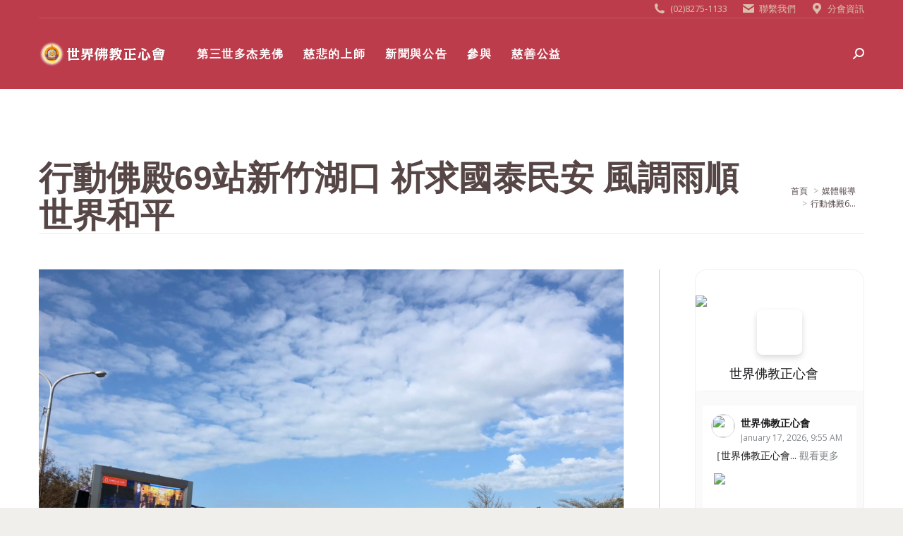

--- FILE ---
content_type: text/html; charset=UTF-8
request_url: https://www.rightheart.org/%E6%B3%95%E6%9C%83/2020/01/%E8%A1%8C%E5%8B%95%E4%BD%9B%E6%AE%BF69%E7%AB%99%E6%96%B0%E7%AB%B9%E6%B9%96%E5%8F%A3-%E7%A5%88%E6%B1%82%E5%9C%8B%E6%B3%B0%E6%B0%91%E5%AE%89-%E9%A2%A8%E8%AA%BF%E9%9B%A8%E9%A0%86-%E4%B8%96%E7%95%8C/
body_size: 28648
content:
<!DOCTYPE html>
<!--[if !(IE 6) | !(IE 7) | !(IE 8)  ]><!-->
<html lang="zh-TW" prefix="og: http://ogp.me/ns#" class="no-js">
<!--<![endif]-->
<head>
	<meta charset="UTF-8" />
		<meta name="viewport" content="width=device-width, initial-scale=1, maximum-scale=1, user-scalable=0">
		<meta name="theme-color" content="#d9c0ab"/>	<link rel="profile" href="https://gmpg.org/xfn/11" />
	<meta name='robots' content='index, follow, max-image-preview:large, max-snippet:-1, max-video-preview:-1' />
<meta property="og:locale" content="zh_TW" />
<meta property="og:type" content="article" />
<meta property="og:title" content="行動佛殿69站新竹湖口 祈求國泰民安 風調雨順 世界和平" />
<meta property="og:description" content="不久前由中國國際教育電視臺拍攝的《探其根本 弘揚正法》節目，節目中介紹  南無第三世多杰羌佛：祂是始祖報身佛多杰羌佛的真身降世，祂是幾千年的佛史上第一位不收供養的佛陀、祂說法時通俗易懂，深者見其深、淺者見其淺。祂的五明成就佛史第一。南無第三世多杰羌佛是真正的佛陀，各位信眾要把握機會皈依三寶，真正落實修行學佛，學得福慧圓滿，成就解脫!" />
<meta property="og:url" content="https://www.rightheart.org/%e6%b3%95%e6%9c%83/2020/01/%e8%a1%8c%e5%8b%95%e4%bd%9b%e6%ae%bf69%e7%ab%99%e6%96%b0%e7%ab%b9%e6%b9%96%e5%8f%a3-%e7%a5%88%e6%b1%82%e5%9c%8b%e6%b3%b0%e6%b0%91%e5%ae%89-%e9%a2%a8%e8%aa%bf%e9%9b%a8%e9%a0%86-%e4%b8%96%e7%95%8c/" />
<meta property="og:site_name" content="世界佛教正心會" />
<meta property="article:tag" content="南無第三世多杰羌佛" />
<meta property="article:tag" content="恆性嘉措仁波且" />
<meta property="article:tag" content="行動佛殿" />
<meta property="article:section" content="媒體報導" />
<meta property="article:published_time" content="2020-01-22T20:47:28+08:00" />
<meta property="article:modified_time" content="2020-02-25T15:41:39+08:00" />
<meta property="og:updated_time" content="2020-02-25T15:41:39+08:00" />
<meta property="og:image" content="https://www.rightheart.org/wp-content/uploads/2020/01/2020110_200110_0001.jpg" />
<meta property="og:image:secure_url" content="https://www.rightheart.org/wp-content/uploads/2020/01/2020110_200110_0001.jpg" />
<meta property="og:image:width" content="1478" />
<meta property="og:image:height" content="1108" />
<meta name="twitter:card" content="summary_large_image" />
<meta name="twitter:site" content="RightHeart_org" />
<meta name="twitter:domain" content="世界佛教正心會" />
<meta name="twitter:title" content="行動佛殿69站新竹湖口 祈求國泰民安 風調雨順 世界和平" />
<meta name="twitter:description" content="不久前由中國國際教育電視臺拍攝的《探其根本 弘揚正法》節目，節目中介紹  南無第三世多杰羌佛：祂是始祖報身佛多杰羌佛的真身降世，祂是幾千年的佛史上第一位不收供養的佛陀、祂說法時通俗易懂，深者見其深、淺者見其淺。祂的五明成就佛史第一。南無第三世多杰羌佛是真正的佛陀，各位信眾要把握機會皈依三寶，真正落實修行學佛，學得福慧圓滿，成就解脫!" />
<meta name="twitter:url" content="https://www.rightheart.org/%e6%b3%95%e6%9c%83/2020/01/%e8%a1%8c%e5%8b%95%e4%bd%9b%e6%ae%bf69%e7%ab%99%e6%96%b0%e7%ab%b9%e6%b9%96%e5%8f%a3-%e7%a5%88%e6%b1%82%e5%9c%8b%e6%b3%b0%e6%b0%91%e5%ae%89-%e9%a2%a8%e8%aa%bf%e9%9b%a8%e9%a0%86-%e4%b8%96%e7%95%8c/" />
<meta name="twitter:image" content="https://www.rightheart.org/wp-content/uploads/2020/01/2020110_200110_0001.jpg" />

	<!-- This site is optimized with the Yoast SEO plugin v21.5 - https://yoast.com/wordpress/plugins/seo/ -->
	<title>行動佛殿69站新竹湖口 祈求國泰民安 風調雨順 世界和平 | 世界佛教正心會</title>
	<link rel="canonical" href="https://www.rightheart.org/法會/2020/01/行動佛殿69站新竹湖口-祈求國泰民安-風調雨順-世界/" />
	<meta property="og:locale" content="zh_TW" />
	<meta property="og:type" content="article" />
	<meta property="og:title" content="行動佛殿69站新竹湖口 祈求國泰民安 風調雨順 世界和平 | 世界佛教正心會" />
	<meta property="og:description" content="不久前由中國國際教育電視臺拍攝的《探其根本 弘揚正法》節目，節目中介紹  南無第三世多杰羌佛：祂是始祖報身佛多杰羌佛的真身降世，祂是幾千年的佛史上第一位不收供養的佛陀、祂說法時通俗易懂，深者見其深、淺者見其淺。祂的五明成就佛史第一。南無第三世多杰羌佛是真正的佛陀，各位信眾要把握機會皈依三寶，真正落實修行學佛，學得福慧圓滿，成就解脫!" />
	<meta property="og:url" content="https://www.rightheart.org/法會/2020/01/行動佛殿69站新竹湖口-祈求國泰民安-風調雨順-世界/" />
	<meta property="og:site_name" content="世界佛教正心會" />
	<meta property="article:publisher" content="https://www.facebook.com/RightHeart.org/" />
	<meta property="article:published_time" content="2020-01-22T12:47:28+00:00" />
	<meta property="article:modified_time" content="2020-02-25T07:41:39+00:00" />
	<meta property="og:image" content="https://www.rightheart.org/wp-content/uploads/2020/01/2020110_200110_0001.jpg" />
	<meta property="og:image:width" content="1478" />
	<meta property="og:image:height" content="1108" />
	<meta property="og:image:type" content="image/jpeg" />
	<meta name="author" content="編輯室" />
	<meta name="twitter:card" content="summary_large_image" />
	<meta name="twitter:creator" content="@RightHeart_org" />
	<meta name="twitter:site" content="@RightHeart_org" />
	<meta name="twitter:label1" content="Written by" />
	<meta name="twitter:data1" content="編輯室" />
	<script type="application/ld+json" class="yoast-schema-graph">{"@context":"https://schema.org","@graph":[{"@type":"Article","@id":"https://www.rightheart.org/%e6%b3%95%e6%9c%83/2020/01/%e8%a1%8c%e5%8b%95%e4%bd%9b%e6%ae%bf69%e7%ab%99%e6%96%b0%e7%ab%b9%e6%b9%96%e5%8f%a3-%e7%a5%88%e6%b1%82%e5%9c%8b%e6%b3%b0%e6%b0%91%e5%ae%89-%e9%a2%a8%e8%aa%bf%e9%9b%a8%e9%a0%86-%e4%b8%96%e7%95%8c/#article","isPartOf":{"@id":"https://www.rightheart.org/%e6%b3%95%e6%9c%83/2020/01/%e8%a1%8c%e5%8b%95%e4%bd%9b%e6%ae%bf69%e7%ab%99%e6%96%b0%e7%ab%b9%e6%b9%96%e5%8f%a3-%e7%a5%88%e6%b1%82%e5%9c%8b%e6%b3%b0%e6%b0%91%e5%ae%89-%e9%a2%a8%e8%aa%bf%e9%9b%a8%e9%a0%86-%e4%b8%96%e7%95%8c/"},"author":{"name":"編輯室","@id":"https://www.rightheart.org/#/schema/person/acb6f24931c341e1a6e8c2dbf47bd388"},"headline":"行動佛殿69站新竹湖口 祈求國泰民安 風調雨順 世界和平","datePublished":"2020-01-22T12:47:28+00:00","dateModified":"2020-02-25T07:41:39+00:00","mainEntityOfPage":{"@id":"https://www.rightheart.org/%e6%b3%95%e6%9c%83/2020/01/%e8%a1%8c%e5%8b%95%e4%bd%9b%e6%ae%bf69%e7%ab%99%e6%96%b0%e7%ab%b9%e6%b9%96%e5%8f%a3-%e7%a5%88%e6%b1%82%e5%9c%8b%e6%b3%b0%e6%b0%91%e5%ae%89-%e9%a2%a8%e8%aa%bf%e9%9b%a8%e9%a0%86-%e4%b8%96%e7%95%8c/"},"wordCount":15,"publisher":{"@id":"https://www.rightheart.org/#organization"},"image":{"@id":"https://www.rightheart.org/%e6%b3%95%e6%9c%83/2020/01/%e8%a1%8c%e5%8b%95%e4%bd%9b%e6%ae%bf69%e7%ab%99%e6%96%b0%e7%ab%b9%e6%b9%96%e5%8f%a3-%e7%a5%88%e6%b1%82%e5%9c%8b%e6%b3%b0%e6%b0%91%e5%ae%89-%e9%a2%a8%e8%aa%bf%e9%9b%a8%e9%a0%86-%e4%b8%96%e7%95%8c/#primaryimage"},"thumbnailUrl":"https://www.rightheart.org/wp-content/uploads/2020/01/2020110_200110_0001.jpg","keywords":["南無第三世多杰羌佛","恆性嘉措仁波且","行動佛殿"],"articleSection":["媒體報導","法會","活動","行動佛殿"],"inLanguage":"zh-TW"},{"@type":"WebPage","@id":"https://www.rightheart.org/%e6%b3%95%e6%9c%83/2020/01/%e8%a1%8c%e5%8b%95%e4%bd%9b%e6%ae%bf69%e7%ab%99%e6%96%b0%e7%ab%b9%e6%b9%96%e5%8f%a3-%e7%a5%88%e6%b1%82%e5%9c%8b%e6%b3%b0%e6%b0%91%e5%ae%89-%e9%a2%a8%e8%aa%bf%e9%9b%a8%e9%a0%86-%e4%b8%96%e7%95%8c/","url":"https://www.rightheart.org/%e6%b3%95%e6%9c%83/2020/01/%e8%a1%8c%e5%8b%95%e4%bd%9b%e6%ae%bf69%e7%ab%99%e6%96%b0%e7%ab%b9%e6%b9%96%e5%8f%a3-%e7%a5%88%e6%b1%82%e5%9c%8b%e6%b3%b0%e6%b0%91%e5%ae%89-%e9%a2%a8%e8%aa%bf%e9%9b%a8%e9%a0%86-%e4%b8%96%e7%95%8c/","name":"行動佛殿69站新竹湖口 祈求國泰民安 風調雨順 世界和平 | 世界佛教正心會","isPartOf":{"@id":"https://www.rightheart.org/#website"},"primaryImageOfPage":{"@id":"https://www.rightheart.org/%e6%b3%95%e6%9c%83/2020/01/%e8%a1%8c%e5%8b%95%e4%bd%9b%e6%ae%bf69%e7%ab%99%e6%96%b0%e7%ab%b9%e6%b9%96%e5%8f%a3-%e7%a5%88%e6%b1%82%e5%9c%8b%e6%b3%b0%e6%b0%91%e5%ae%89-%e9%a2%a8%e8%aa%bf%e9%9b%a8%e9%a0%86-%e4%b8%96%e7%95%8c/#primaryimage"},"image":{"@id":"https://www.rightheart.org/%e6%b3%95%e6%9c%83/2020/01/%e8%a1%8c%e5%8b%95%e4%bd%9b%e6%ae%bf69%e7%ab%99%e6%96%b0%e7%ab%b9%e6%b9%96%e5%8f%a3-%e7%a5%88%e6%b1%82%e5%9c%8b%e6%b3%b0%e6%b0%91%e5%ae%89-%e9%a2%a8%e8%aa%bf%e9%9b%a8%e9%a0%86-%e4%b8%96%e7%95%8c/#primaryimage"},"thumbnailUrl":"https://www.rightheart.org/wp-content/uploads/2020/01/2020110_200110_0001.jpg","datePublished":"2020-01-22T12:47:28+00:00","dateModified":"2020-02-25T07:41:39+00:00","breadcrumb":{"@id":"https://www.rightheart.org/%e6%b3%95%e6%9c%83/2020/01/%e8%a1%8c%e5%8b%95%e4%bd%9b%e6%ae%bf69%e7%ab%99%e6%96%b0%e7%ab%b9%e6%b9%96%e5%8f%a3-%e7%a5%88%e6%b1%82%e5%9c%8b%e6%b3%b0%e6%b0%91%e5%ae%89-%e9%a2%a8%e8%aa%bf%e9%9b%a8%e9%a0%86-%e4%b8%96%e7%95%8c/#breadcrumb"},"inLanguage":"zh-TW","potentialAction":[{"@type":"ReadAction","target":["https://www.rightheart.org/%e6%b3%95%e6%9c%83/2020/01/%e8%a1%8c%e5%8b%95%e4%bd%9b%e6%ae%bf69%e7%ab%99%e6%96%b0%e7%ab%b9%e6%b9%96%e5%8f%a3-%e7%a5%88%e6%b1%82%e5%9c%8b%e6%b3%b0%e6%b0%91%e5%ae%89-%e9%a2%a8%e8%aa%bf%e9%9b%a8%e9%a0%86-%e4%b8%96%e7%95%8c/"]}]},{"@type":"ImageObject","inLanguage":"zh-TW","@id":"https://www.rightheart.org/%e6%b3%95%e6%9c%83/2020/01/%e8%a1%8c%e5%8b%95%e4%bd%9b%e6%ae%bf69%e7%ab%99%e6%96%b0%e7%ab%b9%e6%b9%96%e5%8f%a3-%e7%a5%88%e6%b1%82%e5%9c%8b%e6%b3%b0%e6%b0%91%e5%ae%89-%e9%a2%a8%e8%aa%bf%e9%9b%a8%e9%a0%86-%e4%b8%96%e7%95%8c/#primaryimage","url":"https://www.rightheart.org/wp-content/uploads/2020/01/2020110_200110_0001.jpg","contentUrl":"https://www.rightheart.org/wp-content/uploads/2020/01/2020110_200110_0001.jpg","width":1478,"height":1108,"caption":"世界佛教正心會行動佛殿69站新竹湖口三元宮"},{"@type":"BreadcrumbList","@id":"https://www.rightheart.org/%e6%b3%95%e6%9c%83/2020/01/%e8%a1%8c%e5%8b%95%e4%bd%9b%e6%ae%bf69%e7%ab%99%e6%96%b0%e7%ab%b9%e6%b9%96%e5%8f%a3-%e7%a5%88%e6%b1%82%e5%9c%8b%e6%b3%b0%e6%b0%91%e5%ae%89-%e9%a2%a8%e8%aa%bf%e9%9b%a8%e9%a0%86-%e4%b8%96%e7%95%8c/#breadcrumb","itemListElement":[{"@type":"ListItem","position":1,"name":"首頁","item":"https://www.rightheart.org/"},{"@type":"ListItem","position":2,"name":"行動佛殿69站新竹湖口 祈求國泰民安 風調雨順 世界和平"}]},{"@type":"WebSite","@id":"https://www.rightheart.org/#website","url":"https://www.rightheart.org/","name":"世界佛教正心會","description":"弘揚第三世多杰羌佛佛陀正法","publisher":{"@id":"https://www.rightheart.org/#organization"},"potentialAction":[{"@type":"SearchAction","target":{"@type":"EntryPoint","urlTemplate":"https://www.rightheart.org/?s={search_term_string}"},"query-input":"required name=search_term_string"}],"inLanguage":"zh-TW"},{"@type":"Organization","@id":"https://www.rightheart.org/#organization","name":"社團法人世界佛教正心會","url":"https://www.rightheart.org/","logo":{"@type":"ImageObject","inLanguage":"zh-TW","@id":"https://www.rightheart.org/#/schema/logo/image/","url":"https://www.rightheart.org/wp-content/uploads/2017/06/logo_s.png","contentUrl":"https://www.rightheart.org/wp-content/uploads/2017/06/logo_s.png","width":472,"height":472,"caption":"社團法人世界佛教正心會"},"image":{"@id":"https://www.rightheart.org/#/schema/logo/image/"},"sameAs":["https://www.facebook.com/RightHeart.org/","https://twitter.com/RightHeart_org"]},{"@type":"Person","@id":"https://www.rightheart.org/#/schema/person/acb6f24931c341e1a6e8c2dbf47bd388","name":"編輯室","image":{"@type":"ImageObject","inLanguage":"zh-TW","@id":"https://www.rightheart.org/#/schema/person/image/","url":"https://secure.gravatar.com/avatar/b2ff69318436cff25441ee1d8d5eb375?s=96&d=mm&r=g","contentUrl":"https://secure.gravatar.com/avatar/b2ff69318436cff25441ee1d8d5eb375?s=96&d=mm&r=g","caption":"編輯室"},"url":"https://www.rightheart.org/author/cara/"}]}</script>
	<!-- / Yoast SEO plugin. -->


<link rel="amphtml" href="https://www.rightheart.org/%e6%b3%95%e6%9c%83/2020/01/%e8%a1%8c%e5%8b%95%e4%bd%9b%e6%ae%bf69%e7%ab%99%e6%96%b0%e7%ab%b9%e6%b9%96%e5%8f%a3-%e7%a5%88%e6%b1%82%e5%9c%8b%e6%b3%b0%e6%b0%91%e5%ae%89-%e9%a2%a8%e8%aa%bf%e9%9b%a8%e9%a0%86-%e4%b8%96%e7%95%8c/amp/" /><meta name="generator" content="AMP for WP 1.0.91.1"/><link rel='dns-prefetch' href='//www.googletagmanager.com' />
<link rel='dns-prefetch' href='//stats.wp.com' />
<link rel='dns-prefetch' href='//fonts.googleapis.com' />
<link rel='dns-prefetch' href='//v0.wordpress.com' />
<link rel="alternate" type="application/rss+xml" title="訂閱《世界佛教正心會》&raquo; 資訊提供" href="https://www.rightheart.org/feed/" />
<script type="text/javascript">
window._wpemojiSettings = {"baseUrl":"https:\/\/s.w.org\/images\/core\/emoji\/14.0.0\/72x72\/","ext":".png","svgUrl":"https:\/\/s.w.org\/images\/core\/emoji\/14.0.0\/svg\/","svgExt":".svg","source":{"concatemoji":"https:\/\/www.rightheart.org\/wp-includes\/js\/wp-emoji-release.min.js?ver=6.3.7"}};
/*! This file is auto-generated */
!function(i,n){var o,s,e;function c(e){try{var t={supportTests:e,timestamp:(new Date).valueOf()};sessionStorage.setItem(o,JSON.stringify(t))}catch(e){}}function p(e,t,n){e.clearRect(0,0,e.canvas.width,e.canvas.height),e.fillText(t,0,0);var t=new Uint32Array(e.getImageData(0,0,e.canvas.width,e.canvas.height).data),r=(e.clearRect(0,0,e.canvas.width,e.canvas.height),e.fillText(n,0,0),new Uint32Array(e.getImageData(0,0,e.canvas.width,e.canvas.height).data));return t.every(function(e,t){return e===r[t]})}function u(e,t,n){switch(t){case"flag":return n(e,"\ud83c\udff3\ufe0f\u200d\u26a7\ufe0f","\ud83c\udff3\ufe0f\u200b\u26a7\ufe0f")?!1:!n(e,"\ud83c\uddfa\ud83c\uddf3","\ud83c\uddfa\u200b\ud83c\uddf3")&&!n(e,"\ud83c\udff4\udb40\udc67\udb40\udc62\udb40\udc65\udb40\udc6e\udb40\udc67\udb40\udc7f","\ud83c\udff4\u200b\udb40\udc67\u200b\udb40\udc62\u200b\udb40\udc65\u200b\udb40\udc6e\u200b\udb40\udc67\u200b\udb40\udc7f");case"emoji":return!n(e,"\ud83e\udef1\ud83c\udffb\u200d\ud83e\udef2\ud83c\udfff","\ud83e\udef1\ud83c\udffb\u200b\ud83e\udef2\ud83c\udfff")}return!1}function f(e,t,n){var r="undefined"!=typeof WorkerGlobalScope&&self instanceof WorkerGlobalScope?new OffscreenCanvas(300,150):i.createElement("canvas"),a=r.getContext("2d",{willReadFrequently:!0}),o=(a.textBaseline="top",a.font="600 32px Arial",{});return e.forEach(function(e){o[e]=t(a,e,n)}),o}function t(e){var t=i.createElement("script");t.src=e,t.defer=!0,i.head.appendChild(t)}"undefined"!=typeof Promise&&(o="wpEmojiSettingsSupports",s=["flag","emoji"],n.supports={everything:!0,everythingExceptFlag:!0},e=new Promise(function(e){i.addEventListener("DOMContentLoaded",e,{once:!0})}),new Promise(function(t){var n=function(){try{var e=JSON.parse(sessionStorage.getItem(o));if("object"==typeof e&&"number"==typeof e.timestamp&&(new Date).valueOf()<e.timestamp+604800&&"object"==typeof e.supportTests)return e.supportTests}catch(e){}return null}();if(!n){if("undefined"!=typeof Worker&&"undefined"!=typeof OffscreenCanvas&&"undefined"!=typeof URL&&URL.createObjectURL&&"undefined"!=typeof Blob)try{var e="postMessage("+f.toString()+"("+[JSON.stringify(s),u.toString(),p.toString()].join(",")+"));",r=new Blob([e],{type:"text/javascript"}),a=new Worker(URL.createObjectURL(r),{name:"wpTestEmojiSupports"});return void(a.onmessage=function(e){c(n=e.data),a.terminate(),t(n)})}catch(e){}c(n=f(s,u,p))}t(n)}).then(function(e){for(var t in e)n.supports[t]=e[t],n.supports.everything=n.supports.everything&&n.supports[t],"flag"!==t&&(n.supports.everythingExceptFlag=n.supports.everythingExceptFlag&&n.supports[t]);n.supports.everythingExceptFlag=n.supports.everythingExceptFlag&&!n.supports.flag,n.DOMReady=!1,n.readyCallback=function(){n.DOMReady=!0}}).then(function(){return e}).then(function(){var e;n.supports.everything||(n.readyCallback(),(e=n.source||{}).concatemoji?t(e.concatemoji):e.wpemoji&&e.twemoji&&(t(e.twemoji),t(e.wpemoji)))}))}((window,document),window._wpemojiSettings);
</script>
<style type="text/css">
img.wp-smiley,
img.emoji {
	display: inline !important;
	border: none !important;
	box-shadow: none !important;
	height: 1em !important;
	width: 1em !important;
	margin: 0 0.07em !important;
	vertical-align: -0.1em !important;
	background: none !important;
	padding: 0 !important;
}
</style>
	<link rel='stylesheet' id='wp-block-library-css' href='https://www.rightheart.org/wp-includes/css/dist/block-library/style.min.css?ver=6.3.7' type='text/css' media='all' />
<style id='wp-block-library-inline-css' type='text/css'>
.has-text-align-justify{text-align:justify;}
</style>
<style id='wp-block-library-theme-inline-css' type='text/css'>
.wp-block-audio figcaption{color:#555;font-size:13px;text-align:center}.is-dark-theme .wp-block-audio figcaption{color:hsla(0,0%,100%,.65)}.wp-block-audio{margin:0 0 1em}.wp-block-code{border:1px solid #ccc;border-radius:4px;font-family:Menlo,Consolas,monaco,monospace;padding:.8em 1em}.wp-block-embed figcaption{color:#555;font-size:13px;text-align:center}.is-dark-theme .wp-block-embed figcaption{color:hsla(0,0%,100%,.65)}.wp-block-embed{margin:0 0 1em}.blocks-gallery-caption{color:#555;font-size:13px;text-align:center}.is-dark-theme .blocks-gallery-caption{color:hsla(0,0%,100%,.65)}.wp-block-image figcaption{color:#555;font-size:13px;text-align:center}.is-dark-theme .wp-block-image figcaption{color:hsla(0,0%,100%,.65)}.wp-block-image{margin:0 0 1em}.wp-block-pullquote{border-bottom:4px solid;border-top:4px solid;color:currentColor;margin-bottom:1.75em}.wp-block-pullquote cite,.wp-block-pullquote footer,.wp-block-pullquote__citation{color:currentColor;font-size:.8125em;font-style:normal;text-transform:uppercase}.wp-block-quote{border-left:.25em solid;margin:0 0 1.75em;padding-left:1em}.wp-block-quote cite,.wp-block-quote footer{color:currentColor;font-size:.8125em;font-style:normal;position:relative}.wp-block-quote.has-text-align-right{border-left:none;border-right:.25em solid;padding-left:0;padding-right:1em}.wp-block-quote.has-text-align-center{border:none;padding-left:0}.wp-block-quote.is-large,.wp-block-quote.is-style-large,.wp-block-quote.is-style-plain{border:none}.wp-block-search .wp-block-search__label{font-weight:700}.wp-block-search__button{border:1px solid #ccc;padding:.375em .625em}:where(.wp-block-group.has-background){padding:1.25em 2.375em}.wp-block-separator.has-css-opacity{opacity:.4}.wp-block-separator{border:none;border-bottom:2px solid;margin-left:auto;margin-right:auto}.wp-block-separator.has-alpha-channel-opacity{opacity:1}.wp-block-separator:not(.is-style-wide):not(.is-style-dots){width:100px}.wp-block-separator.has-background:not(.is-style-dots){border-bottom:none;height:1px}.wp-block-separator.has-background:not(.is-style-wide):not(.is-style-dots){height:2px}.wp-block-table{margin:0 0 1em}.wp-block-table td,.wp-block-table th{word-break:normal}.wp-block-table figcaption{color:#555;font-size:13px;text-align:center}.is-dark-theme .wp-block-table figcaption{color:hsla(0,0%,100%,.65)}.wp-block-video figcaption{color:#555;font-size:13px;text-align:center}.is-dark-theme .wp-block-video figcaption{color:hsla(0,0%,100%,.65)}.wp-block-video{margin:0 0 1em}.wp-block-template-part.has-background{margin-bottom:0;margin-top:0;padding:1.25em 2.375em}
</style>
<link rel='stylesheet' id='mediaelement-css' href='https://www.rightheart.org/wp-includes/js/mediaelement/mediaelementplayer-legacy.min.css?ver=4.2.17' type='text/css' media='all' />
<link rel='stylesheet' id='wp-mediaelement-css' href='https://www.rightheart.org/wp-includes/js/mediaelement/wp-mediaelement.min.css?ver=6.3.7' type='text/css' media='all' />
<style id='classic-theme-styles-inline-css' type='text/css'>
/*! This file is auto-generated */
.wp-block-button__link{color:#fff;background-color:#32373c;border-radius:9999px;box-shadow:none;text-decoration:none;padding:calc(.667em + 2px) calc(1.333em + 2px);font-size:1.125em}.wp-block-file__button{background:#32373c;color:#fff;text-decoration:none}
</style>
<style id='global-styles-inline-css' type='text/css'>
body{--wp--preset--color--black: #000000;--wp--preset--color--cyan-bluish-gray: #abb8c3;--wp--preset--color--white: #FFF;--wp--preset--color--pale-pink: #f78da7;--wp--preset--color--vivid-red: #cf2e2e;--wp--preset--color--luminous-vivid-orange: #ff6900;--wp--preset--color--luminous-vivid-amber: #fcb900;--wp--preset--color--light-green-cyan: #7bdcb5;--wp--preset--color--vivid-green-cyan: #00d084;--wp--preset--color--pale-cyan-blue: #8ed1fc;--wp--preset--color--vivid-cyan-blue: #0693e3;--wp--preset--color--vivid-purple: #9b51e0;--wp--preset--color--accent: #d9c0ab;--wp--preset--color--dark-gray: #111;--wp--preset--color--light-gray: #767676;--wp--preset--gradient--vivid-cyan-blue-to-vivid-purple: linear-gradient(135deg,rgba(6,147,227,1) 0%,rgb(155,81,224) 100%);--wp--preset--gradient--light-green-cyan-to-vivid-green-cyan: linear-gradient(135deg,rgb(122,220,180) 0%,rgb(0,208,130) 100%);--wp--preset--gradient--luminous-vivid-amber-to-luminous-vivid-orange: linear-gradient(135deg,rgba(252,185,0,1) 0%,rgba(255,105,0,1) 100%);--wp--preset--gradient--luminous-vivid-orange-to-vivid-red: linear-gradient(135deg,rgba(255,105,0,1) 0%,rgb(207,46,46) 100%);--wp--preset--gradient--very-light-gray-to-cyan-bluish-gray: linear-gradient(135deg,rgb(238,238,238) 0%,rgb(169,184,195) 100%);--wp--preset--gradient--cool-to-warm-spectrum: linear-gradient(135deg,rgb(74,234,220) 0%,rgb(151,120,209) 20%,rgb(207,42,186) 40%,rgb(238,44,130) 60%,rgb(251,105,98) 80%,rgb(254,248,76) 100%);--wp--preset--gradient--blush-light-purple: linear-gradient(135deg,rgb(255,206,236) 0%,rgb(152,150,240) 100%);--wp--preset--gradient--blush-bordeaux: linear-gradient(135deg,rgb(254,205,165) 0%,rgb(254,45,45) 50%,rgb(107,0,62) 100%);--wp--preset--gradient--luminous-dusk: linear-gradient(135deg,rgb(255,203,112) 0%,rgb(199,81,192) 50%,rgb(65,88,208) 100%);--wp--preset--gradient--pale-ocean: linear-gradient(135deg,rgb(255,245,203) 0%,rgb(182,227,212) 50%,rgb(51,167,181) 100%);--wp--preset--gradient--electric-grass: linear-gradient(135deg,rgb(202,248,128) 0%,rgb(113,206,126) 100%);--wp--preset--gradient--midnight: linear-gradient(135deg,rgb(2,3,129) 0%,rgb(40,116,252) 100%);--wp--preset--font-size--small: 13px;--wp--preset--font-size--medium: 20px;--wp--preset--font-size--large: 36px;--wp--preset--font-size--x-large: 42px;--wp--preset--spacing--20: 0.44rem;--wp--preset--spacing--30: 0.67rem;--wp--preset--spacing--40: 1rem;--wp--preset--spacing--50: 1.5rem;--wp--preset--spacing--60: 2.25rem;--wp--preset--spacing--70: 3.38rem;--wp--preset--spacing--80: 5.06rem;--wp--preset--shadow--natural: 6px 6px 9px rgba(0, 0, 0, 0.2);--wp--preset--shadow--deep: 12px 12px 50px rgba(0, 0, 0, 0.4);--wp--preset--shadow--sharp: 6px 6px 0px rgba(0, 0, 0, 0.2);--wp--preset--shadow--outlined: 6px 6px 0px -3px rgba(255, 255, 255, 1), 6px 6px rgba(0, 0, 0, 1);--wp--preset--shadow--crisp: 6px 6px 0px rgba(0, 0, 0, 1);}:where(.is-layout-flex){gap: 0.5em;}:where(.is-layout-grid){gap: 0.5em;}body .is-layout-flow > .alignleft{float: left;margin-inline-start: 0;margin-inline-end: 2em;}body .is-layout-flow > .alignright{float: right;margin-inline-start: 2em;margin-inline-end: 0;}body .is-layout-flow > .aligncenter{margin-left: auto !important;margin-right: auto !important;}body .is-layout-constrained > .alignleft{float: left;margin-inline-start: 0;margin-inline-end: 2em;}body .is-layout-constrained > .alignright{float: right;margin-inline-start: 2em;margin-inline-end: 0;}body .is-layout-constrained > .aligncenter{margin-left: auto !important;margin-right: auto !important;}body .is-layout-constrained > :where(:not(.alignleft):not(.alignright):not(.alignfull)){max-width: var(--wp--style--global--content-size);margin-left: auto !important;margin-right: auto !important;}body .is-layout-constrained > .alignwide{max-width: var(--wp--style--global--wide-size);}body .is-layout-flex{display: flex;}body .is-layout-flex{flex-wrap: wrap;align-items: center;}body .is-layout-flex > *{margin: 0;}body .is-layout-grid{display: grid;}body .is-layout-grid > *{margin: 0;}:where(.wp-block-columns.is-layout-flex){gap: 2em;}:where(.wp-block-columns.is-layout-grid){gap: 2em;}:where(.wp-block-post-template.is-layout-flex){gap: 1.25em;}:where(.wp-block-post-template.is-layout-grid){gap: 1.25em;}.has-black-color{color: var(--wp--preset--color--black) !important;}.has-cyan-bluish-gray-color{color: var(--wp--preset--color--cyan-bluish-gray) !important;}.has-white-color{color: var(--wp--preset--color--white) !important;}.has-pale-pink-color{color: var(--wp--preset--color--pale-pink) !important;}.has-vivid-red-color{color: var(--wp--preset--color--vivid-red) !important;}.has-luminous-vivid-orange-color{color: var(--wp--preset--color--luminous-vivid-orange) !important;}.has-luminous-vivid-amber-color{color: var(--wp--preset--color--luminous-vivid-amber) !important;}.has-light-green-cyan-color{color: var(--wp--preset--color--light-green-cyan) !important;}.has-vivid-green-cyan-color{color: var(--wp--preset--color--vivid-green-cyan) !important;}.has-pale-cyan-blue-color{color: var(--wp--preset--color--pale-cyan-blue) !important;}.has-vivid-cyan-blue-color{color: var(--wp--preset--color--vivid-cyan-blue) !important;}.has-vivid-purple-color{color: var(--wp--preset--color--vivid-purple) !important;}.has-black-background-color{background-color: var(--wp--preset--color--black) !important;}.has-cyan-bluish-gray-background-color{background-color: var(--wp--preset--color--cyan-bluish-gray) !important;}.has-white-background-color{background-color: var(--wp--preset--color--white) !important;}.has-pale-pink-background-color{background-color: var(--wp--preset--color--pale-pink) !important;}.has-vivid-red-background-color{background-color: var(--wp--preset--color--vivid-red) !important;}.has-luminous-vivid-orange-background-color{background-color: var(--wp--preset--color--luminous-vivid-orange) !important;}.has-luminous-vivid-amber-background-color{background-color: var(--wp--preset--color--luminous-vivid-amber) !important;}.has-light-green-cyan-background-color{background-color: var(--wp--preset--color--light-green-cyan) !important;}.has-vivid-green-cyan-background-color{background-color: var(--wp--preset--color--vivid-green-cyan) !important;}.has-pale-cyan-blue-background-color{background-color: var(--wp--preset--color--pale-cyan-blue) !important;}.has-vivid-cyan-blue-background-color{background-color: var(--wp--preset--color--vivid-cyan-blue) !important;}.has-vivid-purple-background-color{background-color: var(--wp--preset--color--vivid-purple) !important;}.has-black-border-color{border-color: var(--wp--preset--color--black) !important;}.has-cyan-bluish-gray-border-color{border-color: var(--wp--preset--color--cyan-bluish-gray) !important;}.has-white-border-color{border-color: var(--wp--preset--color--white) !important;}.has-pale-pink-border-color{border-color: var(--wp--preset--color--pale-pink) !important;}.has-vivid-red-border-color{border-color: var(--wp--preset--color--vivid-red) !important;}.has-luminous-vivid-orange-border-color{border-color: var(--wp--preset--color--luminous-vivid-orange) !important;}.has-luminous-vivid-amber-border-color{border-color: var(--wp--preset--color--luminous-vivid-amber) !important;}.has-light-green-cyan-border-color{border-color: var(--wp--preset--color--light-green-cyan) !important;}.has-vivid-green-cyan-border-color{border-color: var(--wp--preset--color--vivid-green-cyan) !important;}.has-pale-cyan-blue-border-color{border-color: var(--wp--preset--color--pale-cyan-blue) !important;}.has-vivid-cyan-blue-border-color{border-color: var(--wp--preset--color--vivid-cyan-blue) !important;}.has-vivid-purple-border-color{border-color: var(--wp--preset--color--vivid-purple) !important;}.has-vivid-cyan-blue-to-vivid-purple-gradient-background{background: var(--wp--preset--gradient--vivid-cyan-blue-to-vivid-purple) !important;}.has-light-green-cyan-to-vivid-green-cyan-gradient-background{background: var(--wp--preset--gradient--light-green-cyan-to-vivid-green-cyan) !important;}.has-luminous-vivid-amber-to-luminous-vivid-orange-gradient-background{background: var(--wp--preset--gradient--luminous-vivid-amber-to-luminous-vivid-orange) !important;}.has-luminous-vivid-orange-to-vivid-red-gradient-background{background: var(--wp--preset--gradient--luminous-vivid-orange-to-vivid-red) !important;}.has-very-light-gray-to-cyan-bluish-gray-gradient-background{background: var(--wp--preset--gradient--very-light-gray-to-cyan-bluish-gray) !important;}.has-cool-to-warm-spectrum-gradient-background{background: var(--wp--preset--gradient--cool-to-warm-spectrum) !important;}.has-blush-light-purple-gradient-background{background: var(--wp--preset--gradient--blush-light-purple) !important;}.has-blush-bordeaux-gradient-background{background: var(--wp--preset--gradient--blush-bordeaux) !important;}.has-luminous-dusk-gradient-background{background: var(--wp--preset--gradient--luminous-dusk) !important;}.has-pale-ocean-gradient-background{background: var(--wp--preset--gradient--pale-ocean) !important;}.has-electric-grass-gradient-background{background: var(--wp--preset--gradient--electric-grass) !important;}.has-midnight-gradient-background{background: var(--wp--preset--gradient--midnight) !important;}.has-small-font-size{font-size: var(--wp--preset--font-size--small) !important;}.has-medium-font-size{font-size: var(--wp--preset--font-size--medium) !important;}.has-large-font-size{font-size: var(--wp--preset--font-size--large) !important;}.has-x-large-font-size{font-size: var(--wp--preset--font-size--x-large) !important;}
.wp-block-navigation a:where(:not(.wp-element-button)){color: inherit;}
:where(.wp-block-post-template.is-layout-flex){gap: 1.25em;}:where(.wp-block-post-template.is-layout-grid){gap: 1.25em;}
:where(.wp-block-columns.is-layout-flex){gap: 2em;}:where(.wp-block-columns.is-layout-grid){gap: 2em;}
.wp-block-pullquote{font-size: 1.5em;line-height: 1.6;}
</style>
<link rel='stylesheet' id='wordpress-popular-posts-css-css' href='https://www.rightheart.org/wp-content/plugins/wordpress-popular-posts/assets/css/wpp.css?ver=6.3.3' type='text/css' media='all' />
<link rel='stylesheet' id='the7-font-css' href='https://www.rightheart.org/wp-content/themes/dt-the7/fonts/icomoon-the7-font/icomoon-the7-font.min.css?ver=11.9.3' type='text/css' media='all' />
<link rel='stylesheet' id='the7-awesome-fonts-css' href='https://www.rightheart.org/wp-content/themes/dt-the7/fonts/FontAwesome/css/all.min.css?ver=11.9.3' type='text/css' media='all' />
<link rel='stylesheet' id='the7-awesome-fonts-back-css' href='https://www.rightheart.org/wp-content/themes/dt-the7/fonts/FontAwesome/back-compat.min.css?ver=11.9.3' type='text/css' media='all' />
<link rel='stylesheet' id='the7-Defaults-css' href='https://www.rightheart.org/wp-content/uploads/smile_fonts/Defaults/Defaults.css?ver=6.3.7' type='text/css' media='all' />
<link rel='stylesheet' id='iworks_upprev_frontend-css' href='https://www.rightheart.org/wp-content/plugins/upprev/assets/styles/frontend.min.css?ver=4.0' type='text/css' media='all' />
<link rel='stylesheet' id='essb-compiledcache-css' href='https://www.rightheart.org/wp-content/easysocialsharebuttons-assets/compiled/2566c291e59e185c12a331fef1e235f3.css?ver=6.3.7' type='text/css' media='all' />
<link rel='stylesheet' id='dt-web-fonts-css' href='https://fonts.googleapis.com/css?family=Open+Sans:400,600,700%7CRoboto:400,600,700' type='text/css' media='all' />
<link rel='stylesheet' id='dt-main-css' href='https://www.rightheart.org/wp-content/themes/dt-the7/css/main.min.css?ver=11.9.3' type='text/css' media='all' />
<link rel='stylesheet' id='the7-custom-scrollbar-css' href='https://www.rightheart.org/wp-content/themes/dt-the7/lib/custom-scrollbar/custom-scrollbar.min.css?ver=11.9.3' type='text/css' media='all' />
<link rel='stylesheet' id='the7-wpbakery-css' href='https://www.rightheart.org/wp-content/themes/dt-the7/css/wpbakery.min.css?ver=11.9.3' type='text/css' media='all' />
<link rel='stylesheet' id='the7-core-css' href='https://www.rightheart.org/wp-content/plugins/dt-the7-core/assets/css/post-type.min.css?ver=2.7.6' type='text/css' media='all' />
<link rel='stylesheet' id='the7-css-vars-css' href='https://www.rightheart.org/wp-content/uploads/the7-css/css-vars.css?ver=6bc6173100c1' type='text/css' media='all' />
<link rel='stylesheet' id='dt-custom-css' href='https://www.rightheart.org/wp-content/uploads/the7-css/custom.css?ver=6bc6173100c1' type='text/css' media='all' />
<link rel='stylesheet' id='dt-media-css' href='https://www.rightheart.org/wp-content/uploads/the7-css/media.css?ver=6bc6173100c1' type='text/css' media='all' />
<link rel='stylesheet' id='the7-mega-menu-css' href='https://www.rightheart.org/wp-content/uploads/the7-css/mega-menu.css?ver=6bc6173100c1' type='text/css' media='all' />
<link rel='stylesheet' id='the7-elements-albums-portfolio-css' href='https://www.rightheart.org/wp-content/uploads/the7-css/the7-elements-albums-portfolio.css?ver=6bc6173100c1' type='text/css' media='all' />
<link rel='stylesheet' id='the7-elements-css' href='https://www.rightheart.org/wp-content/uploads/the7-css/post-type-dynamic.css?ver=6bc6173100c1' type='text/css' media='all' />
<link rel='stylesheet' id='style-css' href='https://www.rightheart.org/wp-content/themes/dt-the7-child/style.css?ver=11.9.3' type='text/css' media='all' />
<link rel='stylesheet' id='jetpack_css-css' href='https://www.rightheart.org/wp-content/plugins/jetpack/css/jetpack.css?ver=12.7.2' type='text/css' media='all' />
<script type='text/javascript' src='https://www.rightheart.org/wp-includes/js/jquery/jquery.min.js?ver=3.7.0' id='jquery-core-js'></script>
<script type='text/javascript' src='https://www.rightheart.org/wp-includes/js/jquery/jquery-migrate.min.js?ver=3.4.1' id='jquery-migrate-js'></script>
<script type='text/javascript' src='https://www.rightheart.org/wp-content/plugins/revslider/public/assets/js/rbtools.min.js?ver=6.6.18' async id='tp-tools-js'></script>
<script type='text/javascript' src='https://www.rightheart.org/wp-content/plugins/revslider/public/assets/js/rs6.min.js?ver=6.6.18' async id='revmin-js'></script>
<script id="wpp-json" type="application/json">
{"sampling_active":0,"sampling_rate":100,"ajax_url":"https:\/\/www.rightheart.org\/wp-json\/wordpress-popular-posts\/v1\/popular-posts","api_url":"https:\/\/www.rightheart.org\/wp-json\/wordpress-popular-posts","ID":32282,"token":"2b97368583","lang":0,"debug":0}
</script>
<script type='text/javascript' src='https://www.rightheart.org/wp-content/plugins/wordpress-popular-posts/assets/js/wpp.min.js?ver=6.3.3' id='wpp-js-js'></script>
<script type='text/javascript' id='iworks_upprev_frontend-js-extra'>
/* <![CDATA[ */
var iworks_upprev = {"animation":"flyout","close_button_show":"1","color_set":null,"compare":"simple","configuration":"simple","css_border_width":"2px 0 0 0","css_bottom":"5","css_side":"5","css_width":"360","excerpt_length":"20","excerpt_show":"1","ga_opt_noninteraction":"1","ga_track_clicks":"1","ga_track_views":"1","header_show":"1","header_text":null,"ignore_sticky_posts":"1","number_of_posts":"1","offset_element":"#comments","offset_percent":"75","reopen_button_show":"1","show_thumb":"1","taxonomy_limit":"0","thumb_height":null,"thumb_width":"48","url_new_window":"0","url_prefix":"","url_suffix":null,"position":{"raw":"right","top":0,"left":0,"center":0,"middle":0,"all":"right"},"title":"\u884c\u52d5\u4f5b\u6bbf69\u7ad9\u65b0\u7af9\u6e56\u53e3 \u7948\u6c42\u570b\u6cf0\u6c11\u5b89 \u98a8\u8abf\u96e8\u9806  \u4e16\u754c\u548c\u5e73","p":"32282","nonce":"d7c4f126e0","ajaxurl":"https:\/\/www.rightheart.org\/wp-admin\/admin-ajax.php"};
/* ]]> */
</script>
<script type='text/javascript' src='https://www.rightheart.org/wp-content/plugins/upprev/assets/scripts/upprev.min.js?ver=4.0' id='iworks_upprev_frontend-js'></script>

<!-- Google Analytics snippet added by Site Kit -->
<script type='text/javascript' src='https://www.googletagmanager.com/gtag/js?id=UA-196644-1' id='google_gtagjs-js' async></script>
<script id="google_gtagjs-js-after" type="text/javascript">
window.dataLayer = window.dataLayer || [];function gtag(){dataLayer.push(arguments);}
gtag('set', 'linker', {"domains":["www.rightheart.org"]} );
gtag("js", new Date());
gtag("set", "developer_id.dZTNiMT", true);
gtag("config", "UA-196644-1", {"anonymize_ip":true});
</script>

<!-- End Google Analytics snippet added by Site Kit -->
<script type='text/javascript' id='dt-above-fold-js-extra'>
/* <![CDATA[ */
var dtLocal = {"themeUrl":"https:\/\/www.rightheart.org\/wp-content\/themes\/dt-the7","passText":"\u8981\u67e5\u770b\u9019\u7bc7\u52a0\u5bc6\u6587\u7ae0\uff0c\u8acb\u5728\u4e0b\u9762\u8f38\u5165\u5bc6\u78bc\uff1a","moreButtonText":{"loading":"\u8f09\u5165\u4e2d...","loadMore":"\u8b80\u53d6\u66f4\u591a"},"postID":"32282","ajaxurl":"https:\/\/www.rightheart.org\/wp-admin\/admin-ajax.php","REST":{"baseUrl":"https:\/\/www.rightheart.org\/wp-json\/the7\/v1","endpoints":{"sendMail":"\/send-mail"}},"contactMessages":{"required":"One or more fields have an error. Please check and try again.","terms":"Please accept the privacy policy.","fillTheCaptchaError":"Please, fill the captcha."},"captchaSiteKey":"","ajaxNonce":"9973c7243f","pageData":"","themeSettings":{"smoothScroll":"off","lazyLoading":false,"desktopHeader":{"height":100},"ToggleCaptionEnabled":"disabled","ToggleCaption":"Navigation","floatingHeader":{"showAfter":120,"showMenu":false,"height":40,"logo":{"showLogo":true,"html":"<img class=\" preload-me\" src=\"https:\/\/www.rightheart.org\/wp-content\/uploads\/2018\/07\/rightheart_logo-180x36.png\" srcset=\"https:\/\/www.rightheart.org\/wp-content\/uploads\/2018\/07\/rightheart_logo-180x36.png 180w, https:\/\/www.rightheart.org\/wp-content\/uploads\/2018\/07\/rightheart_logo-360x72.png 360w\" width=\"180\" height=\"36\"   sizes=\"180px\" alt=\"\u4e16\u754c\u4f5b\u6559\u6b63\u5fc3\u6703\" \/>","url":"https:\/\/www.rightheart.org\/"}},"topLine":{"floatingTopLine":{"logo":{"showLogo":false,"html":""}}},"mobileHeader":{"firstSwitchPoint":1040,"secondSwitchPoint":800,"firstSwitchPointHeight":60,"secondSwitchPointHeight":60,"mobileToggleCaptionEnabled":"disabled","mobileToggleCaption":"Menu"},"stickyMobileHeaderFirstSwitch":{"logo":{"html":"<img class=\" preload-me\" src=\"https:\/\/www.rightheart.org\/wp-content\/uploads\/2018\/07\/rightheart_logo-180x36.png\" srcset=\"https:\/\/www.rightheart.org\/wp-content\/uploads\/2018\/07\/rightheart_logo-180x36.png 180w, https:\/\/www.rightheart.org\/wp-content\/uploads\/2018\/07\/rightheart_logo-360x72.png 360w\" width=\"180\" height=\"36\"   sizes=\"180px\" alt=\"\u4e16\u754c\u4f5b\u6559\u6b63\u5fc3\u6703\" \/>"}},"stickyMobileHeaderSecondSwitch":{"logo":{"html":"<img class=\" preload-me\" src=\"https:\/\/www.rightheart.org\/wp-content\/uploads\/2018\/07\/rightheart_logo-180x36.png\" srcset=\"https:\/\/www.rightheart.org\/wp-content\/uploads\/2018\/07\/rightheart_logo-180x36.png 180w, https:\/\/www.rightheart.org\/wp-content\/uploads\/2018\/07\/rightheart_logo-360x72.png 360w\" width=\"180\" height=\"36\"   sizes=\"180px\" alt=\"\u4e16\u754c\u4f5b\u6559\u6b63\u5fc3\u6703\" \/>"}},"sidebar":{"switchPoint":970},"boxedWidth":"1280px"},"VCMobileScreenWidth":"768"};
var dtShare = {"shareButtonText":{"facebook":"Share on Facebook","twitter":"Tweet","pinterest":"Pin it","linkedin":"Share on Linkedin","whatsapp":"Share on Whatsapp"},"overlayOpacity":"85"};
/* ]]> */
</script>
<script type='text/javascript' src='https://www.rightheart.org/wp-content/themes/dt-the7/js/above-the-fold.min.js?ver=11.9.3' id='dt-above-fold-js'></script>
<script></script><link rel="https://api.w.org/" href="https://www.rightheart.org/wp-json/" /><link rel="alternate" type="application/json" href="https://www.rightheart.org/wp-json/wp/v2/posts/32282" /><link rel="EditURI" type="application/rsd+xml" title="RSD" href="https://www.rightheart.org/xmlrpc.php?rsd" />
<meta name="generator" content="WordPress 6.3.7" />
<link rel='shortlink' href='https://www.rightheart.org/?p=32282' />
<link rel="alternate" type="application/json+oembed" href="https://www.rightheart.org/wp-json/oembed/1.0/embed?url=https%3A%2F%2Fwww.rightheart.org%2F%25e6%25b3%2595%25e6%259c%2583%2F2020%2F01%2F%25e8%25a1%258c%25e5%258b%2595%25e4%25bd%259b%25e6%25ae%25bf69%25e7%25ab%2599%25e6%2596%25b0%25e7%25ab%25b9%25e6%25b9%2596%25e5%258f%25a3-%25e7%25a5%2588%25e6%25b1%2582%25e5%259c%258b%25e6%25b3%25b0%25e6%25b0%2591%25e5%25ae%2589-%25e9%25a2%25a8%25e8%25aa%25bf%25e9%259b%25a8%25e9%25a0%2586-%25e4%25b8%2596%25e7%2595%258c%2F" />
<link rel="alternate" type="text/xml+oembed" href="https://www.rightheart.org/wp-json/oembed/1.0/embed?url=https%3A%2F%2Fwww.rightheart.org%2F%25e6%25b3%2595%25e6%259c%2583%2F2020%2F01%2F%25e8%25a1%258c%25e5%258b%2595%25e4%25bd%259b%25e6%25ae%25bf69%25e7%25ab%2599%25e6%2596%25b0%25e7%25ab%25b9%25e6%25b9%2596%25e5%258f%25a3-%25e7%25a5%2588%25e6%25b1%2582%25e5%259c%258b%25e6%25b3%25b0%25e6%25b0%2591%25e5%25ae%2589-%25e9%25a2%25a8%25e8%25aa%25bf%25e9%259b%25a8%25e9%25a0%2586-%25e4%25b8%2596%25e7%2595%258c%2F&#038;format=xml" />
<meta name="generator" content="Site Kit by Google 1.111.1" />	<style>img#wpstats{display:none}</style>
		            <style id="wpp-loading-animation-styles">@-webkit-keyframes bgslide{from{background-position-x:0}to{background-position-x:-200%}}@keyframes bgslide{from{background-position-x:0}to{background-position-x:-200%}}.wpp-widget-placeholder,.wpp-widget-block-placeholder,.wpp-shortcode-placeholder{margin:0 auto;width:60px;height:3px;background:#dd3737;background:linear-gradient(90deg,#dd3737 0%,#571313 10%,#dd3737 100%);background-size:200% auto;border-radius:3px;-webkit-animation:bgslide 1s infinite linear;animation:bgslide 1s infinite linear}</style>
            
<script type="text/javascript">var essb_settings = {"ajax_url":"https:\/\/www.rightheart.org\/wp-admin\/admin-ajax.php","essb3_nonce":"f72187d5f7","essb3_plugin_url":"https:\/\/www.rightheart.org\/wp-content\/plugins\/easy-social-share-buttons3","essb3_stats":true,"essb3_ga":true,"essb3_ga_ntg":false,"essb3_ga_mode":"simple","blog_url":"https:\/\/www.rightheart.org\/","post_id":"32282"};var essb_buttons_exist = !!document.getElementsByClassName("essb_links"); if(essb_buttons_exist == true) { document.addEventListener("DOMContentLoaded", function(event) { var ESSB_CACHE_URL = "https://www.rightheart.org/%E6%B3%95%E6%9C%83/2020/01/%E8%A1%8C%E5%8B%95%E4%BD%9B%E6%AE%BF69%E7%AB%99%E6%96%B0%E7%AB%B9%E6%B9%96%E5%8F%A3-%E7%A5%88%E6%B1%82%E5%9C%8B%E6%B3%B0%E6%B0%91%E5%AE%89-%E9%A2%A8%E8%AA%BF%E9%9B%A8%E9%A0%86-%E4%B8%96%E7%95%8C/"; if(ESSB_CACHE_URL.indexOf("?") > -1) { ESSB_CACHE_URL += "&essb_counter_cache=rebuild"; } else { ESSB_CACHE_URL += "?essb_counter_cache=rebuild"; }; var xhr = new XMLHttpRequest(); xhr.open("GET",ESSB_CACHE_URL,true); xhr.send(); });}var essbis_settings = {"modules":{"settings":{"moduleHoverActive":1,"activeModules":["settings","buttons","hover"]},"buttons":{"pinterestImageDescription":["titleAttribute","altAttribute","postTitle","mediaLibraryDescription"],"networks":"facebook,twitter,google,pinterest"},"hover":{"imageSelector":".essbis-hover-container img","minImageHeight":200,"minImageWidth":300,"hoverPanelPosition":"top-left","theme":"tiny","orientation":"horizontal","showOnHome":"1","showOnSingle":"1","showOnPage":"1","showOnBlog":"1","showOnLightbox":"1","alwaysVisible":true,"mobileOnClick":false,"networks":"facebook,twitter,google,pinterest"}},"twitteruser":"RightHeart_org","fbapp":"","dontshow":"","buttonSets":[],"themes":[]};</script><meta name="generator" content="Powered by WPBakery Page Builder - drag and drop page builder for WordPress."/>
			<style type="text/css">
				/* If html does not have either class, do not show lazy loaded images. */
				html:not( .jetpack-lazy-images-js-enabled ):not( .js ) .jetpack-lazy-image {
					display: none;
				}
			</style>
			<script>
				document.documentElement.classList.add(
					'jetpack-lazy-images-js-enabled'
				);
			</script>
		<style type="text/css">.blue-message {
background: none repeat scroll 0 0 #3399ff;
color: #ffffff;
text-shadow: none;
font-size: 14px;
line-height: 24px;
padding: 10px;
} 
.green-message {
background: none repeat scroll 0 0 #8cc14c;
color: #ffffff;
text-shadow: none;
font-size: 14px;
line-height: 24px;
padding: 10px;
} 
.orange-message {
background: none repeat scroll 0 0 #faa732;
color: #ffffff;
text-shadow: none;
font-size: 14px;
line-height: 24px;
padding: 10px;
} 
.red-message {
background: none repeat scroll 0 0 #da4d31;
color: #ffffff;
text-shadow: none;
font-size: 14px;
line-height: 24px;
padding: 10px;
} 
.grey-message {
background: none repeat scroll 0 0 #53555c;
color: #ffffff;
text-shadow: none;
font-size: 14px;
line-height: 24px;
padding: 10px;
} 
.left-block {
background: none repeat scroll 0 0px, radial-gradient(ellipse at center center, #ffffff 0%, #f2f2f2 100%) repeat scroll 0 0 rgba(0, 0, 0, 0);
color: #8b8e97;
padding: 10px;
margin: 10px;
float: left;
} 
.right-block {
background: none repeat scroll 0 0px, radial-gradient(ellipse at center center, #ffffff 0%, #f2f2f2 100%) repeat scroll 0 0 rgba(0, 0, 0, 0);
color: #8b8e97;
padding: 10px;
margin: 10px;
float: right;
} 
.blockquotes {
background: none;
border-left: 5px solid #f1f1f1;
color: #8B8E97;
font-size: 14px;
font-style: italic;
line-height: 22px;
padding-left: 15px;
padding: 10px;
width: 60%;
float: left;
} 
</style><meta name="generator" content="Powered by Slider Revolution 6.6.18 - responsive, Mobile-Friendly Slider Plugin for WordPress with comfortable drag and drop interface." />
<!-- Global site tag (gtag.js) - Google Analytics -->
<script async src="https://www.googletagmanager.com/gtag/js?id=UA-196644-1"></script>
<script>
  window.dataLayer = window.dataLayer || [];
  function gtag(){dataLayer.push(arguments);}
  gtag('js', new Date());

  gtag('config', 'UA-196644-1');
</script>
<link rel="icon" href="https://www.rightheart.org/wp-content/uploads/2016/03/favicon-2.png" type="image/png" sizes="16x16"/><link rel="icon" href="https://www.rightheart.org/wp-content/uploads/2016/03/favicon.png" type="image/png" sizes="32x32"/><link rel="apple-touch-icon" href="https://www.rightheart.org/wp-content/uploads/2016/03/icon-60.png"><link rel="apple-touch-icon" sizes="76x76" href="https://www.rightheart.org/wp-content/uploads/2016/03/icon-76.png"><link rel="apple-touch-icon" sizes="120x120" href="https://www.rightheart.org/wp-content/uploads/2016/03/icon-120.png"><link rel="apple-touch-icon" sizes="152x152" href="https://www.rightheart.org/wp-content/uploads/2016/03/icon-152.png"><script>function setREVStartSize(e){
			//window.requestAnimationFrame(function() {
				window.RSIW = window.RSIW===undefined ? window.innerWidth : window.RSIW;
				window.RSIH = window.RSIH===undefined ? window.innerHeight : window.RSIH;
				try {
					var pw = document.getElementById(e.c).parentNode.offsetWidth,
						newh;
					pw = pw===0 || isNaN(pw) || (e.l=="fullwidth" || e.layout=="fullwidth") ? window.RSIW : pw;
					e.tabw = e.tabw===undefined ? 0 : parseInt(e.tabw);
					e.thumbw = e.thumbw===undefined ? 0 : parseInt(e.thumbw);
					e.tabh = e.tabh===undefined ? 0 : parseInt(e.tabh);
					e.thumbh = e.thumbh===undefined ? 0 : parseInt(e.thumbh);
					e.tabhide = e.tabhide===undefined ? 0 : parseInt(e.tabhide);
					e.thumbhide = e.thumbhide===undefined ? 0 : parseInt(e.thumbhide);
					e.mh = e.mh===undefined || e.mh=="" || e.mh==="auto" ? 0 : parseInt(e.mh,0);
					if(e.layout==="fullscreen" || e.l==="fullscreen")
						newh = Math.max(e.mh,window.RSIH);
					else{
						e.gw = Array.isArray(e.gw) ? e.gw : [e.gw];
						for (var i in e.rl) if (e.gw[i]===undefined || e.gw[i]===0) e.gw[i] = e.gw[i-1];
						e.gh = e.el===undefined || e.el==="" || (Array.isArray(e.el) && e.el.length==0)? e.gh : e.el;
						e.gh = Array.isArray(e.gh) ? e.gh : [e.gh];
						for (var i in e.rl) if (e.gh[i]===undefined || e.gh[i]===0) e.gh[i] = e.gh[i-1];
											
						var nl = new Array(e.rl.length),
							ix = 0,
							sl;
						e.tabw = e.tabhide>=pw ? 0 : e.tabw;
						e.thumbw = e.thumbhide>=pw ? 0 : e.thumbw;
						e.tabh = e.tabhide>=pw ? 0 : e.tabh;
						e.thumbh = e.thumbhide>=pw ? 0 : e.thumbh;
						for (var i in e.rl) nl[i] = e.rl[i]<window.RSIW ? 0 : e.rl[i];
						sl = nl[0];
						for (var i in nl) if (sl>nl[i] && nl[i]>0) { sl = nl[i]; ix=i;}
						var m = pw>(e.gw[ix]+e.tabw+e.thumbw) ? 1 : (pw-(e.tabw+e.thumbw)) / (e.gw[ix]);
						newh =  (e.gh[ix] * m) + (e.tabh + e.thumbh);
					}
					var el = document.getElementById(e.c);
					if (el!==null && el) el.style.height = newh+"px";
					el = document.getElementById(e.c+"_wrapper");
					if (el!==null && el) {
						el.style.height = newh+"px";
						el.style.display = "block";
					}
				} catch(e){
					console.log("Failure at Presize of Slider:" + e)
				}
			//});
		  };</script>
<noscript><style> .wpb_animate_when_almost_visible { opacity: 1; }</style></noscript><style type="text/css">
 </style>
</head>
<body id="the7-body" class="post-template-default single single-post postid-32282 single-format-standard wp-embed-responsive the7-core-ver-2.7.6 no-comments dt-responsive-on right-mobile-menu-close-icon ouside-menu-close-icon mobile-hamburger-close-bg-enable mobile-hamburger-close-bg-hover-enable  fade-medium-mobile-menu-close-icon fade-small-menu-close-icon accent-gradient srcset-enabled btn-flat custom-btn-color custom-btn-hover-color floating-mobile-menu-icon top-header first-switch-logo-center first-switch-menu-left second-switch-logo-center second-switch-menu-left layzr-loading-on popup-message-style the7-ver-11.9.3 dt-fa-compatibility essb-9.2 essbis_site wpb-js-composer js-comp-ver-7.1 vc_responsive">
<!-- The7 11.9.3 -->

<div id="page" >
	<a class="skip-link screen-reader-text" href="#content">Skip to content</a>

<div class="masthead inline-header left widgets full-height shadow-mobile-header-decoration small-mobile-menu-icon mobile-menu-icon-bg-on mobile-menu-icon-hover-bg-on dt-parent-menu-clickable show-sub-menu-on-hover"  role="banner">

	<div class="top-bar line-content">
	<div class="top-bar-bg" ></div>
	<div class="mini-widgets left-widgets"></div><div class="right-widgets mini-widgets"><span class="mini-contacts phone show-on-desktop in-top-bar-right in-menu-second-switch"><i class="fa-fw the7-mw-icon-phone-bold"></i>(02)8275-1133</span><span class="mini-contacts email show-on-desktop in-top-bar-right in-menu-second-switch"><i class="fa-fw the7-mw-icon-mail-bold"></i><a href="/contact/">聯繫我們</a></span><span class="mini-contacts address show-on-desktop in-top-bar-right in-menu-second-switch"><i class="fa-fw the7-mw-icon-address-bold"></i><a href="/佛教正心會/總會與各地分會資訊/">分會資訊</a></span></div></div>

	<header class="header-bar">

		<div class="branding">
	<div id="site-title" class="assistive-text">世界佛教正心會</div>
	<div id="site-description" class="assistive-text">弘揚第三世多杰羌佛佛陀正法</div>
	<a class="same-logo" href="https://www.rightheart.org/"><img class=" preload-me" src="https://www.rightheart.org/wp-content/uploads/2018/07/rightheart_logo-180x36.png" srcset="https://www.rightheart.org/wp-content/uploads/2018/07/rightheart_logo-180x36.png 180w, https://www.rightheart.org/wp-content/uploads/2018/07/rightheart_logo-360x72.png 360w" width="180" height="36"   sizes="180px" alt="世界佛教正心會" /></a></div>

		<ul id="primary-menu" class="main-nav underline-decoration upwards-line gradient-hover outside-item-remove-margin"><li class="menu-item menu-item-type-post_type menu-item-object-page menu-item-has-children menu-item-11681 first has-children depth-0"><a href='https://www.rightheart.org/%e7%ac%ac%e4%b8%89%e4%b8%96%e5%a4%9a%e6%9d%b0%e7%be%8c%e4%bd%9b/' data-level='1'><span class="menu-item-text"><span class="menu-text">第三世多杰羌佛</span></span></a><ul class="sub-nav gradient-hover level-arrows-on"><li class="menu-item menu-item-type-post_type menu-item-object-page menu-item-22375 first depth-1"><a href='https://www.rightheart.org/%e7%ac%ac%e4%b8%89%e4%b8%96%e5%a4%9a%e6%9d%b0%e7%be%8c%e4%bd%9b/%e7%a6%aa%e4%bf%ae%e5%a4%a7%e6%b3%95/' data-level='2'><span class="menu-item-text"><span class="menu-text">禪修大法</span></span></a></li> <li class="menu-item menu-item-type-post_type menu-item-object-page menu-item-22373 depth-1"><a href='https://www.rightheart.org/%e7%ac%ac%e4%b8%89%e4%b8%96%e5%a4%9a%e6%9d%b0%e7%be%8c%e4%bd%9b/%e6%b7%ba%e9%87%8b%e9%82%aa%e6%83%a1%e8%a6%8b%e5%92%8c%e9%8c%af%e8%aa%a4%e7%9f%a5%e8%a6%8b/' data-level='2'><span class="menu-item-text"><span class="menu-text">淺釋邪惡見和錯誤知見</span></span></a></li> <li class="menu-item menu-item-type-post_type menu-item-object-page menu-item-23096 depth-1"><a href='https://www.rightheart.org/%e7%ac%ac%e4%b8%89%e4%b8%96%e5%a4%9a%e6%9d%b0%e7%be%8c%e4%bd%9b/%e6%a5%b5%e8%81%96%e8%a7%a3%e8%84%ab%e5%a4%a7%e6%89%8b%e5%8d%b0/' data-level='2'><span class="menu-item-text"><span class="menu-text">極聖解脫大手印</span></span></a></li> <li class="menu-item menu-item-type-custom menu-item-object-custom menu-item-23245 depth-1"><a href='http://www.hhdcb3office.org/' data-level='2'><span class="menu-item-text"><span class="menu-text">第三世多杰羌佛辦公室</span></span></a></li> </ul></li> <li class="menu-item menu-item-type-post_type menu-item-object-page menu-item-has-children menu-item-1876 has-children depth-0"><a href='https://www.rightheart.org/%e6%81%86%e6%80%a7%e5%98%89%e6%8e%aa%e4%bb%81%e6%b3%a2%e4%b8%94/' data-level='1'><span class="menu-item-text"><span class="menu-text">慈悲的上師</span></span></a><ul class="sub-nav gradient-hover level-arrows-on"><li class="menu-item menu-item-type-post_type menu-item-object-page menu-item-1883 first depth-1"><a href='https://www.rightheart.org/%e6%81%86%e6%80%a7%e5%98%89%e6%8e%aa%e4%bb%81%e6%b3%a2%e4%b8%94/' data-level='2'><span class="menu-item-text"><span class="menu-text">恆性嘉措仁波且</span></span></a></li> <li class="menu-item menu-item-type-post_type menu-item-object-page menu-item-2023 depth-1"><a href='https://www.rightheart.org/%e6%81%86%e6%80%a7%e5%98%89%e6%8e%aa%e4%bb%81%e6%b3%a2%e4%b8%94/%e5%82%b3%e6%89%bf%e4%bd%9b%e9%99%80%e6%ad%a3%e6%b3%95%e8%81%96%e6%95%99/' data-level='2'><span class="menu-item-text"><span class="menu-text">傳承佛陀正法聖教</span></span></a></li> <li class="menu-item menu-item-type-post_type menu-item-object-page menu-item-1877 depth-1"><a href='https://www.rightheart.org/%e6%81%86%e6%80%a7%e5%98%89%e6%8e%aa%e4%bb%81%e6%b3%a2%e4%b8%94/%e7%92%b0%e5%b3%b6%e6%8b%9c%e4%bd%9b/' data-level='2'><span class="menu-item-text"><span class="menu-text">環島拜佛</span></span></a></li> <li class="menu-item menu-item-type-post_type menu-item-object-page menu-item-2025 depth-1"><a href='https://www.rightheart.org/%e6%81%86%e6%80%a7%e5%98%89%e6%8e%aa%e4%bb%81%e6%b3%a2%e4%b8%94/%e5%a4%a7%e6%82%b2%e8%a1%8c%e9%a1%98-%e7%84%a1%e8%99%95%e4%b8%8d%e7%8f%be/' data-level='2'><span class="menu-item-text"><span class="menu-text">大悲行願 無處不現</span></span></a></li> <li class="menu-item menu-item-type-post_type menu-item-object-page menu-item-1878 depth-1"><a href='https://www.rightheart.org/%e6%81%86%e6%80%a7%e5%98%89%e6%8e%aa%e4%bb%81%e6%b3%a2%e4%b8%94/%e6%ae%8a%e5%8b%9d%e5%8a%a0%e6%8c%81%e5%8f%97%e7%94%a8/' data-level='2'><span class="menu-item-text"><span class="menu-text">殊勝加持受用</span></span></a></li> </ul></li> <li class="menu-item menu-item-type-post_type menu-item-object-page menu-item-has-children menu-item-1879 has-children depth-0"><a href='https://www.rightheart.org/news/' data-level='1'><span class="menu-item-text"><span class="menu-text">新聞與公告</span></span></a><ul class="sub-nav gradient-hover level-arrows-on"><li class="menu-item menu-item-type-post_type menu-item-object-page menu-item-1884 first depth-1"><a href='https://www.rightheart.org/news/' data-level='2'><span class="menu-item-text"><span class="menu-text">本會新聞集錦</span></span></a></li> <li class="menu-item menu-item-type-post_type menu-item-object-page menu-item-1880 depth-1"><a href='https://www.rightheart.org/%e5%aa%92%e9%ab%94%e5%a0%b1%e5%b0%8e/' data-level='2'><span class="menu-item-text"><span class="menu-text">媒體報導</span></span></a></li> <li class="menu-item menu-item-type-post_type menu-item-object-page menu-item-has-children menu-item-1881 has-children depth-1"><a href='https://www.rightheart.org/%e5%85%ac%e5%91%8a%e8%bd%89%e7%99%bc/' data-level='2'><span class="menu-item-text"><span class="menu-text">公告轉發</span></span></a><ul class="sub-nav gradient-hover level-arrows-on"><li class="menu-item menu-item-type-custom menu-item-object-custom menu-item-11882 first depth-2"><a href='/news/第三世多杰羌佛辦公室公告轉載/' data-level='3'><span class="menu-item-text"><span class="menu-text">第三世多杰羌佛辦公室公告</span></span></a></li> <li class="menu-item menu-item-type-custom menu-item-object-custom menu-item-11883 depth-2"><a href='/news/世界佛教總部公告轉載/' data-level='3'><span class="menu-item-text"><span class="menu-text">世界佛教總部公告</span></span></a></li> </ul></li> </ul></li> <li class="menu-item menu-item-type-custom menu-item-object-custom menu-item-has-children menu-item-10323 has-children depth-0"><a href='/events/' data-level='1'><span class="menu-item-text"><span class="menu-text">參與</span></span></a><ul class="sub-nav gradient-hover level-arrows-on"><li class="menu-item menu-item-type-post_type menu-item-object-page menu-item-23308 first depth-1"><a href='https://www.rightheart.org/%e8%a7%80%e9%9f%b3%e5%a4%a7%e6%82%b2%e6%84%9f%e5%8f%ac%e5%8a%a0%e6%8c%81%e6%b3%95%e6%9c%83/' data-level='2'><span class="menu-item-text"><span class="menu-text">觀音大悲感召加持法會</span></span></a></li> <li class="menu-item menu-item-type-custom menu-item-object-custom menu-item-10427 depth-1"><a href='/events/category/法會/photo/' data-level='2'><span class="menu-item-text"><span class="menu-text">法會</span></span></a></li> <li class="menu-item menu-item-type-custom menu-item-object-custom menu-item-10428 depth-1"><a href='/events/類別/聞法共修/map/' data-level='2'><span class="menu-item-text"><span class="menu-text">各分會共修與課程</span></span></a></li> <li class="menu-item menu-item-type-post_type menu-item-object-page menu-item-2020 depth-1"><a href='https://www.rightheart.org/%e6%b4%bb%e5%8b%95%e5%89%aa%e5%bd%b1/' data-level='2'><span class="menu-item-text"><span class="menu-text">活動剪影</span></span></a></li> </ul></li> <li class="menu-item menu-item-type-post_type menu-item-object-page menu-item-1882 last depth-0"><a href='https://www.rightheart.org/charity/' data-level='1'><span class="menu-item-text"><span class="menu-text">慈善公益</span></span></a></li> </ul>
		<div class="mini-widgets"><div class="mini-search show-on-desktop near-logo-first-switch near-logo-second-switch popup-search custom-icon"><form class="searchform mini-widget-searchform" role="search" method="get" action="https://www.rightheart.org/">

	<div class="screen-reader-text">Search:</div>

	
		<a href="" class="submit text-disable"><i class=" mw-icon the7-mw-icon-search-bold"></i></a>
		<div class="popup-search-wrap">
			<input type="text" class="field searchform-s" name="s" value="" placeholder="Type and hit enter …" title="Search form"/>
			<a href="" class="search-icon"><i class="the7-mw-icon-search-bold"></i></a>
		</div>

			<input type="submit" class="assistive-text searchsubmit" value="Go!"/>
</form>
</div></div>
	</header>

</div>
<div role="navigation" class="dt-mobile-header mobile-menu-show-divider">
	<div class="dt-close-mobile-menu-icon"><div class="close-line-wrap"><span class="close-line"></span><span class="close-line"></span><span class="close-line"></span></div></div>	<ul id="mobile-menu" class="mobile-main-nav">
		<li class="menu-item menu-item-type-post_type menu-item-object-page menu-item-has-children menu-item-11681 first has-children depth-0"><a href='https://www.rightheart.org/%e7%ac%ac%e4%b8%89%e4%b8%96%e5%a4%9a%e6%9d%b0%e7%be%8c%e4%bd%9b/' data-level='1'><span class="menu-item-text"><span class="menu-text">第三世多杰羌佛</span></span></a><ul class="sub-nav gradient-hover level-arrows-on"><li class="menu-item menu-item-type-post_type menu-item-object-page menu-item-22375 first depth-1"><a href='https://www.rightheart.org/%e7%ac%ac%e4%b8%89%e4%b8%96%e5%a4%9a%e6%9d%b0%e7%be%8c%e4%bd%9b/%e7%a6%aa%e4%bf%ae%e5%a4%a7%e6%b3%95/' data-level='2'><span class="menu-item-text"><span class="menu-text">禪修大法</span></span></a></li> <li class="menu-item menu-item-type-post_type menu-item-object-page menu-item-22373 depth-1"><a href='https://www.rightheart.org/%e7%ac%ac%e4%b8%89%e4%b8%96%e5%a4%9a%e6%9d%b0%e7%be%8c%e4%bd%9b/%e6%b7%ba%e9%87%8b%e9%82%aa%e6%83%a1%e8%a6%8b%e5%92%8c%e9%8c%af%e8%aa%a4%e7%9f%a5%e8%a6%8b/' data-level='2'><span class="menu-item-text"><span class="menu-text">淺釋邪惡見和錯誤知見</span></span></a></li> <li class="menu-item menu-item-type-post_type menu-item-object-page menu-item-23096 depth-1"><a href='https://www.rightheart.org/%e7%ac%ac%e4%b8%89%e4%b8%96%e5%a4%9a%e6%9d%b0%e7%be%8c%e4%bd%9b/%e6%a5%b5%e8%81%96%e8%a7%a3%e8%84%ab%e5%a4%a7%e6%89%8b%e5%8d%b0/' data-level='2'><span class="menu-item-text"><span class="menu-text">極聖解脫大手印</span></span></a></li> <li class="menu-item menu-item-type-custom menu-item-object-custom menu-item-23245 depth-1"><a href='http://www.hhdcb3office.org/' data-level='2'><span class="menu-item-text"><span class="menu-text">第三世多杰羌佛辦公室</span></span></a></li> </ul></li> <li class="menu-item menu-item-type-post_type menu-item-object-page menu-item-has-children menu-item-1876 has-children depth-0"><a href='https://www.rightheart.org/%e6%81%86%e6%80%a7%e5%98%89%e6%8e%aa%e4%bb%81%e6%b3%a2%e4%b8%94/' data-level='1'><span class="menu-item-text"><span class="menu-text">慈悲的上師</span></span></a><ul class="sub-nav gradient-hover level-arrows-on"><li class="menu-item menu-item-type-post_type menu-item-object-page menu-item-1883 first depth-1"><a href='https://www.rightheart.org/%e6%81%86%e6%80%a7%e5%98%89%e6%8e%aa%e4%bb%81%e6%b3%a2%e4%b8%94/' data-level='2'><span class="menu-item-text"><span class="menu-text">恆性嘉措仁波且</span></span></a></li> <li class="menu-item menu-item-type-post_type menu-item-object-page menu-item-2023 depth-1"><a href='https://www.rightheart.org/%e6%81%86%e6%80%a7%e5%98%89%e6%8e%aa%e4%bb%81%e6%b3%a2%e4%b8%94/%e5%82%b3%e6%89%bf%e4%bd%9b%e9%99%80%e6%ad%a3%e6%b3%95%e8%81%96%e6%95%99/' data-level='2'><span class="menu-item-text"><span class="menu-text">傳承佛陀正法聖教</span></span></a></li> <li class="menu-item menu-item-type-post_type menu-item-object-page menu-item-1877 depth-1"><a href='https://www.rightheart.org/%e6%81%86%e6%80%a7%e5%98%89%e6%8e%aa%e4%bb%81%e6%b3%a2%e4%b8%94/%e7%92%b0%e5%b3%b6%e6%8b%9c%e4%bd%9b/' data-level='2'><span class="menu-item-text"><span class="menu-text">環島拜佛</span></span></a></li> <li class="menu-item menu-item-type-post_type menu-item-object-page menu-item-2025 depth-1"><a href='https://www.rightheart.org/%e6%81%86%e6%80%a7%e5%98%89%e6%8e%aa%e4%bb%81%e6%b3%a2%e4%b8%94/%e5%a4%a7%e6%82%b2%e8%a1%8c%e9%a1%98-%e7%84%a1%e8%99%95%e4%b8%8d%e7%8f%be/' data-level='2'><span class="menu-item-text"><span class="menu-text">大悲行願 無處不現</span></span></a></li> <li class="menu-item menu-item-type-post_type menu-item-object-page menu-item-1878 depth-1"><a href='https://www.rightheart.org/%e6%81%86%e6%80%a7%e5%98%89%e6%8e%aa%e4%bb%81%e6%b3%a2%e4%b8%94/%e6%ae%8a%e5%8b%9d%e5%8a%a0%e6%8c%81%e5%8f%97%e7%94%a8/' data-level='2'><span class="menu-item-text"><span class="menu-text">殊勝加持受用</span></span></a></li> </ul></li> <li class="menu-item menu-item-type-post_type menu-item-object-page menu-item-has-children menu-item-1879 has-children depth-0"><a href='https://www.rightheart.org/news/' data-level='1'><span class="menu-item-text"><span class="menu-text">新聞與公告</span></span></a><ul class="sub-nav gradient-hover level-arrows-on"><li class="menu-item menu-item-type-post_type menu-item-object-page menu-item-1884 first depth-1"><a href='https://www.rightheart.org/news/' data-level='2'><span class="menu-item-text"><span class="menu-text">本會新聞集錦</span></span></a></li> <li class="menu-item menu-item-type-post_type menu-item-object-page menu-item-1880 depth-1"><a href='https://www.rightheart.org/%e5%aa%92%e9%ab%94%e5%a0%b1%e5%b0%8e/' data-level='2'><span class="menu-item-text"><span class="menu-text">媒體報導</span></span></a></li> <li class="menu-item menu-item-type-post_type menu-item-object-page menu-item-has-children menu-item-1881 has-children depth-1"><a href='https://www.rightheart.org/%e5%85%ac%e5%91%8a%e8%bd%89%e7%99%bc/' data-level='2'><span class="menu-item-text"><span class="menu-text">公告轉發</span></span></a><ul class="sub-nav gradient-hover level-arrows-on"><li class="menu-item menu-item-type-custom menu-item-object-custom menu-item-11882 first depth-2"><a href='/news/第三世多杰羌佛辦公室公告轉載/' data-level='3'><span class="menu-item-text"><span class="menu-text">第三世多杰羌佛辦公室公告</span></span></a></li> <li class="menu-item menu-item-type-custom menu-item-object-custom menu-item-11883 depth-2"><a href='/news/世界佛教總部公告轉載/' data-level='3'><span class="menu-item-text"><span class="menu-text">世界佛教總部公告</span></span></a></li> </ul></li> </ul></li> <li class="menu-item menu-item-type-custom menu-item-object-custom menu-item-has-children menu-item-10323 has-children depth-0"><a href='/events/' data-level='1'><span class="menu-item-text"><span class="menu-text">參與</span></span></a><ul class="sub-nav gradient-hover level-arrows-on"><li class="menu-item menu-item-type-post_type menu-item-object-page menu-item-23308 first depth-1"><a href='https://www.rightheart.org/%e8%a7%80%e9%9f%b3%e5%a4%a7%e6%82%b2%e6%84%9f%e5%8f%ac%e5%8a%a0%e6%8c%81%e6%b3%95%e6%9c%83/' data-level='2'><span class="menu-item-text"><span class="menu-text">觀音大悲感召加持法會</span></span></a></li> <li class="menu-item menu-item-type-custom menu-item-object-custom menu-item-10427 depth-1"><a href='/events/category/法會/photo/' data-level='2'><span class="menu-item-text"><span class="menu-text">法會</span></span></a></li> <li class="menu-item menu-item-type-custom menu-item-object-custom menu-item-10428 depth-1"><a href='/events/類別/聞法共修/map/' data-level='2'><span class="menu-item-text"><span class="menu-text">各分會共修與課程</span></span></a></li> <li class="menu-item menu-item-type-post_type menu-item-object-page menu-item-2020 depth-1"><a href='https://www.rightheart.org/%e6%b4%bb%e5%8b%95%e5%89%aa%e5%bd%b1/' data-level='2'><span class="menu-item-text"><span class="menu-text">活動剪影</span></span></a></li> </ul></li> <li class="menu-item menu-item-type-post_type menu-item-object-page menu-item-1882 last depth-0"><a href='https://www.rightheart.org/charity/' data-level='1'><span class="menu-item-text"><span class="menu-text">慈善公益</span></span></a></li> 	</ul>
	<div class='mobile-mini-widgets-in-menu'></div>
</div>


		<div class="page-title title-left page-title-responsive-enabled">
			<div class="wf-wrap">

				<div class="page-title-head hgroup"><h1 class="entry-title">行動佛殿69站新竹湖口 祈求國泰民安 風調雨順  世界和平</h1></div><div class="page-title-breadcrumbs"><div class="assistive-text">當前位置:</div><ol class="breadcrumbs text-small" itemscope itemtype="https://schema.org/BreadcrumbList"><li itemprop="itemListElement" itemscope itemtype="https://schema.org/ListItem"><a itemprop="item" href="https://www.rightheart.org/" title="首頁"><span itemprop="name">首頁</span></a><meta itemprop="position" content="1" /></li><li itemprop="itemListElement" itemscope itemtype="https://schema.org/ListItem"><a itemprop="item" href="https://www.rightheart.org/news/%e5%aa%92%e9%ab%94%e5%a0%b1%e5%b0%8e/" title="媒體報導"><span itemprop="name">媒體報導</span></a><meta itemprop="position" content="2" /></li><li class="current" itemprop="itemListElement" itemscope itemtype="https://schema.org/ListItem"><span itemprop="name">行動佛殿6...</span><meta itemprop="position" content="3" /></li></ol></div>			</div>
		</div>

		

<div id="main" class="sidebar-right sidebar-divider-vertical">

	
	<div class="main-gradient"></div>
	<div class="wf-wrap">
	<div class="wf-container-main">

	

			<div id="content" class="content" role="main">

				
<article id="post-32282" class="single-postlike post-32282 post type-post status-publish format-standard has-post-thumbnail category-20 category-16 category-19 category-148 tag-154 tag-41 tag-147 description-off">

	<div class="post-thumbnail"><img class="preload-me lazy-load aspect" src="data:image/svg+xml,%3Csvg%20xmlns%3D&#39;http%3A%2F%2Fwww.w3.org%2F2000%2Fsvg&#39;%20viewBox%3D&#39;0%200%201478%201108&#39;%2F%3E" data-src="https://www.rightheart.org/wp-content/uploads/2020/01/2020110_200110_0001.jpg" data-srcset="https://www.rightheart.org/wp-content/uploads/2020/01/2020110_200110_0001.jpg 1478w" loading="eager" style="--ratio: 1478 / 1108" sizes="(max-width: 1478px) 100vw, 1478px" width="1478" height="1108"  title="世界佛教正心會行動佛殿69站新竹湖口三元宮" alt="" /></div><div class="entry-content"><div class="essb_links essb_counters essb_displayed_top essb_share essb_template_round-retina essb_139008970 essb_links_center essb_icon_animation3 print-no" id="essb_displayed_top_139008970" data-essb-postid="32282" data-essb-position="top" data-essb-button-style="button" data-essb-template="round-retina" data-essb-counter-pos="insidename" data-essb-url="https://www.rightheart.org/%e6%b3%95%e6%9c%83/2020/01/%e8%a1%8c%e5%8b%95%e4%bd%9b%e6%ae%bf69%e7%ab%99%e6%96%b0%e7%ab%b9%e6%b9%96%e5%8f%a3-%e7%a5%88%e6%b1%82%e5%9c%8b%e6%b3%b0%e6%b0%91%e5%ae%89-%e9%a2%a8%e8%aa%bf%e9%9b%a8%e9%a0%86-%e4%b8%96%e7%95%8c/" data-essb-fullurl="https://www.rightheart.org/%e6%b3%95%e6%9c%83/2020/01/%e8%a1%8c%e5%8b%95%e4%bd%9b%e6%ae%bf69%e7%ab%99%e6%96%b0%e7%ab%b9%e6%b9%96%e5%8f%a3-%e7%a5%88%e6%b1%82%e5%9c%8b%e6%b3%b0%e6%b0%91%e5%ae%89-%e9%a2%a8%e8%aa%bf%e9%9b%a8%e9%a0%86-%e4%b8%96%e7%95%8c/" data-essb-instance="139008970"><ul class="essb_links_list"><li class="essb_item essb_totalcount_item" data-counter-pos="insidename"><span class="essb_totalcount essb_t_l_big " title="" data-shares-text="shares"><span class="essb_t_nb">8<span class="essb_t_nb_after">shares</span></span></span></li><li class="essb_item essb_link_facebook nolightbox"> <a href="https://www.facebook.com/sharer/sharer.php?u=https%3A%2F%2Fwww.rightheart.org%2F%25e6%25b3%2595%25e6%259c%2583%2F2020%2F01%2F%25e8%25a1%258c%25e5%258b%2595%25e4%25bd%259b%25e6%25ae%25bf69%25e7%25ab%2599%25e6%2596%25b0%25e7%25ab%25b9%25e6%25b9%2596%25e5%258f%25a3-%25e7%25a5%2588%25e6%25b1%2582%25e5%259c%258b%25e6%25b3%25b0%25e6%25b0%2591%25e5%25ae%2589-%25e9%25a2%25a8%25e8%25aa%25bf%25e9%259b%25a8%25e9%25a0%2586-%25e4%25b8%2596%25e7%2595%258c%2F&t=%E8%A1%8C%E5%8B%95%E4%BD%9B%E6%AE%BF69%E7%AB%99%E6%96%B0%E7%AB%B9%E6%B9%96%E5%8F%A3+%E7%A5%88%E6%B1%82%E5%9C%8B%E6%B3%B0%E6%B0%91%E5%AE%89+%E9%A2%A8%E8%AA%BF%E9%9B%A8%E9%A0%86++%E4%B8%96%E7%95%8C%E5%92%8C%E5%B9%B3" title="Share on Facebook" onclick="essb.window(&#39;https://www.facebook.com/sharer/sharer.php?u=https%3A%2F%2Fwww.rightheart.org%2F%25e6%25b3%2595%25e6%259c%2583%2F2020%2F01%2F%25e8%25a1%258c%25e5%258b%2595%25e4%25bd%259b%25e6%25ae%25bf69%25e7%25ab%2599%25e6%2596%25b0%25e7%25ab%25b9%25e6%25b9%2596%25e5%258f%25a3-%25e7%25a5%2588%25e6%25b1%2582%25e5%259c%258b%25e6%25b3%25b0%25e6%25b0%2591%25e5%25ae%2589-%25e9%25a2%25a8%25e8%25aa%25bf%25e9%259b%25a8%25e9%25a0%2586-%25e4%25b8%2596%25e7%2595%258c%2F&t=%E8%A1%8C%E5%8B%95%E4%BD%9B%E6%AE%BF69%E7%AB%99%E6%96%B0%E7%AB%B9%E6%B9%96%E5%8F%A3+%E7%A5%88%E6%B1%82%E5%9C%8B%E6%B3%B0%E6%B0%91%E5%AE%89+%E9%A2%A8%E8%AA%BF%E9%9B%A8%E9%A0%86++%E4%B8%96%E7%95%8C%E5%92%8C%E5%B9%B3&#39;,&#39;facebook&#39;,&#39;139008970&#39;); return false;" target="_blank" rel="nofollow" class="nolightbox essb-s-c-facebook essb-s-bgh-facebook essb-s-ch-light essb-s-c-network essb-s-bgh-network" ><span class="essb_icon essb_icon_facebook"></span><span class="essb_network_name">Facebook<span class="essb_counter_insidename" data-cnt="" data-cnt-short="0">0</span></span></a></li><li class="essb_item essb_link_twitter nolightbox"> <a href="#" title="Share on Twitter" onclick="essb.window(&#39;https://twitter.com/intent/tweet?text=&amp;url=https%3A%2F%2Fwww.rightheart.org%2F%25e6%25b3%2595%25e6%259c%2583%2F2020%2F01%2F%25e8%25a1%258c%25e5%258b%2595%25e4%25bd%259b%25e6%25ae%25bf69%25e7%25ab%2599%25e6%2596%25b0%25e7%25ab%25b9%25e6%25b9%2596%25e5%258f%25a3-%25e7%25a5%2588%25e6%25b1%2582%25e5%259c%258b%25e6%25b3%25b0%25e6%25b0%2591%25e5%25ae%2589-%25e9%25a2%25a8%25e8%25aa%25bf%25e9%259b%25a8%25e9%25a0%2586-%25e4%25b8%2596%25e7%2595%258c%2F&amp;counturl=https%3A%2F%2Fwww.rightheart.org%2F%25e6%25b3%2595%25e6%259c%2583%2F2020%2F01%2F%25e8%25a1%258c%25e5%258b%2595%25e4%25bd%259b%25e6%25ae%25bf69%25e7%25ab%2599%25e6%2596%25b0%25e7%25ab%25b9%25e6%25b9%2596%25e5%258f%25a3-%25e7%25a5%2588%25e6%25b1%2582%25e5%259c%258b%25e6%25b3%25b0%25e6%25b0%2591%25e5%25ae%2589-%25e9%25a2%25a8%25e8%25aa%25bf%25e9%259b%25a8%25e9%25a0%2586-%25e4%25b8%2596%25e7%2595%258c%2F&#39;,&#39;twitter&#39;,&#39;139008970&#39;); return false;" target="_blank" rel="nofollow" class="nolightbox essb-s-c-twitter essb-s-bgh-twitter essb-s-ch-light essb-s-c-network essb-s-bgh-network" ><span class="essb_icon essb_icon_twitter"></span><span class="essb_network_name">Twitter<span class="essb_counter_insidename" data-cnt="4" data-cnt-short="4">4</span></span></a></li><li class="essb_item essb_link_linkedin nolightbox"> <a href="https://www.linkedin.com/shareArticle?mini=true&amp;ro=true&amp;trk=EasySocialShareButtons&amp;title=%E8%A1%8C%E5%8B%95%E4%BD%9B%E6%AE%BF69%E7%AB%99%E6%96%B0%E7%AB%B9%E6%B9%96%E5%8F%A3+%E7%A5%88%E6%B1%82%E5%9C%8B%E6%B3%B0%E6%B0%91%E5%AE%89+%E9%A2%A8%E8%AA%BF%E9%9B%A8%E9%A0%86++%E4%B8%96%E7%95%8C%E5%92%8C%E5%B9%B3&amp;url=https%3A%2F%2Fwww.rightheart.org%2F%25e6%25b3%2595%25e6%259c%2583%2F2020%2F01%2F%25e8%25a1%258c%25e5%258b%2595%25e4%25bd%259b%25e6%25ae%25bf69%25e7%25ab%2599%25e6%2596%25b0%25e7%25ab%25b9%25e6%25b9%2596%25e5%258f%25a3-%25e7%25a5%2588%25e6%25b1%2582%25e5%259c%258b%25e6%25b3%25b0%25e6%25b0%2591%25e5%25ae%2589-%25e9%25a2%25a8%25e8%25aa%25bf%25e9%259b%25a8%25e9%25a0%2586-%25e4%25b8%2596%25e7%2595%258c%2F" title="Share on LinkedIn" onclick="essb.window(&#39;https://www.linkedin.com/shareArticle?mini=true&amp;ro=true&amp;trk=EasySocialShareButtons&amp;title=%E8%A1%8C%E5%8B%95%E4%BD%9B%E6%AE%BF69%E7%AB%99%E6%96%B0%E7%AB%B9%E6%B9%96%E5%8F%A3+%E7%A5%88%E6%B1%82%E5%9C%8B%E6%B3%B0%E6%B0%91%E5%AE%89+%E9%A2%A8%E8%AA%BF%E9%9B%A8%E9%A0%86++%E4%B8%96%E7%95%8C%E5%92%8C%E5%B9%B3&amp;url=https%3A%2F%2Fwww.rightheart.org%2F%25e6%25b3%2595%25e6%259c%2583%2F2020%2F01%2F%25e8%25a1%258c%25e5%258b%2595%25e4%25bd%259b%25e6%25ae%25bf69%25e7%25ab%2599%25e6%2596%25b0%25e7%25ab%25b9%25e6%25b9%2596%25e5%258f%25a3-%25e7%25a5%2588%25e6%25b1%2582%25e5%259c%258b%25e6%25b3%25b0%25e6%25b0%2591%25e5%25ae%2589-%25e9%25a2%25a8%25e8%25aa%25bf%25e9%259b%25a8%25e9%25a0%2586-%25e4%25b8%2596%25e7%2595%258c%2F&#39;,&#39;linkedin&#39;,&#39;139008970&#39;); return false;" target="_blank" rel="nofollow" class="nolightbox essb-s-c-linkedin essb-s-bgh-linkedin essb-s-ch-light essb-s-c-network essb-s-bgh-network" ><span class="essb_icon essb_icon_linkedin"></span><span class="essb_network_name">LinkedIn<span class="essb_counter_insidename" data-cnt="4" data-cnt-short="4">4</span></span></a></li><li class="essb_item essb_link_blogger nolightbox"> <a href="https://www.blogger.com/blog_this.pyra?t&u=https%3A%2F%2Fwww.rightheart.org%2F%25e6%25b3%2595%25e6%259c%2583%2F2020%2F01%2F%25e8%25a1%258c%25e5%258b%2595%25e4%25bd%259b%25e6%25ae%25bf69%25e7%25ab%2599%25e6%2596%25b0%25e7%25ab%25b9%25e6%25b9%2596%25e5%258f%25a3-%25e7%25a5%2588%25e6%25b1%2582%25e5%259c%258b%25e6%25b3%25b0%25e6%25b0%2591%25e5%25ae%2589-%25e9%25a2%25a8%25e8%25aa%25bf%25e9%259b%25a8%25e9%25a0%2586-%25e4%25b8%2596%25e7%2595%258c%2F&n=%E8%A1%8C%E5%8B%95%E4%BD%9B%E6%AE%BF69%E7%AB%99%E6%96%B0%E7%AB%B9%E6%B9%96%E5%8F%A3+%E7%A5%88%E6%B1%82%E5%9C%8B%E6%B3%B0%E6%B0%91%E5%AE%89+%E9%A2%A8%E8%AA%BF%E9%9B%A8%E9%A0%86++%E4%B8%96%E7%95%8C%E5%92%8C%E5%B9%B3" title="Share on Blogger" onclick="essb.window(&#39;https://www.blogger.com/blog_this.pyra?t&u=https%3A%2F%2Fwww.rightheart.org%2F%25e6%25b3%2595%25e6%259c%2583%2F2020%2F01%2F%25e8%25a1%258c%25e5%258b%2595%25e4%25bd%259b%25e6%25ae%25bf69%25e7%25ab%2599%25e6%2596%25b0%25e7%25ab%25b9%25e6%25b9%2596%25e5%258f%25a3-%25e7%25a5%2588%25e6%25b1%2582%25e5%259c%258b%25e6%25b3%25b0%25e6%25b0%2591%25e5%25ae%2589-%25e9%25a2%25a8%25e8%25aa%25bf%25e9%259b%25a8%25e9%25a0%2586-%25e4%25b8%2596%25e7%2595%258c%2F&n=%E8%A1%8C%E5%8B%95%E4%BD%9B%E6%AE%BF69%E7%AB%99%E6%96%B0%E7%AB%B9%E6%B9%96%E5%8F%A3+%E7%A5%88%E6%B1%82%E5%9C%8B%E6%B3%B0%E6%B0%91%E5%AE%89+%E9%A2%A8%E8%AA%BF%E9%9B%A8%E9%A0%86++%E4%B8%96%E7%95%8C%E5%92%8C%E5%B9%B3&#39;,&#39;blogger&#39;,&#39;139008970&#39;); return false;" target="_blank" rel="nofollow" class="nolightbox essb-s-c-blogger essb-s-bgh-blogger essb-s-ch-light essb-s-c-network essb-s-bgh-network" ><span class="essb_icon essb_icon_blogger"></span><span class="essb_network_name">Blogger</span></a></li><li class="essb_item essb_link_weibo nolightbox"> <a href="http://service.weibo.com/share/share.php?url=https%3A%2F%2Fwww.rightheart.org%2F%25e6%25b3%2595%25e6%259c%2583%2F2020%2F01%2F%25e8%25a1%258c%25e5%258b%2595%25e4%25bd%259b%25e6%25ae%25bf69%25e7%25ab%2599%25e6%2596%25b0%25e7%25ab%25b9%25e6%25b9%2596%25e5%258f%25a3-%25e7%25a5%2588%25e6%25b1%2582%25e5%259c%258b%25e6%25b3%25b0%25e6%25b0%2591%25e5%25ae%2589-%25e9%25a2%25a8%25e8%25aa%25bf%25e9%259b%25a8%25e9%25a0%2586-%25e4%25b8%2596%25e7%2595%258c%2F&title=%E8%A1%8C%E5%8B%95%E4%BD%9B%E6%AE%BF69%E7%AB%99%E6%96%B0%E7%AB%B9%E6%B9%96%E5%8F%A3+%E7%A5%88%E6%B1%82%E5%9C%8B%E6%B3%B0%E6%B0%91%E5%AE%89+%E9%A2%A8%E8%AA%BF%E9%9B%A8%E9%A0%86++%E4%B8%96%E7%95%8C%E5%92%8C%E5%B9%B3&pic=https://www.rightheart.org/wp-content/uploads/2020/01/2020110_200110_0001.jpg" title="微博" onclick="essb.window(&#39;http://service.weibo.com/share/share.php?url=https%3A%2F%2Fwww.rightheart.org%2F%25e6%25b3%2595%25e6%259c%2583%2F2020%2F01%2F%25e8%25a1%258c%25e5%258b%2595%25e4%25bd%259b%25e6%25ae%25bf69%25e7%25ab%2599%25e6%2596%25b0%25e7%25ab%25b9%25e6%25b9%2596%25e5%258f%25a3-%25e7%25a5%2588%25e6%25b1%2582%25e5%259c%258b%25e6%25b3%25b0%25e6%25b0%2591%25e5%25ae%2589-%25e9%25a2%25a8%25e8%25aa%25bf%25e9%259b%25a8%25e9%25a0%2586-%25e4%25b8%2596%25e7%2595%258c%2F&title=%E8%A1%8C%E5%8B%95%E4%BD%9B%E6%AE%BF69%E7%AB%99%E6%96%B0%E7%AB%B9%E6%B9%96%E5%8F%A3+%E7%A5%88%E6%B1%82%E5%9C%8B%E6%B3%B0%E6%B0%91%E5%AE%89+%E9%A2%A8%E8%AA%BF%E9%9B%A8%E9%A0%86++%E4%B8%96%E7%95%8C%E5%92%8C%E5%B9%B3&pic=https://www.rightheart.org/wp-content/uploads/2020/01/2020110_200110_0001.jpg&#39;,&#39;weibo&#39;,&#39;139008970&#39;); return false;" target="_blank" rel="nofollow" class="nolightbox essb-s-c-weibo essb-s-bgh-weibo essb-s-ch-light essb-s-c-network essb-s-bgh-network" ><span class="essb_icon essb_icon_weibo"></span><span class="essb_network_name">微博</span></a></li><li class="essb_item essb_link_line nolightbox"> <a href="https://social-plugins.line.me/lineit/share?url=https%3A%2F%2Fwww.rightheart.org%2F%25e6%25b3%2595%25e6%259c%2583%2F2020%2F01%2F%25e8%25a1%258c%25e5%258b%2595%25e4%25bd%259b%25e6%25ae%25bf69%25e7%25ab%2599%25e6%2596%25b0%25e7%25ab%25b9%25e6%25b9%2596%25e5%258f%25a3-%25e7%25a5%2588%25e6%25b1%2582%25e5%259c%258b%25e6%25b3%25b0%25e6%25b0%2591%25e5%25ae%2589-%25e9%25a2%25a8%25e8%25aa%25bf%25e9%259b%25a8%25e9%25a0%2586-%25e4%25b8%2596%25e7%2595%258c%2F" title="Share on Line" onclick="essb.tracking_only('', 'line', '139008970', true);" target="_blank" rel="nofollow" class="nolightbox essb-s-c-line essb-s-bgh-line essb-s-ch-light essb-s-c-network essb-s-bgh-network" ><span class="essb_icon essb_icon_line"></span><span class="essb_network_name">Line</span></a></li></ul></div><input type="hidden" value="" data-essbisPostContainer="" data-essbisPostUrl="https://www.rightheart.org/%e6%b3%95%e6%9c%83/2020/01/%e8%a1%8c%e5%8b%95%e4%bd%9b%e6%ae%bf69%e7%ab%99%e6%96%b0%e7%ab%b9%e6%b9%96%e5%8f%a3-%e7%a5%88%e6%b1%82%e5%9c%8b%e6%b3%b0%e6%b0%91%e5%ae%89-%e9%a2%a8%e8%aa%bf%e9%9b%a8%e9%a0%86-%e4%b8%96%e7%95%8c/" data-essbisPostTitle="行動佛殿69站新竹湖口 祈求國泰民安 風調雨順 世界和平" data-essbisHoverContainer=""><p>世界佛教正心會由指導上師，修大悲忍辱的 庫頓尊哲雍仲尊者第五世 恆性嘉措仁波且，大中華地區唯一受封為子爵貴族仁波且，率領弟子打造全世界唯一一台行動佛殿環島祈福，從2018年6月15日自台北中正紀念堂起行，環島一年半第69站駐錫新竹湖口三元宮前廣場，祈請 南無第三世多杰羌佛 南無本師釋迦牟尼佛為國泰民安祈福、為世界和平祈福、為一切眾生祈福，</p>
<p>1月11日正好是中華民國總統及立法委員選舉日，主辦單位邀請貴賓一同到佛殿祈福。新竹縣議員陳栢維、吳菊花議員及湖口鄉鄉長秘書林傑棋到佛殿由該會執行長陳和慧帶領上香，並介紹行動佛殿及該會的種種善行。</p>
<p>恆性嘉措仁波且致詞表示：選舉是選對的人為民眾做事，而我們身為人，要邁向成就解脫的道路，首先要先皈依三寶，選擇一位能夠帶領你了生脫死、解脫輪迴的明師，才不會多走冤枉路!</p>
<p>不久前由中國國際教育電視臺拍攝的《探其根本 弘揚正法》節目，節目中介紹  南無第三世多杰羌佛：祂是始祖報身佛多杰羌佛的真身降世，祂是幾千年的佛史上第一位不收供養的佛陀、祂說法時通俗易懂，深者見其深、淺者見其淺。祂的五明成就佛史第一。南無第三世多杰羌佛是真正的佛陀，各位信眾要把握機會皈依三寶，真正落實修行學佛，學得福慧圓滿，成就解脫!</p>
<p>吳菊花議員致詞感謝仁波且來到湖口祈福，相信未來一年會更平安吉祥!陳栢維議員表示看到這台行動佛殿真的覺得仁波且將慈悲心落實在行動中，我相信經由諸佛菩薩的加持一定會讓慈悲開枝散葉在各處，祝福大家!湖口鄉公所鄉長秘書林傑棋代表鄉長歡迎行動佛殿的師兄姐來到湖口老街誦經祈福，相信未來一定會更國泰民安!</p>
<p>主辦單位秉持「大悲行願 無處不現」的精神，在法會圓滿後，提供民生物資給附近弱勢家庭，與當地公所共同表達對弱勢團體的關心，這些物資皆經過佛菩薩的殊勝加持，民眾領受後升起恭敬之心，常念南無觀世音菩薩聖號必得吉祥平安！亦歡迎十方善信共襄盛舉，提供愛心關懷弱勢。</p>
<p>行動佛殿誦經法會圓滿時，司儀念出迴向文：1月2日墜毀於新北烏來區的黑鷹直升機祝願傷者早日康復，光明吉祥。參謀總長沈一鳴等罹難者，祈請八大菩薩乘空而來，宣說如來正法明示正道，超拔接引躍升蓮台，寶華自然化生往生淨土。司儀念完後在場信眾聞之感動，也與仁波且一同祈請諸佛菩薩超拔接引。</p>
<p>周末兩天行動佛殿邀請中正村社區土風舞班、舞力全開舞群、東興舞蹈班、飛聲樂團、桃園市百樂門玩家協會LemonTree樂團、Pink樂團、愛ちゃん新日本舞踊、桃園市二胡樂團、影飛旋舞團等表演團體，以自身優美舞藝、歌聲樂藝供佛，歡迎民眾到行動佛殿禮佛祈福，觀賞音樂藝文演出。</p>
<p>邀請所有信眾一起到行動佛殿上禮拜三寶佛，瞻仰殊勝難得的佛陀舍利，早晚各一場的誦經法會，藉由集結眾人的功德力，諸佛菩薩的加持力，共同誦經讓功德力超越因果業力，轉業轉運，佛菩薩的加持力能夠消災解厄，離苦得樂，事業圓滿，闔家平安。</p>
<p><a href="https://news.m.pchome.com.tw/public/taiwanhot/20200112/index-57881315394928221016.html" target="_blank" rel="noopener noreferrer">PChome 新聞/行動佛殿第69站駐錫新竹湖口 祈求國泰民安為眾生祈福</a></p>
<p><a href="http://www.tssdnews.com.tw/?FID=6&amp;CID=487500" target="_blank" rel="noopener noreferrer">台灣新生報/行動佛殿69站－新竹湖口祈福</a></p>
<p><a href="http://www.5550555.com/web/story.html?s=103399#13" target="_blank" rel="noopener noreferrer">真晨報/行動佛殿湖口誦經 為眾生祈福</a></p>
<p><a href="http://www.enewstw.com/City01.asp?ItemID=76513" target="_blank" rel="noopener noreferrer">民時新聞/行動佛殿六十九站新竹湖口 祈求國泰民安 風調雨順 世界和平</a></p>
<p><a href="https://today.line.me/TW/article/vjp56m?utm_source=lineshare" target="_blank" rel="noopener noreferrer">LINE TODAY/行動佛殿第69站駐錫湖口 祈求國泰民安世界和平</a></p>
<p><a href="http://www.mypeople.tw/index.php?r=site/article&amp;id=1623557" target="_blank" rel="noopener noreferrer">民眾日報/行動佛殿第69站駐錫湖口 祈求國泰民安世界和平</a></p>
<p><a href="https://yns.page.link/p8W4o?soc_src=unv-sh&amp;soc_trk=li" target="_blank" rel="noopener noreferrer">yahoo新聞/行動佛殿第69站駐錫新竹湖口 祈求國泰民安為眾生祈福</a></p>
<p><a href="https://n.yam.com/Article/20200112237157" target="_blank" rel="noopener noreferrer">yam News/行動佛殿第69站駐錫新竹湖口 祈求國泰民安為眾生祈福</a></p>
<p><a href="http://www.taiwanhot.net/?p=788699" target="_blank" rel="noopener noreferrer">台灣好新聞/行動佛殿第69站駐錫新竹湖口　祈求國泰民安為眾生祈福</a></p>
<p><a href="https://today.line.me/TW/article/mk09mz?utm_source=lineshare" target="_blank" rel="noopener noreferrer">LINE TODAY/行動佛殿第69站駐錫新竹湖口　祈求國泰民安為眾生祈福</a></p>
<p><a href="https://times.hinet.net/mobile/news/22735593" target="_blank" rel="noopener noreferrer">Hinet新聞/行動佛殿第69站駐錫新竹湖口 祈求國泰民安為眾生祈福</a></p>
<p><a href="https://news.sina.com.tw/article/20200112/33968204.html" target="_blank" rel="noopener noreferrer">新浪新聞/行動佛殿第69站駐錫新竹湖口 祈求國泰民安為眾生祈福</a></p>
<p><a href="http://www.cntimes.info/docDetail.jsp?coluid=108&amp;docid=104947219" target="_blank" rel="noopener noreferrer">大華網路報/行動佛殿69站新竹湖口祈求國泰民安 風調雨順 世界和平</a></p>
<p><a href="http://www.101news.com.tw/board_detail.php?id=1942&amp;bpage=1" target="_blank" rel="noopener noreferrer">101新聞網/行動佛殿69站新竹湖口祈求國泰民安 風調雨順 世界和平</a></p>
<p><a href="https://times.hinet.net/news/22736165" target="_blank" rel="noopener noreferrer">Hinet新聞/行動佛殿第69站駐錫湖口 祈求國泰民安世界和平</a></p>
<p><a href="https://times.hinet.net/news/22736320" target="_blank" rel="noopener noreferrer">Hinet新聞/行動佛殿69站－新竹湖口祈福</a></p>
<p><a href="https://iview.sina.com.tw/post/21680634" target="_blank" rel="noopener noreferrer">新浪台灣/行動佛殿69站新竹湖口祈求國泰民安 風調雨順 世界和平</a></p>
<p><a href="https://tnews.cc/035/newscon136505.htm" target="_blank" rel="noopener noreferrer">新竹新聞網/行動佛殿第69站駐錫新竹湖口祈求國泰民安為眾生祈福</a></p>

		<style type="text/css">
			#gallery-1 {
				margin: auto;
			}
			#gallery-1 .gallery-item {
				float: left;
				margin-top: 10px;
				text-align: center;
				width: 33%;
			}
			#gallery-1 img {
				border: 2px solid #cfcfcf;
			}
			#gallery-1 .gallery-caption {
				margin-left: 0;
			}
			/* see gallery_shortcode() in wp-includes/media.php */
		</style>
		<div id='gallery-1' class='gallery galleryid-32282 gallery-columns-3 gallery-size-thumbnail'><dl class='gallery-item'>
			<dt class='gallery-icon landscape'>
				<a href='https://www.rightheart.org/%e6%b3%95%e6%9c%83/2020/01/%e8%a1%8c%e5%8b%95%e4%bd%9b%e6%ae%bf69%e7%ab%99%e6%96%b0%e7%ab%b9%e6%b9%96%e5%8f%a3-%e7%a5%88%e6%b1%82%e5%9c%8b%e6%b3%b0%e6%b0%91%e5%ae%89-%e9%a2%a8%e8%aa%bf%e9%9b%a8%e9%a0%86-%e4%b8%96%e7%95%8c/attachment/2020110_200110_0001/'><img width="150" height="150" src="https://www.rightheart.org/wp-content/uploads/2020/01/2020110_200110_0001-150x150.jpg" class="attachment-thumbnail size-thumbnail jetpack-lazy-image" alt decoding="async" aria-describedby="gallery-1-32542" data-lazy-srcset="https://www.rightheart.org/wp-content/uploads/2020/01/2020110_200110_0001-150x150.jpg 150w, https://www.rightheart.org/wp-content/uploads/2020/01/2020110_200110_0001-300x300.jpg 300w, https://www.rightheart.org/wp-content/uploads/2020/01/2020110_200110_0001-200x200.jpg 200w" data-lazy-sizes="(max-width: 150px) 100vw, 150px" data-lazy-src="https://www.rightheart.org/wp-content/uploads/2020/01/2020110_200110_0001-150x150.jpg?is-pending-load=1" srcset="[data-uri]"></a>
			</dt>
				<dd class='wp-caption-text gallery-caption' id='gallery-1-32542'>
				世界佛教正心會行動佛殿69站新竹湖口三元宮
				</dd></dl><dl class='gallery-item'>
			<dt class='gallery-icon landscape'>
				<a href='https://www.rightheart.org/%e6%b3%95%e6%9c%83/2020/01/%e8%a1%8c%e5%8b%95%e4%bd%9b%e6%ae%bf69%e7%ab%99%e6%96%b0%e7%ab%b9%e6%b9%96%e5%8f%a3-%e7%a5%88%e6%b1%82%e5%9c%8b%e6%b3%b0%e6%b0%91%e5%ae%89-%e9%a2%a8%e8%aa%bf%e9%9b%a8%e9%a0%86-%e4%b8%96%e7%95%8c/attachment/2020110_200110_0004/'><img width="150" height="150" src="https://www.rightheart.org/wp-content/uploads/2020/01/2020110_200110_0004-150x150.jpg" class="attachment-thumbnail size-thumbnail jetpack-lazy-image" alt decoding="async" aria-describedby="gallery-1-32543" data-lazy-srcset="https://www.rightheart.org/wp-content/uploads/2020/01/2020110_200110_0004-150x150.jpg 150w, https://www.rightheart.org/wp-content/uploads/2020/01/2020110_200110_0004-300x300.jpg 300w, https://www.rightheart.org/wp-content/uploads/2020/01/2020110_200110_0004-200x200.jpg 200w" data-lazy-sizes="(max-width: 150px) 100vw, 150px" data-lazy-src="https://www.rightheart.org/wp-content/uploads/2020/01/2020110_200110_0004-150x150.jpg?is-pending-load=1" srcset="[data-uri]"></a>
			</dt>
				<dd class='wp-caption-text gallery-caption' id='gallery-1-32543'>
				世界佛教正心會行動佛殿69站新竹湖口三元宮
				</dd></dl><dl class='gallery-item'>
			<dt class='gallery-icon landscape'>
				<a href='https://www.rightheart.org/%e6%b3%95%e6%9c%83/2020/01/%e8%a1%8c%e5%8b%95%e4%bd%9b%e6%ae%bf69%e7%ab%99%e6%96%b0%e7%ab%b9%e6%b9%96%e5%8f%a3-%e7%a5%88%e6%b1%82%e5%9c%8b%e6%b3%b0%e6%b0%91%e5%ae%89-%e9%a2%a8%e8%aa%bf%e9%9b%a8%e9%a0%86-%e4%b8%96%e7%95%8c/attachment/54078/'><img width="150" height="150" src="https://www.rightheart.org/wp-content/uploads/2020/01/54078-150x150.jpg" class="attachment-thumbnail size-thumbnail jetpack-lazy-image" alt decoding="async" aria-describedby="gallery-1-32546" data-lazy-srcset="https://www.rightheart.org/wp-content/uploads/2020/01/54078-150x150.jpg 150w, https://www.rightheart.org/wp-content/uploads/2020/01/54078-300x300.jpg 300w, https://www.rightheart.org/wp-content/uploads/2020/01/54078-200x200.jpg 200w" data-lazy-sizes="(max-width: 150px) 100vw, 150px" data-lazy-src="https://www.rightheart.org/wp-content/uploads/2020/01/54078-150x150.jpg?is-pending-load=1" srcset="[data-uri]"></a>
			</dt>
				<dd class='wp-caption-text gallery-caption' id='gallery-1-32546'>
				世界佛教正心會行動佛殿69站新竹湖口三元宮，本會指導上師恆性嘉措仁波且(右四)感謝所有貴賓新竹縣議員陳栢維(右五)、吳菊花議員(右三)、新竹縣湖口鄉公所秘書林傑棋(右二)到佛殿祈福
				</dd></dl><br style="clear: both" /><dl class='gallery-item'>
			<dt class='gallery-icon landscape'>
				<a href='https://www.rightheart.org/%e6%b3%95%e6%9c%83/2020/01/%e8%a1%8c%e5%8b%95%e4%bd%9b%e6%ae%bf69%e7%ab%99%e6%96%b0%e7%ab%b9%e6%b9%96%e5%8f%a3-%e7%a5%88%e6%b1%82%e5%9c%8b%e6%b3%b0%e6%b0%91%e5%ae%89-%e9%a2%a8%e8%aa%bf%e9%9b%a8%e9%a0%86-%e4%b8%96%e7%95%8c/attachment/54072/'><img width="150" height="150" src="https://www.rightheart.org/wp-content/uploads/2020/01/54072-150x150.jpg" class="attachment-thumbnail size-thumbnail jetpack-lazy-image" alt decoding="async" aria-describedby="gallery-1-32544" data-lazy-srcset="https://www.rightheart.org/wp-content/uploads/2020/01/54072-150x150.jpg 150w, https://www.rightheart.org/wp-content/uploads/2020/01/54072-300x300.jpg 300w, https://www.rightheart.org/wp-content/uploads/2020/01/54072-200x200.jpg 200w" data-lazy-sizes="(max-width: 150px) 100vw, 150px" data-lazy-src="https://www.rightheart.org/wp-content/uploads/2020/01/54072-150x150.jpg?is-pending-load=1" srcset="[data-uri]"></a>
			</dt>
				<dd class='wp-caption-text gallery-caption' id='gallery-1-32544'>
				世界佛教正心會行動佛殿69站新竹湖口三元宮，本會指導上師恆性嘉措仁波且(右)致贈貴賓新竹縣議員陳栢維(左)珍貴加持物綠度母墜子
				</dd></dl><dl class='gallery-item'>
			<dt class='gallery-icon landscape'>
				<a href='https://www.rightheart.org/%e6%b3%95%e6%9c%83/2020/01/%e8%a1%8c%e5%8b%95%e4%bd%9b%e6%ae%bf69%e7%ab%99%e6%96%b0%e7%ab%b9%e6%b9%96%e5%8f%a3-%e7%a5%88%e6%b1%82%e5%9c%8b%e6%b3%b0%e6%b0%91%e5%ae%89-%e9%a2%a8%e8%aa%bf%e9%9b%a8%e9%a0%86-%e4%b8%96%e7%95%8c/attachment/54075/'><img width="150" height="150" src="https://www.rightheart.org/wp-content/uploads/2020/01/54075-150x150.jpg" class="attachment-thumbnail size-thumbnail jetpack-lazy-image" alt decoding="async" aria-describedby="gallery-1-32545" data-lazy-srcset="https://www.rightheart.org/wp-content/uploads/2020/01/54075-150x150.jpg 150w, https://www.rightheart.org/wp-content/uploads/2020/01/54075-300x300.jpg 300w, https://www.rightheart.org/wp-content/uploads/2020/01/54075-200x200.jpg 200w" data-lazy-sizes="(max-width: 150px) 100vw, 150px" data-lazy-src="https://www.rightheart.org/wp-content/uploads/2020/01/54075-150x150.jpg?is-pending-load=1" srcset="[data-uri]"></a>
			</dt>
				<dd class='wp-caption-text gallery-caption' id='gallery-1-32545'>
				世界佛教正心會行動佛殿69站新竹湖口三元宮，本會指導上師恆性嘉措仁波且(左)致贈貴賓新竹縣議員吳菊花(右)珍貴加持物綠度母墜子
				</dd></dl><dl class='gallery-item'>
			<dt class='gallery-icon landscape'>
				<a href='https://www.rightheart.org/%e6%b3%95%e6%9c%83/2020/01/%e8%a1%8c%e5%8b%95%e4%bd%9b%e6%ae%bf69%e7%ab%99%e6%96%b0%e7%ab%b9%e6%b9%96%e5%8f%a3-%e7%a5%88%e6%b1%82%e5%9c%8b%e6%b3%b0%e6%b0%91%e5%ae%89-%e9%a2%a8%e8%aa%bf%e9%9b%a8%e9%a0%86-%e4%b8%96%e7%95%8c/attachment/dsc07495/'><img width="150" height="150" src="https://www.rightheart.org/wp-content/uploads/2020/01/DSC07495-150x150.jpg" class="attachment-thumbnail size-thumbnail jetpack-lazy-image" alt decoding="async" aria-describedby="gallery-1-32548" data-lazy-srcset="https://www.rightheart.org/wp-content/uploads/2020/01/DSC07495-150x150.jpg 150w, https://www.rightheart.org/wp-content/uploads/2020/01/DSC07495-300x300.jpg 300w, https://www.rightheart.org/wp-content/uploads/2020/01/DSC07495-200x200.jpg 200w" data-lazy-sizes="(max-width: 150px) 100vw, 150px" data-lazy-src="https://www.rightheart.org/wp-content/uploads/2020/01/DSC07495-150x150.jpg?is-pending-load=1" srcset="[data-uri]"></a>
			</dt>
				<dd class='wp-caption-text gallery-caption' id='gallery-1-32548'>
				世界佛教正心會行動佛殿69站新竹湖口三元宮，信眾來到佛殿一同恭誦佛說阿彌陀經為大眾祈福
				</dd></dl><br style="clear: both" /><dl class='gallery-item'>
			<dt class='gallery-icon landscape'>
				<a href='https://www.rightheart.org/%e6%b3%95%e6%9c%83/2020/01/%e8%a1%8c%e5%8b%95%e4%bd%9b%e6%ae%bf69%e7%ab%99%e6%96%b0%e7%ab%b9%e6%b9%96%e5%8f%a3-%e7%a5%88%e6%b1%82%e5%9c%8b%e6%b3%b0%e6%b0%91%e5%ae%89-%e9%a2%a8%e8%aa%bf%e9%9b%a8%e9%a0%86-%e4%b8%96%e7%95%8c/attachment/dsc07498/'><img width="150" height="150" src="https://www.rightheart.org/wp-content/uploads/2020/01/DSC07498-150x150.jpg" class="attachment-thumbnail size-thumbnail jetpack-lazy-image" alt decoding="async" aria-describedby="gallery-1-32549" data-lazy-srcset="https://www.rightheart.org/wp-content/uploads/2020/01/DSC07498-150x150.jpg 150w, https://www.rightheart.org/wp-content/uploads/2020/01/DSC07498-300x300.jpg 300w, https://www.rightheart.org/wp-content/uploads/2020/01/DSC07498-200x200.jpg 200w" data-lazy-sizes="(max-width: 150px) 100vw, 150px" data-lazy-src="https://www.rightheart.org/wp-content/uploads/2020/01/DSC07498-150x150.jpg?is-pending-load=1" srcset="[data-uri]"></a>
			</dt>
				<dd class='wp-caption-text gallery-caption' id='gallery-1-32549'>
				世界佛教正心會行動佛殿69站新竹湖口三元宮，信眾來到佛殿一同恭誦佛說阿彌陀經為大眾祈福
				</dd></dl><dl class='gallery-item'>
			<dt class='gallery-icon landscape'>
				<a href='https://www.rightheart.org/%e6%b3%95%e6%9c%83/2020/01/%e8%a1%8c%e5%8b%95%e4%bd%9b%e6%ae%bf69%e7%ab%99%e6%96%b0%e7%ab%b9%e6%b9%96%e5%8f%a3-%e7%a5%88%e6%b1%82%e5%9c%8b%e6%b3%b0%e6%b0%91%e5%ae%89-%e9%a2%a8%e8%aa%bf%e9%9b%a8%e9%a0%86-%e4%b8%96%e7%95%8c/attachment/dsc07535/'><img width="150" height="150" src="https://www.rightheart.org/wp-content/uploads/2020/01/DSC07535-150x150.jpg" class="attachment-thumbnail size-thumbnail jetpack-lazy-image" alt decoding="async" aria-describedby="gallery-1-32552" data-lazy-srcset="https://www.rightheart.org/wp-content/uploads/2020/01/DSC07535-150x150.jpg 150w, https://www.rightheart.org/wp-content/uploads/2020/01/DSC07535-300x300.jpg 300w, https://www.rightheart.org/wp-content/uploads/2020/01/DSC07535-200x200.jpg 200w" data-lazy-sizes="(max-width: 150px) 100vw, 150px" data-lazy-src="https://www.rightheart.org/wp-content/uploads/2020/01/DSC07535-150x150.jpg?is-pending-load=1" srcset="[data-uri]"></a>
			</dt>
				<dd class='wp-caption-text gallery-caption' id='gallery-1-32552'>
				世界佛教正心會行動佛殿69站新竹湖口三元宮，信眾來到佛殿一同恭誦佛說阿彌陀經為大眾祈福
				</dd></dl><dl class='gallery-item'>
			<dt class='gallery-icon landscape'>
				<a href='https://www.rightheart.org/%e6%b3%95%e6%9c%83/2020/01/%e8%a1%8c%e5%8b%95%e4%bd%9b%e6%ae%bf69%e7%ab%99%e6%96%b0%e7%ab%b9%e6%b9%96%e5%8f%a3-%e7%a5%88%e6%b1%82%e5%9c%8b%e6%b3%b0%e6%b0%91%e5%ae%89-%e9%a2%a8%e8%aa%bf%e9%9b%a8%e9%a0%86-%e4%b8%96%e7%95%8c/attachment/dsc07587/'><img width="150" height="150" src="https://www.rightheart.org/wp-content/uploads/2020/01/DSC07587-150x150.jpg" class="attachment-thumbnail size-thumbnail jetpack-lazy-image" alt decoding="async" aria-describedby="gallery-1-32556" data-lazy-srcset="https://www.rightheart.org/wp-content/uploads/2020/01/DSC07587-150x150.jpg 150w, https://www.rightheart.org/wp-content/uploads/2020/01/DSC07587-300x300.jpg 300w, https://www.rightheart.org/wp-content/uploads/2020/01/DSC07587-200x200.jpg 200w" data-lazy-sizes="(max-width: 150px) 100vw, 150px" data-lazy-src="https://www.rightheart.org/wp-content/uploads/2020/01/DSC07587-150x150.jpg?is-pending-load=1" srcset="[data-uri]"></a>
			</dt>
				<dd class='wp-caption-text gallery-caption' id='gallery-1-32556'>
				世界佛教正心會行動佛殿69站新竹湖口三元宮，信眾來到佛殿一同恭誦佛說阿彌陀經為大眾祈福
				</dd></dl><br style="clear: both" /><dl class='gallery-item'>
			<dt class='gallery-icon landscape'>
				<a href='https://www.rightheart.org/%e6%b3%95%e6%9c%83/2020/01/%e8%a1%8c%e5%8b%95%e4%bd%9b%e6%ae%bf69%e7%ab%99%e6%96%b0%e7%ab%b9%e6%b9%96%e5%8f%a3-%e7%a5%88%e6%b1%82%e5%9c%8b%e6%b3%b0%e6%b0%91%e5%ae%89-%e9%a2%a8%e8%aa%bf%e9%9b%a8%e9%a0%86-%e4%b8%96%e7%95%8c/attachment/2020111-_2_200111_0014/'><img width="150" height="150" src="https://www.rightheart.org/wp-content/uploads/2020/01/2020111-_2_200111_0014-150x150.jpg" class="attachment-thumbnail size-thumbnail jetpack-lazy-image" alt decoding="async" aria-describedby="gallery-1-32585" data-lazy-srcset="https://www.rightheart.org/wp-content/uploads/2020/01/2020111-_2_200111_0014-150x150.jpg 150w, https://www.rightheart.org/wp-content/uploads/2020/01/2020111-_2_200111_0014-300x300.jpg 300w, https://www.rightheart.org/wp-content/uploads/2020/01/2020111-_2_200111_0014-200x200.jpg 200w" data-lazy-sizes="(max-width: 150px) 100vw, 150px" data-lazy-src="https://www.rightheart.org/wp-content/uploads/2020/01/2020111-_2_200111_0014-150x150.jpg?is-pending-load=1" srcset="[data-uri]"></a>
			</dt>
				<dd class='wp-caption-text gallery-caption' id='gallery-1-32585'>
				世界佛教正心會行動佛殿69站新竹湖口三元宮，恭誦佛說阿彌陀經為大眾祈福
				</dd></dl><dl class='gallery-item'>
			<dt class='gallery-icon landscape'>
				<a href='https://www.rightheart.org/%e6%b3%95%e6%9c%83/2020/01/%e8%a1%8c%e5%8b%95%e4%bd%9b%e6%ae%bf69%e7%ab%99%e6%96%b0%e7%ab%b9%e6%b9%96%e5%8f%a3-%e7%a5%88%e6%b1%82%e5%9c%8b%e6%b3%b0%e6%b0%91%e5%ae%89-%e9%a2%a8%e8%aa%bf%e9%9b%a8%e9%a0%86-%e4%b8%96%e7%95%8c/attachment/dsc07524/'><img width="150" height="150" src="https://www.rightheart.org/wp-content/uploads/2020/01/DSC07524-150x150.jpg" class="attachment-thumbnail size-thumbnail jetpack-lazy-image" alt decoding="async" aria-describedby="gallery-1-32550" data-lazy-srcset="https://www.rightheart.org/wp-content/uploads/2020/01/DSC07524-150x150.jpg 150w, https://www.rightheart.org/wp-content/uploads/2020/01/DSC07524-300x300.jpg 300w, https://www.rightheart.org/wp-content/uploads/2020/01/DSC07524-200x200.jpg 200w" data-lazy-sizes="(max-width: 150px) 100vw, 150px" data-lazy-src="https://www.rightheart.org/wp-content/uploads/2020/01/DSC07524-150x150.jpg?is-pending-load=1" srcset="[data-uri]"></a>
			</dt>
				<dd class='wp-caption-text gallery-caption' id='gallery-1-32550'>
				眾師兄姊準備豐盛的飲食做佛前大供
				</dd></dl><dl class='gallery-item'>
			<dt class='gallery-icon landscape'>
				<a href='https://www.rightheart.org/%e6%b3%95%e6%9c%83/2020/01/%e8%a1%8c%e5%8b%95%e4%bd%9b%e6%ae%bf69%e7%ab%99%e6%96%b0%e7%ab%b9%e6%b9%96%e5%8f%a3-%e7%a5%88%e6%b1%82%e5%9c%8b%e6%b3%b0%e6%b0%91%e5%ae%89-%e9%a2%a8%e8%aa%bf%e9%9b%a8%e9%a0%86-%e4%b8%96%e7%95%8c/attachment/dsc07584-2/'><img width="150" height="150" src="https://www.rightheart.org/wp-content/uploads/2020/01/DSC07584-150x150.jpg" class="attachment-thumbnail size-thumbnail jetpack-lazy-image" alt decoding="async" aria-describedby="gallery-1-32555" data-lazy-srcset="https://www.rightheart.org/wp-content/uploads/2020/01/DSC07584-150x150.jpg 150w, https://www.rightheart.org/wp-content/uploads/2020/01/DSC07584-300x300.jpg 300w, https://www.rightheart.org/wp-content/uploads/2020/01/DSC07584-200x200.jpg 200w" data-lazy-sizes="(max-width: 150px) 100vw, 150px" data-lazy-src="https://www.rightheart.org/wp-content/uploads/2020/01/DSC07584-150x150.jpg?is-pending-load=1" srcset="[data-uri]"></a>
			</dt>
				<dd class='wp-caption-text gallery-caption' id='gallery-1-32555'>
				世界佛教正心會行動佛殿69站新竹湖口三元宮，眾多信眾來到佛殿恭敬虔誠上香祈福
				</dd></dl><br style="clear: both" /><dl class='gallery-item'>
			<dt class='gallery-icon landscape'>
				<a href='https://www.rightheart.org/%e6%b3%95%e6%9c%83/2020/01/%e8%a1%8c%e5%8b%95%e4%bd%9b%e6%ae%bf69%e7%ab%99%e6%96%b0%e7%ab%b9%e6%b9%96%e5%8f%a3-%e7%a5%88%e6%b1%82%e5%9c%8b%e6%b3%b0%e6%b0%91%e5%ae%89-%e9%a2%a8%e8%aa%bf%e9%9b%a8%e9%a0%86-%e4%b8%96%e7%95%8c/attachment/dsc07612/'><img width="150" height="150" src="https://www.rightheart.org/wp-content/uploads/2020/01/DSC07612-150x150.jpg" class="attachment-thumbnail size-thumbnail jetpack-lazy-image" alt decoding="async" aria-describedby="gallery-1-32557" data-lazy-srcset="https://www.rightheart.org/wp-content/uploads/2020/01/DSC07612-150x150.jpg 150w, https://www.rightheart.org/wp-content/uploads/2020/01/DSC07612-300x300.jpg 300w, https://www.rightheart.org/wp-content/uploads/2020/01/DSC07612-200x200.jpg 200w" data-lazy-sizes="(max-width: 150px) 100vw, 150px" data-lazy-src="https://www.rightheart.org/wp-content/uploads/2020/01/DSC07612-150x150.jpg?is-pending-load=1" srcset="[data-uri]"></a>
			</dt>
				<dd class='wp-caption-text gallery-caption' id='gallery-1-32557'>
				世界佛教正心會行動佛殿69站新竹湖口三元宮，眾多信眾來到佛殿恭敬虔誠上香祈福
				</dd></dl><dl class='gallery-item'>
			<dt class='gallery-icon landscape'>
				<a href='https://www.rightheart.org/%e6%b3%95%e6%9c%83/2020/01/%e8%a1%8c%e5%8b%95%e4%bd%9b%e6%ae%bf69%e7%ab%99%e6%96%b0%e7%ab%b9%e6%b9%96%e5%8f%a3-%e7%a5%88%e6%b1%82%e5%9c%8b%e6%b3%b0%e6%b0%91%e5%ae%89-%e9%a2%a8%e8%aa%bf%e9%9b%a8%e9%a0%86-%e4%b8%96%e7%95%8c/attachment/2020111-_2_200111_0044/'><img width="150" height="150" src="https://www.rightheart.org/wp-content/uploads/2020/01/2020111-_2_200111_0044-150x150.jpg" class="attachment-thumbnail size-thumbnail jetpack-lazy-image" alt decoding="async" aria-describedby="gallery-1-32586" data-lazy-srcset="https://www.rightheart.org/wp-content/uploads/2020/01/2020111-_2_200111_0044-150x150.jpg 150w, https://www.rightheart.org/wp-content/uploads/2020/01/2020111-_2_200111_0044-300x300.jpg 300w, https://www.rightheart.org/wp-content/uploads/2020/01/2020111-_2_200111_0044-200x200.jpg 200w" data-lazy-sizes="(max-width: 150px) 100vw, 150px" data-lazy-src="https://www.rightheart.org/wp-content/uploads/2020/01/2020111-_2_200111_0044-150x150.jpg?is-pending-load=1" srcset="[data-uri]"></a>
			</dt>
				<dd class='wp-caption-text gallery-caption' id='gallery-1-32586'>
				世界佛教正心會行動佛殿69站新竹湖口三元宮，法會圓滿後關懷弱勢家庭發送愛心物資
				</dd></dl><dl class='gallery-item'>
			<dt class='gallery-icon landscape'>
				<a href='https://www.rightheart.org/%e6%b3%95%e6%9c%83/2020/01/%e8%a1%8c%e5%8b%95%e4%bd%9b%e6%ae%bf69%e7%ab%99%e6%96%b0%e7%ab%b9%e6%b9%96%e5%8f%a3-%e7%a5%88%e6%b1%82%e5%9c%8b%e6%b3%b0%e6%b0%91%e5%ae%89-%e9%a2%a8%e8%aa%bf%e9%9b%a8%e9%a0%86-%e4%b8%96%e7%95%8c/attachment/dsc07615-4/'><img width="150" height="150" src="https://www.rightheart.org/wp-content/uploads/2020/01/DSC07615-150x150.jpg" class="attachment-thumbnail size-thumbnail jetpack-lazy-image" alt decoding="async" aria-describedby="gallery-1-32558" data-lazy-srcset="https://www.rightheart.org/wp-content/uploads/2020/01/DSC07615-150x150.jpg 150w, https://www.rightheart.org/wp-content/uploads/2020/01/DSC07615-300x300.jpg 300w, https://www.rightheart.org/wp-content/uploads/2020/01/DSC07615-200x200.jpg 200w" data-lazy-sizes="(max-width: 150px) 100vw, 150px" data-lazy-src="https://www.rightheart.org/wp-content/uploads/2020/01/DSC07615-150x150.jpg?is-pending-load=1" srcset="[data-uri]"></a>
			</dt>
				<dd class='wp-caption-text gallery-caption' id='gallery-1-32558'>
				世界佛教正心會行動佛殿69站新竹湖口三元宮，法會圓滿後關懷弱勢家庭發送愛心物資
				</dd></dl><br style="clear: both" /><dl class='gallery-item'>
			<dt class='gallery-icon landscape'>
				<a href='https://www.rightheart.org/%e6%b3%95%e6%9c%83/2020/01/%e8%a1%8c%e5%8b%95%e4%bd%9b%e6%ae%bf69%e7%ab%99%e6%96%b0%e7%ab%b9%e6%b9%96%e5%8f%a3-%e7%a5%88%e6%b1%82%e5%9c%8b%e6%b3%b0%e6%b0%91%e5%ae%89-%e9%a2%a8%e8%aa%bf%e9%9b%a8%e9%a0%86-%e4%b8%96%e7%95%8c/attachment/dsc07623-2/'><img width="150" height="150" src="https://www.rightheart.org/wp-content/uploads/2020/01/DSC07623-150x150.jpg" class="attachment-thumbnail size-thumbnail jetpack-lazy-image" alt decoding="async" aria-describedby="gallery-1-32560" data-lazy-srcset="https://www.rightheart.org/wp-content/uploads/2020/01/DSC07623-150x150.jpg 150w, https://www.rightheart.org/wp-content/uploads/2020/01/DSC07623-300x300.jpg 300w, https://www.rightheart.org/wp-content/uploads/2020/01/DSC07623-200x200.jpg 200w" data-lazy-sizes="(max-width: 150px) 100vw, 150px" data-lazy-src="https://www.rightheart.org/wp-content/uploads/2020/01/DSC07623-150x150.jpg?is-pending-load=1" srcset="[data-uri]"></a>
			</dt>
				<dd class='wp-caption-text gallery-caption' id='gallery-1-32560'>
				世界佛教正心會行動佛殿69站新竹湖口三元宮，法會圓滿後關懷弱勢家庭發送愛心物資
				</dd></dl><dl class='gallery-item'>
			<dt class='gallery-icon landscape'>
				<a href='https://www.rightheart.org/%e6%b3%95%e6%9c%83/2020/01/%e8%a1%8c%e5%8b%95%e4%bd%9b%e6%ae%bf69%e7%ab%99%e6%96%b0%e7%ab%b9%e6%b9%96%e5%8f%a3-%e7%a5%88%e6%b1%82%e5%9c%8b%e6%b3%b0%e6%b0%91%e5%ae%89-%e9%a2%a8%e8%aa%bf%e9%9b%a8%e9%a0%86-%e4%b8%96%e7%95%8c/attachment/dsc07634-2/'><img width="150" height="150" src="https://www.rightheart.org/wp-content/uploads/2020/01/DSC07634-150x150.jpg" class="attachment-thumbnail size-thumbnail jetpack-lazy-image" alt decoding="async" aria-describedby="gallery-1-32561" data-lazy-srcset="https://www.rightheart.org/wp-content/uploads/2020/01/DSC07634-150x150.jpg 150w, https://www.rightheart.org/wp-content/uploads/2020/01/DSC07634-300x300.jpg 300w, https://www.rightheart.org/wp-content/uploads/2020/01/DSC07634-200x200.jpg 200w" data-lazy-sizes="(max-width: 150px) 100vw, 150px" data-lazy-src="https://www.rightheart.org/wp-content/uploads/2020/01/DSC07634-150x150.jpg?is-pending-load=1" srcset="[data-uri]"></a>
			</dt>
				<dd class='wp-caption-text gallery-caption' id='gallery-1-32561'>
				世界佛教正心會行動佛殿69站新竹湖口三元宮，表演團體於佛殿上禮佛祈福
				</dd></dl><dl class='gallery-item'>
			<dt class='gallery-icon landscape'>
				<a href='https://www.rightheart.org/%e6%b3%95%e6%9c%83/2020/01/%e8%a1%8c%e5%8b%95%e4%bd%9b%e6%ae%bf69%e7%ab%99%e6%96%b0%e7%ab%b9%e6%b9%96%e5%8f%a3-%e7%a5%88%e6%b1%82%e5%9c%8b%e6%b3%b0%e6%b0%91%e5%ae%89-%e9%a2%a8%e8%aa%bf%e9%9b%a8%e9%a0%86-%e4%b8%96%e7%95%8c/attachment/dsc07658-2/'><img width="150" height="150" src="https://www.rightheart.org/wp-content/uploads/2020/01/DSC07658-150x150.jpg" class="attachment-thumbnail size-thumbnail jetpack-lazy-image" alt decoding="async" aria-describedby="gallery-1-32562" data-lazy-srcset="https://www.rightheart.org/wp-content/uploads/2020/01/DSC07658-150x150.jpg 150w, https://www.rightheart.org/wp-content/uploads/2020/01/DSC07658-300x300.jpg 300w, https://www.rightheart.org/wp-content/uploads/2020/01/DSC07658-200x200.jpg 200w" data-lazy-sizes="(max-width: 150px) 100vw, 150px" data-lazy-src="https://www.rightheart.org/wp-content/uploads/2020/01/DSC07658-150x150.jpg?is-pending-load=1" srcset="[data-uri]"></a>
			</dt>
				<dd class='wp-caption-text gallery-caption' id='gallery-1-32562'>
				行動佛殿所到之處，除了祈福法會，還安排各地的表演團體進行慈善義演，以樂藝方式供佛
				</dd></dl><br style="clear: both" /><dl class='gallery-item'>
			<dt class='gallery-icon landscape'>
				<a href='https://www.rightheart.org/%e6%b3%95%e6%9c%83/2020/01/%e8%a1%8c%e5%8b%95%e4%bd%9b%e6%ae%bf69%e7%ab%99%e6%96%b0%e7%ab%b9%e6%b9%96%e5%8f%a3-%e7%a5%88%e6%b1%82%e5%9c%8b%e6%b3%b0%e6%b0%91%e5%ae%89-%e9%a2%a8%e8%aa%bf%e9%9b%a8%e9%a0%86-%e4%b8%96%e7%95%8c/attachment/dsc07717-3/'><img width="150" height="150" src="https://www.rightheart.org/wp-content/uploads/2020/01/DSC07717-150x150.jpg" class="attachment-thumbnail size-thumbnail jetpack-lazy-image" alt decoding="async" aria-describedby="gallery-1-32563" data-lazy-srcset="https://www.rightheart.org/wp-content/uploads/2020/01/DSC07717-150x150.jpg 150w, https://www.rightheart.org/wp-content/uploads/2020/01/DSC07717-300x300.jpg 300w, https://www.rightheart.org/wp-content/uploads/2020/01/DSC07717-200x200.jpg 200w" data-lazy-sizes="(max-width: 150px) 100vw, 150px" data-lazy-src="https://www.rightheart.org/wp-content/uploads/2020/01/DSC07717-150x150.jpg?is-pending-load=1" srcset="[data-uri]"></a>
			</dt>
				<dd class='wp-caption-text gallery-caption' id='gallery-1-32563'>
				世界佛教正心會行動佛殿69站新竹湖口三元宮，本會指導上師恆性嘉措仁波且(中坐者)與表演團體百樂門玩家協會PINK樂團、廖盛穩、徐薆薪、王慧樺、劉榮鳳等合照
				</dd></dl><dl class='gallery-item'>
			<dt class='gallery-icon landscape'>
				<a href='https://www.rightheart.org/%e6%b3%95%e6%9c%83/2020/01/%e8%a1%8c%e5%8b%95%e4%bd%9b%e6%ae%bf69%e7%ab%99%e6%96%b0%e7%ab%b9%e6%b9%96%e5%8f%a3-%e7%a5%88%e6%b1%82%e5%9c%8b%e6%b3%b0%e6%b0%91%e5%ae%89-%e9%a2%a8%e8%aa%bf%e9%9b%a8%e9%a0%86-%e4%b8%96%e7%95%8c/attachment/dsc07740/'><img width="150" height="150" src="https://www.rightheart.org/wp-content/uploads/2020/01/DSC07740-150x150.jpg" class="attachment-thumbnail size-thumbnail jetpack-lazy-image" alt decoding="async" aria-describedby="gallery-1-32565" data-lazy-srcset="https://www.rightheart.org/wp-content/uploads/2020/01/DSC07740-150x150.jpg 150w, https://www.rightheart.org/wp-content/uploads/2020/01/DSC07740-300x300.jpg 300w, https://www.rightheart.org/wp-content/uploads/2020/01/DSC07740-200x200.jpg 200w" data-lazy-sizes="(max-width: 150px) 100vw, 150px" data-lazy-src="https://www.rightheart.org/wp-content/uploads/2020/01/DSC07740-150x150.jpg?is-pending-load=1" srcset="[data-uri]"></a>
			</dt>
				<dd class='wp-caption-text gallery-caption' id='gallery-1-32565'>
				行動佛殿所到之處，除了祈福法會，還安排各地的表演團體進行慈善義演，以樂藝方式供佛
				</dd></dl><dl class='gallery-item'>
			<dt class='gallery-icon landscape'>
				<a href='https://www.rightheart.org/%e6%b3%95%e6%9c%83/2020/01/%e8%a1%8c%e5%8b%95%e4%bd%9b%e6%ae%bf69%e7%ab%99%e6%96%b0%e7%ab%b9%e6%b9%96%e5%8f%a3-%e7%a5%88%e6%b1%82%e5%9c%8b%e6%b3%b0%e6%b0%91%e5%ae%89-%e9%a2%a8%e8%aa%bf%e9%9b%a8%e9%a0%86-%e4%b8%96%e7%95%8c/attachment/dsc07749/'><img width="150" height="150" src="https://www.rightheart.org/wp-content/uploads/2020/01/DSC07749-150x150.jpg" class="attachment-thumbnail size-thumbnail jetpack-lazy-image" alt decoding="async" aria-describedby="gallery-1-32567" data-lazy-srcset="https://www.rightheart.org/wp-content/uploads/2020/01/DSC07749-150x150.jpg 150w, https://www.rightheart.org/wp-content/uploads/2020/01/DSC07749-300x300.jpg 300w, https://www.rightheart.org/wp-content/uploads/2020/01/DSC07749-200x200.jpg 200w" data-lazy-sizes="(max-width: 150px) 100vw, 150px" data-lazy-src="https://www.rightheart.org/wp-content/uploads/2020/01/DSC07749-150x150.jpg?is-pending-load=1" srcset="[data-uri]"></a>
			</dt>
				<dd class='wp-caption-text gallery-caption' id='gallery-1-32567'>
				行動佛殿所到之處，除了祈福法會，還安排各地的表演團體進行慈善義演，以樂藝方式供佛
				</dd></dl><br style="clear: both" /><dl class='gallery-item'>
			<dt class='gallery-icon landscape'>
				<a href='https://www.rightheart.org/%e6%b3%95%e6%9c%83/2020/01/%e8%a1%8c%e5%8b%95%e4%bd%9b%e6%ae%bf69%e7%ab%99%e6%96%b0%e7%ab%b9%e6%b9%96%e5%8f%a3-%e7%a5%88%e6%b1%82%e5%9c%8b%e6%b3%b0%e6%b0%91%e5%ae%89-%e9%a2%a8%e8%aa%bf%e9%9b%a8%e9%a0%86-%e4%b8%96%e7%95%8c/attachment/dsc07927/'><img width="150" height="150" src="https://www.rightheart.org/wp-content/uploads/2020/01/DSC07927-150x150.jpg" class="attachment-thumbnail size-thumbnail jetpack-lazy-image" alt decoding="async" aria-describedby="gallery-1-32569" data-lazy-srcset="https://www.rightheart.org/wp-content/uploads/2020/01/DSC07927-150x150.jpg 150w, https://www.rightheart.org/wp-content/uploads/2020/01/DSC07927-300x300.jpg 300w, https://www.rightheart.org/wp-content/uploads/2020/01/DSC07927-200x200.jpg 200w" data-lazy-sizes="(max-width: 150px) 100vw, 150px" data-lazy-src="https://www.rightheart.org/wp-content/uploads/2020/01/DSC07927-150x150.jpg?is-pending-load=1" srcset="[data-uri]"></a>
			</dt>
				<dd class='wp-caption-text gallery-caption' id='gallery-1-32569'>
				世界佛教正心會行動佛殿69站新竹湖口三元宮，東興舞蹈班於演出前上佛殿恭敬虔誠頂禮三寶佛瞻仰佛陀舍利
				</dd></dl><dl class='gallery-item'>
			<dt class='gallery-icon landscape'>
				<a href='https://www.rightheart.org/%e6%b3%95%e6%9c%83/2020/01/%e8%a1%8c%e5%8b%95%e4%bd%9b%e6%ae%bf69%e7%ab%99%e6%96%b0%e7%ab%b9%e6%b9%96%e5%8f%a3-%e7%a5%88%e6%b1%82%e5%9c%8b%e6%b3%b0%e6%b0%91%e5%ae%89-%e9%a2%a8%e8%aa%bf%e9%9b%a8%e9%a0%86-%e4%b8%96%e7%95%8c/attachment/dsc07866/'><img width="150" height="150" src="https://www.rightheart.org/wp-content/uploads/2020/01/DSC07866-150x150.jpg" class="attachment-thumbnail size-thumbnail jetpack-lazy-image" alt decoding="async" aria-describedby="gallery-1-32568" data-lazy-srcset="https://www.rightheart.org/wp-content/uploads/2020/01/DSC07866-150x150.jpg 150w, https://www.rightheart.org/wp-content/uploads/2020/01/DSC07866-300x300.jpg 300w, https://www.rightheart.org/wp-content/uploads/2020/01/DSC07866-200x200.jpg 200w" data-lazy-sizes="(max-width: 150px) 100vw, 150px" data-lazy-src="https://www.rightheart.org/wp-content/uploads/2020/01/DSC07866-150x150.jpg?is-pending-load=1" srcset="[data-uri]"></a>
			</dt>
				<dd class='wp-caption-text gallery-caption' id='gallery-1-32568'>
				行動佛殿所到之處，除了祈福法會，還安排各地的表演團體進行慈善義演，以樂藝方式供佛
				</dd></dl><dl class='gallery-item'>
			<dt class='gallery-icon landscape'>
				<a href='https://www.rightheart.org/%e6%b3%95%e6%9c%83/2020/01/%e8%a1%8c%e5%8b%95%e4%bd%9b%e6%ae%bf69%e7%ab%99%e6%96%b0%e7%ab%b9%e6%b9%96%e5%8f%a3-%e7%a5%88%e6%b1%82%e5%9c%8b%e6%b3%b0%e6%b0%91%e5%ae%89-%e9%a2%a8%e8%aa%bf%e9%9b%a8%e9%a0%86-%e4%b8%96%e7%95%8c/attachment/dsc07905-3/'><img width="150" height="150" src="https://www.rightheart.org/wp-content/uploads/2020/01/DSC07905-150x150.jpg" class="attachment-thumbnail size-thumbnail jetpack-lazy-image" alt decoding="async" aria-describedby="gallery-1-32576" data-lazy-srcset="https://www.rightheart.org/wp-content/uploads/2020/01/DSC07905-150x150.jpg 150w, https://www.rightheart.org/wp-content/uploads/2020/01/DSC07905-300x300.jpg 300w, https://www.rightheart.org/wp-content/uploads/2020/01/DSC07905-200x200.jpg 200w" data-lazy-sizes="(max-width: 150px) 100vw, 150px" data-lazy-src="https://www.rightheart.org/wp-content/uploads/2020/01/DSC07905-150x150.jpg?is-pending-load=1" srcset="[data-uri]"></a>
			</dt>
				<dd class='wp-caption-text gallery-caption' id='gallery-1-32576'>
				行動佛殿所到之處，除了祈福法會，還安排各地的表演團體進行慈善義演，以樂藝方式供佛
				</dd></dl><br style="clear: both" /><dl class='gallery-item'>
			<dt class='gallery-icon landscape'>
				<a href='https://www.rightheart.org/%e6%b3%95%e6%9c%83/2020/01/%e8%a1%8c%e5%8b%95%e4%bd%9b%e6%ae%bf69%e7%ab%99%e6%96%b0%e7%ab%b9%e6%b9%96%e5%8f%a3-%e7%a5%88%e6%b1%82%e5%9c%8b%e6%b3%b0%e6%b0%91%e5%ae%89-%e9%a2%a8%e8%aa%bf%e9%9b%a8%e9%a0%86-%e4%b8%96%e7%95%8c/attachment/dsc07902/'><img width="150" height="150" src="https://www.rightheart.org/wp-content/uploads/2020/01/DSC07902-150x150.jpg" class="attachment-thumbnail size-thumbnail jetpack-lazy-image" alt decoding="async" aria-describedby="gallery-1-32575" data-lazy-srcset="https://www.rightheart.org/wp-content/uploads/2020/01/DSC07902-150x150.jpg 150w, https://www.rightheart.org/wp-content/uploads/2020/01/DSC07902-300x300.jpg 300w, https://www.rightheart.org/wp-content/uploads/2020/01/DSC07902-200x200.jpg 200w" data-lazy-sizes="(max-width: 150px) 100vw, 150px" data-lazy-src="https://www.rightheart.org/wp-content/uploads/2020/01/DSC07902-150x150.jpg?is-pending-load=1" srcset="[data-uri]"></a>
			</dt>
				<dd class='wp-caption-text gallery-caption' id='gallery-1-32575'>
				行動佛殿所到之處，除了祈福法會，還安排各地的表演團體進行慈善義演，以樂藝方式供佛
				</dd></dl><dl class='gallery-item'>
			<dt class='gallery-icon landscape'>
				<a href='https://www.rightheart.org/%e6%b3%95%e6%9c%83/2020/01/%e8%a1%8c%e5%8b%95%e4%bd%9b%e6%ae%bf69%e7%ab%99%e6%96%b0%e7%ab%b9%e6%b9%96%e5%8f%a3-%e7%a5%88%e6%b1%82%e5%9c%8b%e6%b3%b0%e6%b0%91%e5%ae%89-%e9%a2%a8%e8%aa%bf%e9%9b%a8%e9%a0%86-%e4%b8%96%e7%95%8c/attachment/dsc08038/'><img width="150" height="150" src="https://www.rightheart.org/wp-content/uploads/2020/01/DSC08038-150x150.jpg" class="attachment-thumbnail size-thumbnail jetpack-lazy-image" alt decoding="async" aria-describedby="gallery-1-32583" data-lazy-srcset="https://www.rightheart.org/wp-content/uploads/2020/01/DSC08038-150x150.jpg 150w, https://www.rightheart.org/wp-content/uploads/2020/01/DSC08038-300x300.jpg 300w, https://www.rightheart.org/wp-content/uploads/2020/01/DSC08038-200x200.jpg 200w" data-lazy-sizes="(max-width: 150px) 100vw, 150px" data-lazy-src="https://www.rightheart.org/wp-content/uploads/2020/01/DSC08038-150x150.jpg?is-pending-load=1" srcset="[data-uri]"></a>
			</dt>
				<dd class='wp-caption-text gallery-caption' id='gallery-1-32583'>
				行動佛殿所到之處，除了祈福法會，還安排各地的表演團體進行慈善義演，以樂藝方式供佛
				</dd></dl><dl class='gallery-item'>
			<dt class='gallery-icon landscape'>
				<a href='https://www.rightheart.org/%e6%b3%95%e6%9c%83/2020/01/%e8%a1%8c%e5%8b%95%e4%bd%9b%e6%ae%bf69%e7%ab%99%e6%96%b0%e7%ab%b9%e6%b9%96%e5%8f%a3-%e7%a5%88%e6%b1%82%e5%9c%8b%e6%b3%b0%e6%b0%91%e5%ae%89-%e9%a2%a8%e8%aa%bf%e9%9b%a8%e9%a0%86-%e4%b8%96%e7%95%8c/attachment/dsc08005-2/'><img width="150" height="150" src="https://www.rightheart.org/wp-content/uploads/2020/01/DSC08005-150x150.jpg" class="attachment-thumbnail size-thumbnail jetpack-lazy-image" alt decoding="async" aria-describedby="gallery-1-32580" data-lazy-srcset="https://www.rightheart.org/wp-content/uploads/2020/01/DSC08005-150x150.jpg 150w, https://www.rightheart.org/wp-content/uploads/2020/01/DSC08005-300x300.jpg 300w, https://www.rightheart.org/wp-content/uploads/2020/01/DSC08005-200x200.jpg 200w" data-lazy-sizes="(max-width: 150px) 100vw, 150px" data-lazy-src="https://www.rightheart.org/wp-content/uploads/2020/01/DSC08005-150x150.jpg?is-pending-load=1" srcset="[data-uri]"></a>
			</dt>
				<dd class='wp-caption-text gallery-caption' id='gallery-1-32580'>
				行動佛殿所到之處，除了祈福法會，還安排各地的表演團體進行慈善義演，以樂藝方式供佛
				</dd></dl><br style="clear: both" /><dl class='gallery-item'>
			<dt class='gallery-icon landscape'>
				<a href='https://www.rightheart.org/%e6%b3%95%e6%9c%83/2020/01/%e8%a1%8c%e5%8b%95%e4%bd%9b%e6%ae%bf69%e7%ab%99%e6%96%b0%e7%ab%b9%e6%b9%96%e5%8f%a3-%e7%a5%88%e6%b1%82%e5%9c%8b%e6%b3%b0%e6%b0%91%e5%ae%89-%e9%a2%a8%e8%aa%bf%e9%9b%a8%e9%a0%86-%e4%b8%96%e7%95%8c/attachment/dsc07972/'><img width="150" height="150" src="https://www.rightheart.org/wp-content/uploads/2020/01/DSC07972-150x150.jpg" class="attachment-thumbnail size-thumbnail jetpack-lazy-image" alt decoding="async" aria-describedby="gallery-1-32579" data-lazy-srcset="https://www.rightheart.org/wp-content/uploads/2020/01/DSC07972-150x150.jpg 150w, https://www.rightheart.org/wp-content/uploads/2020/01/DSC07972-300x300.jpg 300w, https://www.rightheart.org/wp-content/uploads/2020/01/DSC07972-200x200.jpg 200w" data-lazy-sizes="(max-width: 150px) 100vw, 150px" data-lazy-src="https://www.rightheart.org/wp-content/uploads/2020/01/DSC07972-150x150.jpg?is-pending-load=1" srcset="[data-uri]"></a>
			</dt>
				<dd class='wp-caption-text gallery-caption' id='gallery-1-32579'>
				世界佛教正心會行動佛殿69站新竹湖口三元宮，本會卓總會長致贈感謝狀給東興舞蹈班
				</dd></dl><dl class='gallery-item'>
			<dt class='gallery-icon landscape'>
				<a href='https://www.rightheart.org/%e6%b3%95%e6%9c%83/2020/01/%e8%a1%8c%e5%8b%95%e4%bd%9b%e6%ae%bf69%e7%ab%99%e6%96%b0%e7%ab%b9%e6%b9%96%e5%8f%a3-%e7%a5%88%e6%b1%82%e5%9c%8b%e6%b3%b0%e6%b0%91%e5%ae%89-%e9%a2%a8%e8%aa%bf%e9%9b%a8%e9%a0%86-%e4%b8%96%e7%95%8c/attachment/dsc07953/'><img width="150" height="150" src="https://www.rightheart.org/wp-content/uploads/2020/01/DSC07953-150x150.jpg" class="attachment-thumbnail size-thumbnail jetpack-lazy-image" alt decoding="async" aria-describedby="gallery-1-32578" data-lazy-srcset="https://www.rightheart.org/wp-content/uploads/2020/01/DSC07953-150x150.jpg 150w, https://www.rightheart.org/wp-content/uploads/2020/01/DSC07953-300x300.jpg 300w, https://www.rightheart.org/wp-content/uploads/2020/01/DSC07953-200x200.jpg 200w" data-lazy-sizes="(max-width: 150px) 100vw, 150px" data-lazy-src="https://www.rightheart.org/wp-content/uploads/2020/01/DSC07953-150x150.jpg?is-pending-load=1" srcset="[data-uri]"></a>
			</dt>
				<dd class='wp-caption-text gallery-caption' id='gallery-1-32578'>
				世界佛教正心會行動佛殿69站新竹湖口三元宮，本會指導上師恆性嘉措仁波且(中坐者)與表演團體東興舞蹈班、楊偵鈺、陳耀飛、周佳錡、徐薆薪、王慧樺、劉榮鳳等合照
				</dd></dl><dl class='gallery-item'>
			<dt class='gallery-icon landscape'>
				<a href='https://www.rightheart.org/%e6%b3%95%e6%9c%83/2020/01/%e8%a1%8c%e5%8b%95%e4%bd%9b%e6%ae%bf69%e7%ab%99%e6%96%b0%e7%ab%b9%e6%b9%96%e5%8f%a3-%e7%a5%88%e6%b1%82%e5%9c%8b%e6%b3%b0%e6%b0%91%e5%ae%89-%e9%a2%a8%e8%aa%bf%e9%9b%a8%e9%a0%86-%e4%b8%96%e7%95%8c/attachment/dsc08624/'><img width="150" height="150" src="https://www.rightheart.org/wp-content/uploads/2020/01/DSC08624-150x150.jpg" class="attachment-thumbnail size-thumbnail jetpack-lazy-image" alt decoding="async" aria-describedby="gallery-1-32587" data-lazy-srcset="https://www.rightheart.org/wp-content/uploads/2020/01/DSC08624-150x150.jpg 150w, https://www.rightheart.org/wp-content/uploads/2020/01/DSC08624-300x300.jpg 300w, https://www.rightheart.org/wp-content/uploads/2020/01/DSC08624-200x200.jpg 200w" data-lazy-sizes="(max-width: 150px) 100vw, 150px" data-lazy-src="https://www.rightheart.org/wp-content/uploads/2020/01/DSC08624-150x150.jpg?is-pending-load=1" srcset="[data-uri]"></a>
			</dt>
				<dd class='wp-caption-text gallery-caption' id='gallery-1-32587'>
				行動佛殿所到之處，除了祈福法會，還安排各地的表演團體進行慈善義演，以樂藝方式供佛
				</dd></dl><br style="clear: both" /><dl class='gallery-item'>
			<dt class='gallery-icon landscape'>
				<a href='https://www.rightheart.org/%e6%b3%95%e6%9c%83/2020/01/%e8%a1%8c%e5%8b%95%e4%bd%9b%e6%ae%bf69%e7%ab%99%e6%96%b0%e7%ab%b9%e6%b9%96%e5%8f%a3-%e7%a5%88%e6%b1%82%e5%9c%8b%e6%b3%b0%e6%b0%91%e5%ae%89-%e9%a2%a8%e8%aa%bf%e9%9b%a8%e9%a0%86-%e4%b8%96%e7%95%8c/attachment/dsc08663/'><img width="150" height="150" src="https://www.rightheart.org/wp-content/uploads/2020/01/DSC08663-150x150.jpg" class="attachment-thumbnail size-thumbnail jetpack-lazy-image" alt decoding="async" aria-describedby="gallery-1-32588" data-lazy-srcset="https://www.rightheart.org/wp-content/uploads/2020/01/DSC08663-150x150.jpg 150w, https://www.rightheart.org/wp-content/uploads/2020/01/DSC08663-300x300.jpg 300w, https://www.rightheart.org/wp-content/uploads/2020/01/DSC08663-200x200.jpg 200w" data-lazy-sizes="(max-width: 150px) 100vw, 150px" data-lazy-src="https://www.rightheart.org/wp-content/uploads/2020/01/DSC08663-150x150.jpg?is-pending-load=1" srcset="[data-uri]"></a>
			</dt>
				<dd class='wp-caption-text gallery-caption' id='gallery-1-32588'>
				世界佛教正心會行動佛殿69站新竹湖口三元宮，表演團體於佛殿上禮佛祈福
				</dd></dl><dl class='gallery-item'>
			<dt class='gallery-icon landscape'>
				<a href='https://www.rightheart.org/%e6%b3%95%e6%9c%83/2020/01/%e8%a1%8c%e5%8b%95%e4%bd%9b%e6%ae%bf69%e7%ab%99%e6%96%b0%e7%ab%b9%e6%b9%96%e5%8f%a3-%e7%a5%88%e6%b1%82%e5%9c%8b%e6%b3%b0%e6%b0%91%e5%ae%89-%e9%a2%a8%e8%aa%bf%e9%9b%a8%e9%a0%86-%e4%b8%96%e7%95%8c/attachment/dsc08748/'><img width="150" height="150" src="https://www.rightheart.org/wp-content/uploads/2020/01/DSC08748-150x150.jpg" class="attachment-thumbnail size-thumbnail jetpack-lazy-image" alt decoding="async" aria-describedby="gallery-1-32590" data-lazy-srcset="https://www.rightheart.org/wp-content/uploads/2020/01/DSC08748-150x150.jpg 150w, https://www.rightheart.org/wp-content/uploads/2020/01/DSC08748-300x300.jpg 300w, https://www.rightheart.org/wp-content/uploads/2020/01/DSC08748-200x200.jpg 200w" data-lazy-sizes="(max-width: 150px) 100vw, 150px" data-lazy-src="https://www.rightheart.org/wp-content/uploads/2020/01/DSC08748-150x150.jpg?is-pending-load=1" srcset="[data-uri]"></a>
			</dt>
				<dd class='wp-caption-text gallery-caption' id='gallery-1-32590'>
				行動佛殿所到之處，除了祈福法會，還安排各地的表演團體進行慈善義演，以樂藝方式供佛
				</dd></dl><dl class='gallery-item'>
			<dt class='gallery-icon portrait'>
				<a href='https://www.rightheart.org/%e6%b3%95%e6%9c%83/2020/01/%e8%a1%8c%e5%8b%95%e4%bd%9b%e6%ae%bf69%e7%ab%99%e6%96%b0%e7%ab%b9%e6%b9%96%e5%8f%a3-%e7%a5%88%e6%b1%82%e5%9c%8b%e6%b3%b0%e6%b0%91%e5%ae%89-%e9%a2%a8%e8%aa%bf%e9%9b%a8%e9%a0%86-%e4%b8%96%e7%95%8c/attachment/dsc08780/'><img width="150" height="150" src="https://www.rightheart.org/wp-content/uploads/2020/01/DSC08780-150x150.jpg" class="attachment-thumbnail size-thumbnail jetpack-lazy-image" alt decoding="async" aria-describedby="gallery-1-32591" data-lazy-srcset="https://www.rightheart.org/wp-content/uploads/2020/01/DSC08780-150x150.jpg 150w, https://www.rightheart.org/wp-content/uploads/2020/01/DSC08780-300x300.jpg 300w, https://www.rightheart.org/wp-content/uploads/2020/01/DSC08780-200x200.jpg 200w" data-lazy-sizes="(max-width: 150px) 100vw, 150px" data-lazy-src="https://www.rightheart.org/wp-content/uploads/2020/01/DSC08780-150x150.jpg?is-pending-load=1" srcset="[data-uri]"></a>
			</dt>
				<dd class='wp-caption-text gallery-caption' id='gallery-1-32591'>
				行動佛殿所到之處，除了祈福法會，還安排各地的表演團體進行慈善義演，以樂藝方式供佛
				</dd></dl><br style="clear: both" /><dl class='gallery-item'>
			<dt class='gallery-icon portrait'>
				<a href='https://www.rightheart.org/%e6%b3%95%e6%9c%83/2020/01/%e8%a1%8c%e5%8b%95%e4%bd%9b%e6%ae%bf69%e7%ab%99%e6%96%b0%e7%ab%b9%e6%b9%96%e5%8f%a3-%e7%a5%88%e6%b1%82%e5%9c%8b%e6%b3%b0%e6%b0%91%e5%ae%89-%e9%a2%a8%e8%aa%bf%e9%9b%a8%e9%a0%86-%e4%b8%96%e7%95%8c/attachment/dsc08339/'><img width="150" height="150" src="https://www.rightheart.org/wp-content/uploads/2020/01/DSC08339-150x150.jpg" class="attachment-thumbnail size-thumbnail jetpack-lazy-image" alt decoding="async" aria-describedby="gallery-1-32594" data-lazy-srcset="https://www.rightheart.org/wp-content/uploads/2020/01/DSC08339-150x150.jpg 150w, https://www.rightheart.org/wp-content/uploads/2020/01/DSC08339-300x300.jpg 300w, https://www.rightheart.org/wp-content/uploads/2020/01/DSC08339-200x200.jpg 200w" data-lazy-sizes="(max-width: 150px) 100vw, 150px" data-lazy-src="https://www.rightheart.org/wp-content/uploads/2020/01/DSC08339-150x150.jpg?is-pending-load=1" srcset="[data-uri]"></a>
			</dt>
				<dd class='wp-caption-text gallery-caption' id='gallery-1-32594'>
				行動佛殿所到之處，除了祈福法會，還安排各地的表演團體進行慈善義演，以樂藝方式供佛
				</dd></dl><dl class='gallery-item'>
			<dt class='gallery-icon landscape'>
				<a href='https://www.rightheart.org/%e6%b3%95%e6%9c%83/2020/01/%e8%a1%8c%e5%8b%95%e4%bd%9b%e6%ae%bf69%e7%ab%99%e6%96%b0%e7%ab%b9%e6%b9%96%e5%8f%a3-%e7%a5%88%e6%b1%82%e5%9c%8b%e6%b3%b0%e6%b0%91%e5%ae%89-%e9%a2%a8%e8%aa%bf%e9%9b%a8%e9%a0%86-%e4%b8%96%e7%95%8c/attachment/dsc08921/'><img width="150" height="150" src="https://www.rightheart.org/wp-content/uploads/2020/01/DSC08921-150x150.jpg" class="attachment-thumbnail size-thumbnail jetpack-lazy-image" alt decoding="async" aria-describedby="gallery-1-32592" data-lazy-srcset="https://www.rightheart.org/wp-content/uploads/2020/01/DSC08921-150x150.jpg 150w, https://www.rightheart.org/wp-content/uploads/2020/01/DSC08921-300x300.jpg 300w, https://www.rightheart.org/wp-content/uploads/2020/01/DSC08921-200x200.jpg 200w" data-lazy-sizes="(max-width: 150px) 100vw, 150px" data-lazy-src="https://www.rightheart.org/wp-content/uploads/2020/01/DSC08921-150x150.jpg?is-pending-load=1" srcset="[data-uri]"></a>
			</dt>
				<dd class='wp-caption-text gallery-caption' id='gallery-1-32592'>
				行動佛殿所到之處，除了祈福法會，還安排各地的表演團體進行慈善義演，以樂藝方式供佛
				</dd></dl><dl class='gallery-item'>
			<dt class='gallery-icon landscape'>
				<a href='https://www.rightheart.org/%e6%b3%95%e6%9c%83/2020/01/%e8%a1%8c%e5%8b%95%e4%bd%9b%e6%ae%bf69%e7%ab%99%e6%96%b0%e7%ab%b9%e6%b9%96%e5%8f%a3-%e7%a5%88%e6%b1%82%e5%9c%8b%e6%b3%b0%e6%b0%91%e5%ae%89-%e9%a2%a8%e8%aa%bf%e9%9b%a8%e9%a0%86-%e4%b8%96%e7%95%8c/attachment/dsc08935-2/'><img width="150" height="150" src="https://www.rightheart.org/wp-content/uploads/2020/01/DSC08935-150x150.jpg" class="attachment-thumbnail size-thumbnail jetpack-lazy-image" alt decoding="async" aria-describedby="gallery-1-32593" data-lazy-srcset="https://www.rightheart.org/wp-content/uploads/2020/01/DSC08935-150x150.jpg 150w, https://www.rightheart.org/wp-content/uploads/2020/01/DSC08935-300x300.jpg 300w, https://www.rightheart.org/wp-content/uploads/2020/01/DSC08935-200x200.jpg 200w" data-lazy-sizes="(max-width: 150px) 100vw, 150px" data-lazy-src="https://www.rightheart.org/wp-content/uploads/2020/01/DSC08935-150x150.jpg?is-pending-load=1" srcset="[data-uri]"></a>
			</dt>
				<dd class='wp-caption-text gallery-caption' id='gallery-1-32593'>
				世界佛教正心會行動佛殿69站新竹湖口三元宮，本會指導上師恆性嘉措仁波且(中坐者)與表演團體舞力中正村土風舞蹈班、桃園二胡班、阿祥民歌團等合照
				</dd></dl><br style="clear: both" /><dl class='gallery-item'>
			<dt class='gallery-icon landscape'>
				<a href='https://www.rightheart.org/%e6%b3%95%e6%9c%83/2020/01/%e8%a1%8c%e5%8b%95%e4%bd%9b%e6%ae%bf69%e7%ab%99%e6%96%b0%e7%ab%b9%e6%b9%96%e5%8f%a3-%e7%a5%88%e6%b1%82%e5%9c%8b%e6%b3%b0%e6%b0%91%e5%ae%89-%e9%a2%a8%e8%aa%bf%e9%9b%a8%e9%a0%86-%e4%b8%96%e7%95%8c/attachment/dsc08496/'><img width="150" height="150" src="https://www.rightheart.org/wp-content/uploads/2020/01/DSC08496-150x150.jpg" class="attachment-thumbnail size-thumbnail jetpack-lazy-image" alt decoding="async" aria-describedby="gallery-1-32595" data-lazy-srcset="https://www.rightheart.org/wp-content/uploads/2020/01/DSC08496-150x150.jpg 150w, https://www.rightheart.org/wp-content/uploads/2020/01/DSC08496-300x300.jpg 300w, https://www.rightheart.org/wp-content/uploads/2020/01/DSC08496-200x200.jpg 200w" data-lazy-sizes="(max-width: 150px) 100vw, 150px" data-lazy-src="https://www.rightheart.org/wp-content/uploads/2020/01/DSC08496-150x150.jpg?is-pending-load=1" srcset="[data-uri]"></a>
			</dt>
				<dd class='wp-caption-text gallery-caption' id='gallery-1-32595'>
				世界佛教正心會行動佛殿69站新竹湖口三元宮，表演團體於佛殿上禮佛祈福
				</dd></dl><dl class='gallery-item'>
			<dt class='gallery-icon landscape'>
				<a href='https://www.rightheart.org/%e6%b3%95%e6%9c%83/2020/01/%e8%a1%8c%e5%8b%95%e4%bd%9b%e6%ae%bf69%e7%ab%99%e6%96%b0%e7%ab%b9%e6%b9%96%e5%8f%a3-%e7%a5%88%e6%b1%82%e5%9c%8b%e6%b3%b0%e6%b0%91%e5%ae%89-%e9%a2%a8%e8%aa%bf%e9%9b%a8%e9%a0%86-%e4%b8%96%e7%95%8c/attachment/dsc08513-2/'><img width="150" height="150" src="https://www.rightheart.org/wp-content/uploads/2020/01/DSC08513-150x150.jpg" class="attachment-thumbnail size-thumbnail jetpack-lazy-image" alt decoding="async" aria-describedby="gallery-1-32596" data-lazy-srcset="https://www.rightheart.org/wp-content/uploads/2020/01/DSC08513-150x150.jpg 150w, https://www.rightheart.org/wp-content/uploads/2020/01/DSC08513-300x300.jpg 300w, https://www.rightheart.org/wp-content/uploads/2020/01/DSC08513-200x200.jpg 200w" data-lazy-sizes="(max-width: 150px) 100vw, 150px" data-lazy-src="https://www.rightheart.org/wp-content/uploads/2020/01/DSC08513-150x150.jpg?is-pending-load=1" srcset="[data-uri]"></a>
			</dt>
				<dd class='wp-caption-text gallery-caption' id='gallery-1-32596'>
				行動佛殿所到之處，除了祈福法會，還安排各地的表演團體進行慈善義演，以樂藝方式供佛
				</dd></dl><dl class='gallery-item'>
			<dt class='gallery-icon landscape'>
				<a href='https://www.rightheart.org/%e6%b3%95%e6%9c%83/2020/01/%e8%a1%8c%e5%8b%95%e4%bd%9b%e6%ae%bf69%e7%ab%99%e6%96%b0%e7%ab%b9%e6%b9%96%e5%8f%a3-%e7%a5%88%e6%b1%82%e5%9c%8b%e6%b3%b0%e6%b0%91%e5%ae%89-%e9%a2%a8%e8%aa%bf%e9%9b%a8%e9%a0%86-%e4%b8%96%e7%95%8c/attachment/dsc08525-3/'><img width="150" height="150" src="https://www.rightheart.org/wp-content/uploads/2020/01/DSC08525-150x150.jpg" class="attachment-thumbnail size-thumbnail jetpack-lazy-image" alt decoding="async" aria-describedby="gallery-1-32597" data-lazy-srcset="https://www.rightheart.org/wp-content/uploads/2020/01/DSC08525-150x150.jpg 150w, https://www.rightheart.org/wp-content/uploads/2020/01/DSC08525-300x300.jpg 300w, https://www.rightheart.org/wp-content/uploads/2020/01/DSC08525-200x200.jpg 200w" data-lazy-sizes="(max-width: 150px) 100vw, 150px" data-lazy-src="https://www.rightheart.org/wp-content/uploads/2020/01/DSC08525-150x150.jpg?is-pending-load=1" srcset="[data-uri]"></a>
			</dt>
				<dd class='wp-caption-text gallery-caption' id='gallery-1-32597'>
				行動佛殿所到之處，除了祈福法會，還安排各地的表演團體進行慈善義演，以樂藝方式供佛
				</dd></dl><br style="clear: both" /><dl class='gallery-item'>
			<dt class='gallery-icon landscape'>
				<a href='https://www.rightheart.org/%e6%b3%95%e6%9c%83/2020/01/%e8%a1%8c%e5%8b%95%e4%bd%9b%e6%ae%bf69%e7%ab%99%e6%96%b0%e7%ab%b9%e6%b9%96%e5%8f%a3-%e7%a5%88%e6%b1%82%e5%9c%8b%e6%b3%b0%e6%b0%91%e5%ae%89-%e9%a2%a8%e8%aa%bf%e9%9b%a8%e9%a0%86-%e4%b8%96%e7%95%8c/attachment/dsc08569/'><img width="150" height="150" src="https://www.rightheart.org/wp-content/uploads/2020/01/DSC08569-150x150.jpg" class="attachment-thumbnail size-thumbnail jetpack-lazy-image" alt decoding="async" aria-describedby="gallery-1-32598" data-lazy-srcset="https://www.rightheart.org/wp-content/uploads/2020/01/DSC08569-150x150.jpg 150w, https://www.rightheart.org/wp-content/uploads/2020/01/DSC08569-300x300.jpg 300w, https://www.rightheart.org/wp-content/uploads/2020/01/DSC08569-200x200.jpg 200w" data-lazy-sizes="(max-width: 150px) 100vw, 150px" data-lazy-src="https://www.rightheart.org/wp-content/uploads/2020/01/DSC08569-150x150.jpg?is-pending-load=1" srcset="[data-uri]"></a>
			</dt>
				<dd class='wp-caption-text gallery-caption' id='gallery-1-32598'>
				行動佛殿所到之處，除了祈福法會，還安排各地的表演團體進行慈善義演，以樂藝方式供佛
				</dd></dl><dl class='gallery-item'>
			<dt class='gallery-icon landscape'>
				<a href='https://www.rightheart.org/%e6%b3%95%e6%9c%83/2020/01/%e8%a1%8c%e5%8b%95%e4%bd%9b%e6%ae%bf69%e7%ab%99%e6%96%b0%e7%ab%b9%e6%b9%96%e5%8f%a3-%e7%a5%88%e6%b1%82%e5%9c%8b%e6%b3%b0%e6%b0%91%e5%ae%89-%e9%a2%a8%e8%aa%bf%e9%9b%a8%e9%a0%86-%e4%b8%96%e7%95%8c/attachment/dsc07573-2/'><img width="150" height="150" src="https://www.rightheart.org/wp-content/uploads/2020/01/DSC07573-150x150.jpg" class="attachment-thumbnail size-thumbnail jetpack-lazy-image" alt decoding="async" aria-describedby="gallery-1-32553" data-lazy-srcset="https://www.rightheart.org/wp-content/uploads/2020/01/DSC07573-150x150.jpg 150w, https://www.rightheart.org/wp-content/uploads/2020/01/DSC07573-300x300.jpg 300w, https://www.rightheart.org/wp-content/uploads/2020/01/DSC07573-200x200.jpg 200w" data-lazy-sizes="(max-width: 150px) 100vw, 150px" data-lazy-src="https://www.rightheart.org/wp-content/uploads/2020/01/DSC07573-150x150.jpg?is-pending-load=1" srcset="[data-uri]"></a>
			</dt>
				<dd class='wp-caption-text gallery-caption' id='gallery-1-32553'>
				世界佛教正心會行動佛殿69站新竹湖口三元宮
				</dd></dl><dl class='gallery-item'>
			<dt class='gallery-icon portrait'>
				<a href='https://www.rightheart.org/%e6%b3%95%e6%9c%83/2020/02/%e8%a1%8c%e5%8b%95%e4%bd%9b%e6%ae%bf70%e7%ab%99%e6%96%b0%e7%ab%b9%e6%96%b0%e5%9f%94-%e7%9b%9b%e5%a4%a7%e6%85%b6%e8%b3%801%e6%9c%8819%e6%97%a5%e5%8d%97%e7%84%a1%e7%ac%ac%e4%b8%89%e4%b8%96%e5%a4%9a/attachment/20200108-%e4%b8%96%e7%95%8c%e4%bd%9b%e6%95%99%e6%ad%a3%e5%bf%83%e6%9c%83%e6%96%b0%e5%9f%94%e7%89%88-a4%e9%9b%99%e5%bd%a9d-2/'><img width="150" height="150" src="https://www.rightheart.org/wp-content/uploads/2020/02/湖口新埔文宣-150x150.jpg" class="attachment-thumbnail size-thumbnail jetpack-lazy-image" alt decoding="async" aria-describedby="gallery-1-33242" data-lazy-srcset="https://www.rightheart.org/wp-content/uploads/2020/02/湖口新埔文宣-150x150.jpg 150w, https://www.rightheart.org/wp-content/uploads/2020/02/湖口新埔文宣-300x300.jpg 300w, https://www.rightheart.org/wp-content/uploads/2020/02/湖口新埔文宣-200x200.jpg 200w" data-lazy-sizes="(max-width: 150px) 100vw, 150px" data-lazy-src="https://www.rightheart.org/wp-content/uploads/2020/02/湖口新埔文宣-150x150.jpg?is-pending-load=1" srcset="[data-uri]"></a>
			</dt>
				<dd class='wp-caption-text gallery-caption' id='gallery-1-33242'>
				行動佛殿  佛光遍照  環島祈福-2020新竹新埔
				</dd></dl><br style="clear: both" /><dl class='gallery-item'>
			<dt class='gallery-icon portrait'>
				<a href='https://www.rightheart.org/%e6%b3%95%e6%9c%83/2020/02/%e6%84%9b%e5%bf%83%e4%b8%8d%e8%90%bd%e4%ba%ba%e5%be%8c-%e8%a1%8c%e5%8b%95%e4%bd%9b%e6%ae%bf73%e8%8b%97%e6%a0%97%e9%a0%ad%e4%bb%bd-%e7%ba%8c%e7%99%bc500%e4%bb%bd%e6%84%9b%e5%bf%83%e5%8f%a3%e7%bd%a9/attachment/dm%e8%83%8c%e9%9d%a2-3/'><img width="150" height="150" src="https://www.rightheart.org/wp-content/uploads/2020/02/DM背面-150x150.jpg" class="attachment-thumbnail size-thumbnail jetpack-lazy-image" alt decoding="async" aria-describedby="gallery-1-33233" data-lazy-srcset="https://www.rightheart.org/wp-content/uploads/2020/02/DM背面-150x150.jpg 150w, https://www.rightheart.org/wp-content/uploads/2020/02/DM背面-300x300.jpg 300w, https://www.rightheart.org/wp-content/uploads/2020/02/DM背面-200x200.jpg 200w" data-lazy-sizes="(max-width: 150px) 100vw, 150px" data-lazy-src="https://www.rightheart.org/wp-content/uploads/2020/02/DM背面-150x150.jpg?is-pending-load=1" srcset="[data-uri]"></a>
			</dt>
				<dd class='wp-caption-text gallery-caption' id='gallery-1-33233'>
				行動佛殿  佛光遍照  環島祈福
				</dd></dl><dl class='gallery-item'>
			<dt class='gallery-icon portrait'>
				<a href='https://www.rightheart.org/%e6%b3%95%e6%9c%83/2020/01/%e8%a1%8c%e5%8b%95%e4%bd%9b%e6%ae%bf69%e7%ab%99%e6%96%b0%e7%ab%b9%e6%b9%96%e5%8f%a3-%e7%a5%88%e6%b1%82%e5%9c%8b%e6%b3%b0%e6%b0%91%e5%ae%89-%e9%a2%a8%e8%aa%bf%e9%9b%a8%e9%a0%86-%e4%b8%96%e7%95%8c/attachment/%e6%96%b0%e7%ab%b9%e6%b9%96%e5%8f%a3%e7%af%80%e7%9b%ae%e5%96%ae/'><img width="150" height="150" src="https://www.rightheart.org/wp-content/uploads/2020/01/新竹湖口節目單-150x150.jpg" class="attachment-thumbnail size-thumbnail jetpack-lazy-image" alt decoding="async" aria-describedby="gallery-1-33248" data-lazy-srcset="https://www.rightheart.org/wp-content/uploads/2020/01/新竹湖口節目單-150x150.jpg 150w, https://www.rightheart.org/wp-content/uploads/2020/01/新竹湖口節目單-300x300.jpg 300w, https://www.rightheart.org/wp-content/uploads/2020/01/新竹湖口節目單-200x200.jpg 200w" data-lazy-sizes="(max-width: 150px) 100vw, 150px" data-lazy-src="https://www.rightheart.org/wp-content/uploads/2020/01/新竹湖口節目單-150x150.jpg?is-pending-load=1" srcset="[data-uri]"></a>
			</dt>
				<dd class='wp-caption-text gallery-caption' id='gallery-1-33248'>
				行動佛殿  佛光遍照  環島祈福-2020新竹湖口
				</dd></dl>
			<br style='clear: both' />
		</div>

<div class="essb_break_scroll"></div><div id="upprev-trigger"></div></div><div class="post-meta wf-mobile-collapsed"><div class="entry-meta"><span class="category-link">Categories:&nbsp;<a href="https://www.rightheart.org/news/%e5%aa%92%e9%ab%94%e5%a0%b1%e5%b0%8e/" >媒體報導</a>, <a href="https://www.rightheart.org/news/%e6%b3%95%e6%9c%83/" >法會</a>, <a href="https://www.rightheart.org/news/%e6%b4%bb%e5%8b%95/" >活動</a>, <a href="https://www.rightheart.org/news/%e8%a1%8c%e5%8b%95%e4%bd%9b%e6%ae%bf/" >行動佛殿</a></span><a href="https://www.rightheart.org/2020/01/22/" title="下午 8:47" class="data-link" rel="bookmark"><time class="entry-date updated" datetime="2020-01-22T20:47:28+08:00">2020-01-22</time></a></div><div class="entry-tags">Tags:&nbsp;<a href="https://www.rightheart.org/tag/%e5%8d%97%e7%84%a1%e7%ac%ac%e4%b8%89%e4%b8%96%e5%a4%9a%e6%9d%b0%e7%be%8c%e4%bd%9b/" rel="tag">南無第三世多杰羌佛</a><a href="https://www.rightheart.org/tag/%e6%81%86%e6%80%a7%e5%98%89%e6%8e%aa%e4%bb%81%e6%b3%a2%e4%b8%94/" rel="tag">恆性嘉措仁波且</a><a href="https://www.rightheart.org/tag/%e8%a1%8c%e5%8b%95%e4%bd%9b%e6%ae%bf/" rel="tag">行動佛殿</a></div></div><nav class="navigation post-navigation" role="navigation"><h2 class="screen-reader-text">Post navigation</h2><div class="nav-links"><a class="nav-previous" href="https://www.rightheart.org/%e6%b3%95%e6%9c%83/2020/01/%e8%a1%8c%e5%8b%95%e4%bd%9b%e6%ae%bf-%e6%b4%bb%e5%8b%95%e5%bf%ab%e8%a8%8a-%e5%85%83%e5%ae%b5%e6%85%b6%e5%9c%98%e5%9c%93%e5%8f%b0%e4%b8%ad%e7%87%88%e6%9c%83/" rel="prev"><svg version="1.1" id="Layer_1" xmlns="http://www.w3.org/2000/svg" xmlns:xlink="http://www.w3.org/1999/xlink" x="0px" y="0px" viewBox="0 0 16 16" style="enable-background:new 0 0 16 16;" xml:space="preserve"><path class="st0" d="M11.4,1.6c0.2,0.2,0.2,0.5,0,0.7c0,0,0,0,0,0L5.7,8l5.6,5.6c0.2,0.2,0.2,0.5,0,0.7s-0.5,0.2-0.7,0l-6-6c-0.2-0.2-0.2-0.5,0-0.7c0,0,0,0,0,0l6-6C10.8,1.5,11.2,1.5,11.4,1.6C11.4,1.6,11.4,1.6,11.4,1.6z"/></svg><span class="meta-nav" aria-hidden="true">Previous</span><span class="screen-reader-text">Previous post:</span><span class="post-title h4-size">行動佛殿 活動快訊-元宵慶團圓台中燈會</span></a><a class="back-to-list" href="/news/"><svg version="1.1" id="Layer_1" xmlns="http://www.w3.org/2000/svg" xmlns:xlink="http://www.w3.org/1999/xlink" x="0px" y="0px" viewBox="0 0 16 16" style="enable-background:new 0 0 16 16;" xml:space="preserve"><path d="M1,2c0-0.6,0.4-1,1-1h2c0.6,0,1,0.4,1,1v2c0,0.6-0.4,1-1,1H2C1.4,5,1,4.6,1,4V2z M6,2c0-0.6,0.4-1,1-1h2c0.6,0,1,0.4,1,1v2c0,0.6-0.4,1-1,1H7C6.4,5,6,4.6,6,4V2z M11,2c0-0.6,0.4-1,1-1h2c0.6,0,1,0.4,1,1v2c0,0.6-0.4,1-1,1h-2c-0.6,0-1-0.4-1-1V2z M1,7c0-0.6,0.4-1,1-1h2c0.6,0,1,0.4,1,1v2c0,0.6-0.4,1-1,1H2c-0.6,0-1-0.4-1-1V7z M6,7c0-0.6,0.4-1,1-1h2c0.6,0,1,0.4,1,1v2c0,0.6-0.4,1-1,1H7c-0.6,0-1-0.4-1-1V7z M11,7c0-0.6,0.4-1,1-1h2c0.6,0,1,0.4,1,1v2c0,0.6-0.4,1-1,1h-2c-0.6,0-1-0.4-1-1V7z M1,12c0-0.6,0.4-1,1-1h2c0.6,0,1,0.4,1,1v2c0,0.6-0.4,1-1,1H2c-0.6,0-1-0.4-1-1V12z M6,12c0-0.6,0.4-1,1-1h2c0.6,0,1,0.4,1,1v2c0,0.6-0.4,1-1,1H7c-0.6,0-1-0.4-1-1V12z M11,12c0-0.6,0.4-1,1-1h2c0.6,0,1,0.4,1,1v2c0,0.6-0.4,1-1,1h-2c-0.6,0-1-0.4-1-1V12z"/></svg></a><a class="nav-next" href="https://www.rightheart.org/%e6%b3%95%e6%9c%83/2020/02/%e8%a1%8c%e5%8b%95%e4%bd%9b%e6%ae%bf70%e7%ab%99%e6%96%b0%e7%ab%b9%e6%96%b0%e5%9f%94-%e7%9b%9b%e5%a4%a7%e6%85%b6%e8%b3%801%e6%9c%8819%e6%97%a5%e5%8d%97%e7%84%a1%e7%ac%ac%e4%b8%89%e4%b8%96%e5%a4%9a/" rel="next"><svg version="1.1" id="Layer_1" xmlns="http://www.w3.org/2000/svg" xmlns:xlink="http://www.w3.org/1999/xlink" x="0px" y="0px" viewBox="0 0 16 16" style="enable-background:new 0 0 16 16;" xml:space="preserve"><path class="st0" d="M4.6,1.6c0.2-0.2,0.5-0.2,0.7,0c0,0,0,0,0,0l6,6c0.2,0.2,0.2,0.5,0,0.7c0,0,0,0,0,0l-6,6c-0.2,0.2-0.5,0.2-0.7,0s-0.2-0.5,0-0.7L10.3,8L4.6,2.4C4.5,2.2,4.5,1.8,4.6,1.6C4.6,1.6,4.6,1.6,4.6,1.6z"/></svg><span class="meta-nav" aria-hidden="true">Next</span><span class="screen-reader-text">Next post:</span><span class="post-title h4-size">行動佛殿70站新竹新埔   盛大慶賀1月19日南無第三世多杰羌佛日</span></a></div></nav><div class="single-related-posts"><h3>相關內容</h3><section class="items-grid"><div class=" related-item"><article class="post-format-standard"><div class="mini-post-img"><a class="alignleft post-rollover layzr-bg" href="https://www.rightheart.org/%e6%b3%95%e6%9c%83/2026/01/%e6%85%b6%e7%a5%9d-%e5%8d%97%e7%84%a1%e7%ac%ac%e4%b8%89%e4%b8%96%e5%a4%9a%e6%9d%b0%e7%be%8c%e4%bd%9b%e6%97%a5%e6%9a%a8%e8%ad%b7%e7%94%9f%e6%b3%95%e6%9c%83-3/" aria-label="Post image"><img class="preload-me lazy-load aspect" src="data:image/svg+xml,%3Csvg%20xmlns%3D&#39;http%3A%2F%2Fwww.w3.org%2F2000%2Fsvg&#39;%20viewBox%3D&#39;0%200%20110%2080&#39;%2F%3E" data-src="https://www.rightheart.org/wp-content/uploads/2026/01/2026第三世多杰羌佛日法會-scaled-110x80.jpg" data-srcset="https://www.rightheart.org/wp-content/uploads/2026/01/2026第三世多杰羌佛日法會-scaled-110x80.jpg 110w, https://www.rightheart.org/wp-content/uploads/2026/01/2026第三世多杰羌佛日法會-scaled-220x160.jpg 220w" loading="eager" style="--ratio: 110 / 80" sizes="(max-width: 110px) 100vw, 110px" width="110" height="80"  alt="2026第三世多杰羌佛日法會" /></a></div><div class="post-content"><a href="https://www.rightheart.org/%e6%b3%95%e6%9c%83/2026/01/%e6%85%b6%e7%a5%9d-%e5%8d%97%e7%84%a1%e7%ac%ac%e4%b8%89%e4%b8%96%e5%a4%9a%e6%9d%b0%e7%be%8c%e4%bd%9b%e6%97%a5%e6%9a%a8%e8%ad%b7%e7%94%9f%e6%b3%95%e6%9c%83-3/">慶祝 南無第三世多杰羌佛日暨護生法會</a><br /><time class="text-secondary" datetime="2026-01-07T18:09:19+08:00">2026-01-07</time></div></article></div><div class=" related-item"><article class="post-format-standard"><div class="mini-post-img"><a class="alignleft post-rollover layzr-bg" href="https://www.rightheart.org/%e6%b3%95%e6%9c%83/2026/01/2026%e5%98%89%e7%be%a9%e9%ab%98%e4%b8%ad%e5%ad%b8%e7%94%9f%e7%a5%88%e7%a6%8f%e6%b3%95%e6%9c%83-%e4%bd%9b%e6%95%99%e6%ad%a3%e5%bf%83%e6%9c%83%e7%a5%9d%e7%a6%8f%e8%80%83%e7%94%9f%e5%ad%b8%e6%b8%ac/" aria-label="Post image"><img class="preload-me lazy-load aspect" src="data:image/svg+xml,%3Csvg%20xmlns%3D&#39;http%3A%2F%2Fwww.w3.org%2F2000%2Fsvg&#39;%20viewBox%3D&#39;0%200%20110%2080&#39;%2F%3E" data-src="https://www.rightheart.org/wp-content/uploads/2026/01/112722_0-110x80.jpg" data-srcset="https://www.rightheart.org/wp-content/uploads/2026/01/112722_0-110x80.jpg 110w, https://www.rightheart.org/wp-content/uploads/2026/01/112722_0-220x160.jpg 220w" loading="eager" style="--ratio: 110 / 80" sizes="(max-width: 110px) 100vw, 110px" width="110" height="80"  alt="2026嘉義高中學生祈福法會 佛教正心會祝福考生學測金榜題名" /></a></div><div class="post-content"><a href="https://www.rightheart.org/%e6%b3%95%e6%9c%83/2026/01/2026%e5%98%89%e7%be%a9%e9%ab%98%e4%b8%ad%e5%ad%b8%e7%94%9f%e7%a5%88%e7%a6%8f%e6%b3%95%e6%9c%83-%e4%bd%9b%e6%95%99%e6%ad%a3%e5%bf%83%e6%9c%83%e7%a5%9d%e7%a6%8f%e8%80%83%e7%94%9f%e5%ad%b8%e6%b8%ac/">2026嘉義高中學生祈福法會 佛教正心會祝福考生學測金榜題名</a><br /><time class="text-secondary" datetime="2026-01-06T17:24:38+08:00">2026-01-06</time></div></article></div><div class=" related-item"><article class="post-format-standard"><div class="mini-post-img"><a class="alignleft post-rollover layzr-bg" href="https://www.rightheart.org/%e6%b3%95%e6%9c%83/2026/01/%e5%85%83%e6%97%a6%e4%bd%9b%e6%95%99%e6%ad%a3%e5%bf%83%e6%9c%83%e6%96%bc%e8%8a%b1%e8%93%ae%e5%85%89%e5%be%a9%e5%95%9f%e5%bb%ba%e7%99%be%e6%97%a5%e8%b6%85%e8%96%a6%e6%b3%95%e6%9c%83-%e6%b3%95%e6%9c%83/" aria-label="Post image"><img class="preload-me lazy-load aspect" src="data:image/svg+xml,%3Csvg%20xmlns%3D&#39;http%3A%2F%2Fwww.w3.org%2F2000%2Fsvg&#39;%20viewBox%3D&#39;0%200%20110%2080&#39;%2F%3E" data-src="https://www.rightheart.org/wp-content/uploads/2026/01/20260103_100809-scaled-110x80.jpg" data-srcset="https://www.rightheart.org/wp-content/uploads/2026/01/20260103_100809-scaled-110x80.jpg 110w, https://www.rightheart.org/wp-content/uploads/2026/01/20260103_100809-scaled-220x160.jpg 220w" loading="eager" style="--ratio: 110 / 80" sizes="(max-width: 110px) 100vw, 110px" width="110" height="80"  alt="世界佛教正心會於元旦到花蓮光復舉辦百日超薦法會" /></a></div><div class="post-content"><a href="https://www.rightheart.org/%e6%b3%95%e6%9c%83/2026/01/%e5%85%83%e6%97%a6%e4%bd%9b%e6%95%99%e6%ad%a3%e5%bf%83%e6%9c%83%e6%96%bc%e8%8a%b1%e8%93%ae%e5%85%89%e5%be%a9%e5%95%9f%e5%bb%ba%e7%99%be%e6%97%a5%e8%b6%85%e8%96%a6%e6%b3%95%e6%9c%83-%e6%b3%95%e6%9c%83/">元旦佛教正心會於花蓮光復啟建百日超薦法會 法會殊勝圓滿</a><br /><time class="text-secondary" datetime="2026-01-06T09:33:51+08:00">2026-01-06</time></div></article></div><div class=" related-item"><article class="post-format-standard"><div class="mini-post-img"><a class="alignleft post-rollover layzr-bg" href="https://www.rightheart.org/%e5%85%ac%e7%9b%8a/2025/12/%e4%bd%9b%e6%95%99%e6%ad%a3%e5%bf%83%e6%9c%83%e6%81%ad%e7%a5%9d%e6%8c%87%e5%b0%8e%e9%87%91%e5%89%9b%e4%b8%8a%e5%b8%ab%e6%81%86%e6%80%a7%e5%98%89%e6%8e%aa%e4%bb%81%e6%b3%a2%e4%b8%94%e5%8f%97%e5%b0%81/" aria-label="Post image"><img class="preload-me lazy-load aspect" src="data:image/svg+xml,%3Csvg%20xmlns%3D&#39;http%3A%2F%2Fwww.w3.org%2F2000%2Fsvg&#39;%20viewBox%3D&#39;0%200%20110%2080&#39;%2F%3E" data-src="https://www.rightheart.org/wp-content/uploads/2025/12/0FB1D8A5-B6C8-483B-996D-DB61AA83A2FD-scaled-110x80.jpg" data-srcset="https://www.rightheart.org/wp-content/uploads/2025/12/0FB1D8A5-B6C8-483B-996D-DB61AA83A2FD-scaled-110x80.jpg 110w, https://www.rightheart.org/wp-content/uploads/2025/12/0FB1D8A5-B6C8-483B-996D-DB61AA83A2FD-scaled-220x160.jpg 220w" loading="eager" style="--ratio: 110 / 80" sizes="(max-width: 110px) 100vw, 110px" width="110" height="80"  alt="世界佛教正心會12月13日舉辦慶祝活動，下午的慶祝活動上師及弟子們同歡樂" /></a></div><div class="post-content"><a href="https://www.rightheart.org/%e5%85%ac%e7%9b%8a/2025/12/%e4%bd%9b%e6%95%99%e6%ad%a3%e5%bf%83%e6%9c%83%e6%81%ad%e7%a5%9d%e6%8c%87%e5%b0%8e%e9%87%91%e5%89%9b%e4%b8%8a%e5%b8%ab%e6%81%86%e6%80%a7%e5%98%89%e6%8e%aa%e4%bb%81%e6%b3%a2%e4%b8%94%e5%8f%97%e5%b0%81/">佛教正心會恭祝指導金剛上師恆性嘉措仁波且受封子爵八周年  公益關懷弱勢家庭</a><br /><time class="text-secondary" datetime="2025-12-15T10:54:52+08:00">2025-12-15</time></div></article></div></section></div>
</article>

			</div><!-- #content -->

			
	<aside id="sidebar" class="sidebar">
		<div class="sidebar-content">
			
            <div 
                class="elfsight-widget-facebook-feed elfsight-widget" 
                data-elfsight-facebook-feed-options="%7B%22tokenType%22%3A%22page%22%2C%22userAccessToken%22%3A%22EAADQZAoJZBZBH0BAELz4VFT4ZCZC4gD7KZARn9rFyTE8JNp5oeYCJDtZAa9R3lSSTWgaRekBVaDlCnYXpToZC3fLSZAzRpfQIHRz3sByNZCvkwH3J0jVavqrZC81v3awxjhXRpO4NwIIuz9J3l9fkbDzpqiOqmcnAuZA5O8ZD%22%2C%22userAccessTokenPagesScope%22%3A%[base64]%22%2C%22source%22%3A%22233155807269200%22%2C%22page%22%3A%7B%22name%22%3A%22%5Cu4e16%5Cu754c%5Cu4f5b%5Cu6559%5Cu6b63%5Cu5fc3%5Cu6703%22%2C%22value%22%3A%22233155807269200%22%2C%22link%22%3A%22https%3A%5C%2F%5C%2Fwww.facebook.com%5C%2F233155807269200%22%2C%22picture%22%3A%7B%22data%22%3A%7B%22height%22%3A50%2C%22is_silhouette%22%3Afalse%2C%22url%22%3A%22https%3A%5C%2F%5C%2Fscontent-tpe1-1.xx.fbcdn.net%5C%2Fv%5C%2Ft39.30808-1%5C%2F348223001_6799030716776957_8770952102014564126_n.jpg%3Fstp%3Dcp0_dst-jpg_p50x50%26_nc_cat%3D103%26ccb%3D1-7%26_nc_sid%3D5f2048%26_nc_ohc%3DGr_BfIPGj_MAX_hvdBN%26_nc_ht%3Dscontent-tpe1-1.xx%26edm%3DAGaHXAAEAAAA%26oh%3D00_AfCQnYkXPi2v1FBBrXEdTphrKBPzzE_YMZPoW3c-O-PjVg%26oe%3D65476127%22%2C%22width%22%3A50%7D%7D%7D%2C%22pageAccessToken%22%3A%[base64]%22%2C%22width%22%3A%22auto%22%2C%22height%22%3A%22640%22%2C%22contentDivider%22%3Anull%2C%22headerVisible%22%3Atrue%2C%22headerParts%22%3A%5B%22picture%22%2C%22cover%22%2C%22likesCount%22%5D%2C%22headerActions%22%3A%5B%7B%22type%22%3A%22like%22%7D%2C%7B%22type%22%3A%22share%22%7D%5D%2C%22menuVisible%22%3Afalse%2C%22contentPostsVisible%22%3Atrue%2C%22contentPostsParts%22%3A%5B%22author%22%2C%22likesCount%22%2C%22commentsCount%22%2C%22sharesCount%22%2C%22shareButton%22%5D%2C%22contentPostsLimit%22%3A6%2C%22contentPhotosVisible%22%3Atrue%2C%22contentAlbumsVisible%22%3Atrue%2C%22contentVideosVisible%22%3Atrue%2C%22contentVideosParts%22%3A%5B%22description%22%2C%22likesCount%22%2C%22commentsCount%22%5D%2C%22contentEventsVisible%22%3Afalse%2C%22contentPopupParts%22%3A%5B%22author%22%2C%22likesCount%22%2C%22shareButton%22%2C%22comments%22%5D%2C%22lang%22%3A%22zh-TW%22%2C%22cacheTime%22%3A%223600%22%2C%22apiUrl%22%3A%22https%3A%5C%2F%5C%2Fwww.rightheart.org%5C%2Fwp-json%5C%2Felfsight-facebook-feed%5C%2Fapi%22%2C%22widgetId%22%3A%222%22%7D" 
                data-elfsight-facebook-feed-version="1.15.0"
                data-elfsight-widget-id="elfsight-facebook-feed-2">
            </div>
            <section id="presscore-blog-posts-3" class="widget widget_presscore-blog-posts"><div class="widget-title">最新消息</div><ul class="recent-posts round-images"><li><article class="post-format-standard"><div class="mini-post-img"><a class="alignleft post-rollover layzr-bg" href="https://www.rightheart.org/%e6%b3%95%e6%9c%83/2026/01/%e6%85%b6%e7%a5%9d-%e5%8d%97%e7%84%a1%e7%ac%ac%e4%b8%89%e4%b8%96%e5%a4%9a%e6%9d%b0%e7%be%8c%e4%bd%9b%e6%97%a5%e6%9a%a8%e8%ad%b7%e7%94%9f%e6%b3%95%e6%9c%83-3/" aria-label="Post image"><img class="preload-me lazy-load aspect" src="data:image/svg+xml,%3Csvg%20xmlns%3D&#39;http%3A%2F%2Fwww.w3.org%2F2000%2Fsvg&#39;%20viewBox%3D&#39;0%200%2040%2040&#39;%2F%3E" data-src="https://www.rightheart.org/wp-content/uploads/2026/01/2026第三世多杰羌佛日法會-scaled-40x40.jpg" data-srcset="https://www.rightheart.org/wp-content/uploads/2026/01/2026第三世多杰羌佛日法會-scaled-40x40.jpg 40w, https://www.rightheart.org/wp-content/uploads/2026/01/2026第三世多杰羌佛日法會-scaled-80x80.jpg 80w" loading="eager" style="--ratio: 40 / 40" sizes="(max-width: 40px) 100vw, 40px" width="40" height="40"  alt="2026第三世多杰羌佛日法會" /></a></div><div class="post-content"><a href="https://www.rightheart.org/%e6%b3%95%e6%9c%83/2026/01/%e6%85%b6%e7%a5%9d-%e5%8d%97%e7%84%a1%e7%ac%ac%e4%b8%89%e4%b8%96%e5%a4%9a%e6%9d%b0%e7%be%8c%e4%bd%9b%e6%97%a5%e6%9a%a8%e8%ad%b7%e7%94%9f%e6%b3%95%e6%9c%83-3/">慶祝 南無第三世多杰羌佛日暨護生法會</a><br /><time datetime="2026-01-07T18:09:19+08:00">2026-01-07</time></div></article></li><li><article class="post-format-standard"><div class="mini-post-img"><a class="alignleft post-rollover layzr-bg" href="https://www.rightheart.org/%e6%b3%95%e6%9c%83/2026/01/2026%e5%98%89%e7%be%a9%e9%ab%98%e4%b8%ad%e5%ad%b8%e7%94%9f%e7%a5%88%e7%a6%8f%e6%b3%95%e6%9c%83-%e4%bd%9b%e6%95%99%e6%ad%a3%e5%bf%83%e6%9c%83%e7%a5%9d%e7%a6%8f%e8%80%83%e7%94%9f%e5%ad%b8%e6%b8%ac/" aria-label="Post image"><img class="preload-me lazy-load aspect" src="data:image/svg+xml,%3Csvg%20xmlns%3D&#39;http%3A%2F%2Fwww.w3.org%2F2000%2Fsvg&#39;%20viewBox%3D&#39;0%200%2040%2040&#39;%2F%3E" data-src="https://www.rightheart.org/wp-content/uploads/2026/01/112722_0-40x40.jpg" data-srcset="https://www.rightheart.org/wp-content/uploads/2026/01/112722_0-40x40.jpg 40w, https://www.rightheart.org/wp-content/uploads/2026/01/112722_0-80x80.jpg 80w" loading="eager" style="--ratio: 40 / 40" sizes="(max-width: 40px) 100vw, 40px" width="40" height="40"  alt="2026嘉義高中學生祈福法會 佛教正心會祝福考生學測金榜題名" /></a></div><div class="post-content"><a href="https://www.rightheart.org/%e6%b3%95%e6%9c%83/2026/01/2026%e5%98%89%e7%be%a9%e9%ab%98%e4%b8%ad%e5%ad%b8%e7%94%9f%e7%a5%88%e7%a6%8f%e6%b3%95%e6%9c%83-%e4%bd%9b%e6%95%99%e6%ad%a3%e5%bf%83%e6%9c%83%e7%a5%9d%e7%a6%8f%e8%80%83%e7%94%9f%e5%ad%b8%e6%b8%ac/">2026嘉義高中學生祈福法會 佛教正心會祝福考生學測金榜題名</a><br /><time datetime="2026-01-06T17:24:38+08:00">2026-01-06</time></div></article></li><li><article class="post-format-standard"><div class="mini-post-img"><a class="alignleft post-rollover layzr-bg" href="https://www.rightheart.org/%e6%b3%95%e6%9c%83/2026/01/%e5%85%83%e6%97%a6%e4%bd%9b%e6%95%99%e6%ad%a3%e5%bf%83%e6%9c%83%e6%96%bc%e8%8a%b1%e8%93%ae%e5%85%89%e5%be%a9%e5%95%9f%e5%bb%ba%e7%99%be%e6%97%a5%e8%b6%85%e8%96%a6%e6%b3%95%e6%9c%83-%e6%b3%95%e6%9c%83/" aria-label="Post image"><img class="preload-me lazy-load aspect" src="data:image/svg+xml,%3Csvg%20xmlns%3D&#39;http%3A%2F%2Fwww.w3.org%2F2000%2Fsvg&#39;%20viewBox%3D&#39;0%200%2040%2040&#39;%2F%3E" data-src="https://www.rightheart.org/wp-content/uploads/2026/01/20260103_100809-scaled-40x40.jpg" data-srcset="https://www.rightheart.org/wp-content/uploads/2026/01/20260103_100809-scaled-40x40.jpg 40w, https://www.rightheart.org/wp-content/uploads/2026/01/20260103_100809-scaled-80x80.jpg 80w" loading="eager" style="--ratio: 40 / 40" sizes="(max-width: 40px) 100vw, 40px" width="40" height="40"  alt="世界佛教正心會於元旦到花蓮光復舉辦百日超薦法會" /></a></div><div class="post-content"><a href="https://www.rightheart.org/%e6%b3%95%e6%9c%83/2026/01/%e5%85%83%e6%97%a6%e4%bd%9b%e6%95%99%e6%ad%a3%e5%bf%83%e6%9c%83%e6%96%bc%e8%8a%b1%e8%93%ae%e5%85%89%e5%be%a9%e5%95%9f%e5%bb%ba%e7%99%be%e6%97%a5%e8%b6%85%e8%96%a6%e6%b3%95%e6%9c%83-%e6%b3%95%e6%9c%83/">元旦佛教正心會於花蓮光復啟建百日超薦法會 法會殊勝圓滿</a><br /><time datetime="2026-01-06T09:33:51+08:00">2026-01-06</time></div></article></li><li><article class="post-format-standard"><div class="mini-post-img"><a class="alignleft post-rollover layzr-bg" href="https://www.rightheart.org/%e5%85%ac%e7%9b%8a/2025/12/%e4%bd%9b%e6%95%99%e6%ad%a3%e5%bf%83%e6%9c%83%e6%81%ad%e7%a5%9d%e6%8c%87%e5%b0%8e%e9%87%91%e5%89%9b%e4%b8%8a%e5%b8%ab%e6%81%86%e6%80%a7%e5%98%89%e6%8e%aa%e4%bb%81%e6%b3%a2%e4%b8%94%e5%8f%97%e5%b0%81/" aria-label="Post image"><img class="preload-me lazy-load aspect" src="data:image/svg+xml,%3Csvg%20xmlns%3D&#39;http%3A%2F%2Fwww.w3.org%2F2000%2Fsvg&#39;%20viewBox%3D&#39;0%200%2040%2040&#39;%2F%3E" data-src="https://www.rightheart.org/wp-content/uploads/2025/12/0FB1D8A5-B6C8-483B-996D-DB61AA83A2FD-scaled-40x40.jpg" data-srcset="https://www.rightheart.org/wp-content/uploads/2025/12/0FB1D8A5-B6C8-483B-996D-DB61AA83A2FD-scaled-40x40.jpg 40w, https://www.rightheart.org/wp-content/uploads/2025/12/0FB1D8A5-B6C8-483B-996D-DB61AA83A2FD-scaled-80x80.jpg 80w" loading="eager" style="--ratio: 40 / 40" sizes="(max-width: 40px) 100vw, 40px" width="40" height="40"  alt="世界佛教正心會12月13日舉辦慶祝活動，下午的慶祝活動上師及弟子們同歡樂" /></a></div><div class="post-content"><a href="https://www.rightheart.org/%e5%85%ac%e7%9b%8a/2025/12/%e4%bd%9b%e6%95%99%e6%ad%a3%e5%bf%83%e6%9c%83%e6%81%ad%e7%a5%9d%e6%8c%87%e5%b0%8e%e9%87%91%e5%89%9b%e4%b8%8a%e5%b8%ab%e6%81%86%e6%80%a7%e5%98%89%e6%8e%aa%e4%bb%81%e6%b3%a2%e4%b8%94%e5%8f%97%e5%b0%81/">佛教正心會恭祝指導金剛上師恆性嘉措仁波且受封子爵八周年  公益關懷弱勢家庭</a><br /><time datetime="2025-12-15T10:54:52+08:00">2025-12-15</time></div></article></li><li><article class="post-format-standard"><div class="mini-post-img"><a class="alignleft post-rollover layzr-bg" href="https://www.rightheart.org/%e6%b3%95%e6%9c%83/2025/12/%e5%95%9f%e5%bb%ba-%e8%8a%b1%e8%93%ae%e5%85%89%e5%be%a9%e9%84%89923%e6%b0%b4%e7%81%bd%e7%99%be%e6%97%a5%e8%b6%85%e8%96%a6%e6%81%af%e7%81%bd%e6%9a%a8%e7%a5%88%e7%a6%8f%e6%b3%95%e6%9c%83/" aria-label="Post image"><img class="preload-me lazy-load aspect" src="data:image/svg+xml,%3Csvg%20xmlns%3D&#39;http%3A%2F%2Fwww.w3.org%2F2000%2Fsvg&#39;%20viewBox%3D&#39;0%200%2040%2040&#39;%2F%3E" data-src="https://www.rightheart.org/wp-content/uploads/2025/12/花蓮光復法會-A4-scaled-40x40.jpg" data-srcset="https://www.rightheart.org/wp-content/uploads/2025/12/花蓮光復法會-A4-scaled-40x40.jpg 40w, https://www.rightheart.org/wp-content/uploads/2025/12/花蓮光復法會-A4-scaled-80x80.jpg 80w" loading="eager" style="--ratio: 40 / 40" sizes="(max-width: 40px) 100vw, 40px" width="40" height="40"  alt="啟建 花蓮光復鄉923水災百日超薦息災暨祈福法會" /></a></div><div class="post-content"><a href="https://www.rightheart.org/%e6%b3%95%e6%9c%83/2025/12/%e5%95%9f%e5%bb%ba-%e8%8a%b1%e8%93%ae%e5%85%89%e5%be%a9%e9%84%89923%e6%b0%b4%e7%81%bd%e7%99%be%e6%97%a5%e8%b6%85%e8%96%a6%e6%81%af%e7%81%bd%e6%9a%a8%e7%a5%88%e7%a6%8f%e6%b3%95%e6%9c%83/">啟建  花蓮光復鄉923水災百日超薦息災暨祈福法會</a><br /><time datetime="2025-12-09T15:41:50+08:00">2025-12-09</time></div></article></li><li><article class="post-format-standard"><div class="mini-post-img"><a class="alignleft post-rollover layzr-bg" href="https://www.rightheart.org/%e6%b3%95%e6%9c%83/2025/11/%e4%bd%9b%e6%95%99%e6%ad%a3%e5%bf%83%e6%9c%83%e6%96%bc%e9%ab%98%e9%9b%84%e9%be%8d%e8%99%8e%e5%a1%94%e8%88%89%e8%be%a6%e8%a7%80%e9%9f%b3%e6%b3%95%e6%9c%83-%e6%ae%8a%e5%8b%9d%e5%9c%93%e6%bb%bf/" aria-label="Post image"><img class="preload-me lazy-load aspect" src="data:image/svg+xml,%3Csvg%20xmlns%3D&#39;http%3A%2F%2Fwww.w3.org%2F2000%2Fsvg&#39;%20viewBox%3D&#39;0%200%2040%2040&#39;%2F%3E" data-src="https://www.rightheart.org/wp-content/uploads/2025/11/DSC07231-scaled-40x40.jpg" data-srcset="https://www.rightheart.org/wp-content/uploads/2025/11/DSC07231-scaled-40x40.jpg 40w, https://www.rightheart.org/wp-content/uploads/2025/11/DSC07231-scaled-80x80.jpg 80w" loading="eager" style="--ratio: 40 / 40" sizes="(max-width: 40px) 100vw, 40px" width="40" height="40"  alt="世界佛教正心會於高雄舉辦觀音法會，於戶外舉行觀音大悲感召加持法會" /></a></div><div class="post-content"><a href="https://www.rightheart.org/%e6%b3%95%e6%9c%83/2025/11/%e4%bd%9b%e6%95%99%e6%ad%a3%e5%bf%83%e6%9c%83%e6%96%bc%e9%ab%98%e9%9b%84%e9%be%8d%e8%99%8e%e5%a1%94%e8%88%89%e8%be%a6%e8%a7%80%e9%9f%b3%e6%b3%95%e6%9c%83-%e6%ae%8a%e5%8b%9d%e5%9c%93%e6%bb%bf/">佛教正心會於高雄龍虎塔舉辦觀音法會 殊勝圓滿</a><br /><time datetime="2025-11-04T12:16:25+08:00">2025-11-04</time></div></article></li></ul></section><section id="tag_cloud-2" class="widget widget_tag_cloud"><div class="widget-title">熱門 Tag</div><div class="tagcloud"><a href="https://www.rightheart.org/tag/buddha/" class="tag-cloud-link tag-link-161 tag-link-position-1" style="font-size: 8.8369565217391pt;" aria-label="Buddha (12 個項目)">Buddha</a>
<a href="https://www.rightheart.org/tag/h-h-dorje-chang-buddha-iii/" class="tag-cloud-link tag-link-160 tag-link-position-2" style="font-size: 9.5217391304348pt;" aria-label="H.H. Dorje Chang Buddha III (15 個項目)">H.H. Dorje Chang Buddha III</a>
<a href="https://www.rightheart.org/tag/%e4%b8%96%e7%95%8c%e4%bd%9b%e6%95%99%e7%b8%bd%e9%83%a8/" class="tag-cloud-link tag-link-168 tag-link-position-3" style="font-size: 8pt;" aria-label="世界佛教總部 (9 個項目)">世界佛教總部</a>
<a href="https://www.rightheart.org/tag/%e4%bd%9b%e6%95%99/" class="tag-cloud-link tag-link-257 tag-link-position-4" style="font-size: 13.097826086957pt;" aria-label="佛教 (46 個項目)">佛教</a>
<a href="https://www.rightheart.org/tag/%e4%bd%9b%e6%b3%95/" class="tag-cloud-link tag-link-258 tag-link-position-5" style="font-size: 11.119565217391pt;" aria-label="佛法 (25 個項目)">佛法</a>
<a href="https://www.rightheart.org/tag/%e4%bd%9b%e9%99%80/" class="tag-cloud-link tag-link-259 tag-link-position-6" style="font-size: 9.1413043478261pt;" aria-label="佛陀 (13 個項目)">佛陀</a>
<a href="https://www.rightheart.org/tag/%e4%be%86%e5%87%bd%e5%8d%b0%e8%ad%89/" class="tag-cloud-link tag-link-95 tag-link-position-7" style="font-size: 8.8369565217391pt;" aria-label="來函印證 (12 個項目)">來函印證</a>
<a href="https://www.rightheart.org/tag/%e5%85%a7%e5%af%86%e7%81%8c%e9%a0%82/" class="tag-cloud-link tag-link-127 tag-link-position-8" style="font-size: 8.304347826087pt;" aria-label="內密灌頂 (10 個項目)">內密灌頂</a>
<a href="https://www.rightheart.org/tag/%e5%85%ac%e5%91%8a/" class="tag-cloud-link tag-link-76 tag-link-position-9" style="font-size: 17.282608695652pt;" aria-label="公告 (165 個項目)">公告</a>
<a href="https://www.rightheart.org/tag/%e5%85%ac%e7%9b%8a%e9%97%9c%e6%87%b7/" class="tag-cloud-link tag-link-71 tag-link-position-10" style="font-size: 16.065217391304pt;" aria-label="公益關懷 (115 個項目)">公益關懷</a>
<a href="https://www.rightheart.org/tag/%e5%8d%97%e7%84%a1%e5%a4%a7%e6%82%b2%e8%a7%80%e9%9f%b3%e8%8f%a9%e8%96%a9%e5%8a%a0%e6%8c%81%e6%b3%95/" class="tag-cloud-link tag-link-156 tag-link-position-11" style="font-size: 10.586956521739pt;" aria-label="南無大悲觀音菩薩加持法 (21 個項目)">南無大悲觀音菩薩加持法</a>
<a href="https://www.rightheart.org/tag/%e5%8d%97%e7%84%a1%e7%ac%ac%e4%b8%89%e4%b8%96%e5%a4%9a%e6%9d%b0%e7%be%8c%e4%bd%9b/" class="tag-cloud-link tag-link-154 tag-link-position-12" style="font-size: 18.576086956522pt;" aria-label="南無第三世多杰羌佛 (245 個項目)">南無第三世多杰羌佛</a>
<a href="https://www.rightheart.org/tag/%e5%8f%97%e7%94%a8/" class="tag-cloud-link tag-link-361 tag-link-position-13" style="font-size: 9.1413043478261pt;" aria-label="受用 (13 個項目)">受用</a>
<a href="https://www.rightheart.org/tag/%e5%98%89%e7%be%a9/" class="tag-cloud-link tag-link-9 tag-link-position-14" style="font-size: 11.728260869565pt;" aria-label="嘉義 (30 個項目)">嘉義</a>
<a href="https://www.rightheart.org/tag/%e5%9b%a0%e6%b5%b7%e8%81%96%e5%b0%8a/" class="tag-cloud-link tag-link-115 tag-link-position-15" style="font-size: 9.1413043478261pt;" aria-label="因海聖尊 (13 個項目)">因海聖尊</a>
<a href="https://www.rightheart.org/tag/%e5%9c%b0%e8%97%8f%e6%b3%95%e6%9c%83/" class="tag-cloud-link tag-link-69 tag-link-position-16" style="font-size: 8pt;" aria-label="地藏法會 (9 個項目)">地藏法會</a>
<a href="https://www.rightheart.org/tag/%e5%a4%9a%e6%9d%b0%e7%be%8c%e4%bd%9b/" class="tag-cloud-link tag-link-187 tag-link-position-17" style="font-size: 10.282608695652pt;" aria-label="多杰羌佛 (19 個項目)">多杰羌佛</a>
<a href="https://www.rightheart.org/tag/%e5%a4%a7%e6%82%b2%e5%8d%83%e6%89%8b%e8%a7%80%e9%9f%b3%e5%a4%a7%e5%a3%87%e6%b3%95%e6%9c%83/" class="tag-cloud-link tag-link-51 tag-link-position-18" style="font-size: 8.8369565217391pt;" aria-label="大悲千手觀音大壇法會 (12 個項目)">大悲千手觀音大壇法會</a>
<a href="https://www.rightheart.org/tag/%e5%a4%a7%e6%82%b2%e8%a1%8c%e9%a1%98-%e7%84%a1%e8%99%95%e4%b8%8d%e7%8f%be/" class="tag-cloud-link tag-link-43 tag-link-position-19" style="font-size: 16.445652173913pt;" aria-label="大悲行願 無處不現 (127 個項目)">大悲行願 無處不現</a>
<a href="https://www.rightheart.org/tag/%e5%bc%b1%e5%8b%a2/" class="tag-cloud-link tag-link-366 tag-link-position-20" style="font-size: 8.6086956521739pt;" aria-label="弱勢 (11 個項目)">弱勢</a>
<a href="https://www.rightheart.org/tag/%e6%81%86%e6%80%a7%e5%98%89%e6%8e%aa%e4%bb%81%e6%b3%a2%e4%b8%94/" class="tag-cloud-link tag-link-41 tag-link-position-21" style="font-size: 21.391304347826pt;" aria-label="恆性嘉措仁波且 (569 個項目)">恆性嘉措仁波且</a>
<a href="https://www.rightheart.org/tag/%e6%94%be%e7%94%9f/" class="tag-cloud-link tag-link-244 tag-link-position-22" style="font-size: 9.9782608695652pt;" aria-label="放生 (17 個項目)">放生</a>
<a href="https://www.rightheart.org/tag/%e6%95%99%e7%9a%87/" class="tag-cloud-link tag-link-285 tag-link-position-23" style="font-size: 8pt;" aria-label="教皇 (9 個項目)">教皇</a>
<a href="https://www.rightheart.org/tag/%e6%ae%8a%e5%8b%9d%e5%8a%a0%e6%8c%81/" class="tag-cloud-link tag-link-39 tag-link-position-24" style="font-size: 9.9782608695652pt;" aria-label="殊勝加持 (17 個項目)">殊勝加持</a>
<a href="https://www.rightheart.org/tag/%e6%b0%b8%e7%ba%8c%e6%94%be%e7%94%9f/" class="tag-cloud-link tag-link-70 tag-link-position-25" style="font-size: 9.9782608695652pt;" aria-label="永續放生 (17 個項目)">永續放生</a>
<a href="https://www.rightheart.org/tag/%e7%92%b0%e5%b3%b6/" class="tag-cloud-link tag-link-177 tag-link-position-26" style="font-size: 15.760869565217pt;" aria-label="環島 (104 個項目)">環島</a>
<a href="https://www.rightheart.org/tag/%e7%92%b0%e5%b3%b6%e7%a5%88%e7%a6%8f/" class="tag-cloud-link tag-link-179 tag-link-position-27" style="font-size: 8.304347826087pt;" aria-label="環島祈福 (10 個項目)">環島祈福</a>
<a href="https://www.rightheart.org/tag/%e7%a5%88%e7%a6%8f/" class="tag-cloud-link tag-link-206 tag-link-position-28" style="font-size: 15.076086956522pt;" aria-label="祈福 (84 個項目)">祈福</a>
<a href="https://www.rightheart.org/tag/%e7%ac%ac%e4%b8%89%e4%b8%96%e5%a4%9a%e6%9d%b0%e7%be%8c%e4%bd%9b/" class="tag-cloud-link tag-link-25 tag-link-position-29" style="font-size: 22pt;" aria-label="第三世多杰羌佛 (695 個項目)">第三世多杰羌佛</a>
<a href="https://www.rightheart.org/tag/%e8%97%89%e5%bf%83%e7%b6%93%e8%aa%aa%e7%9c%9f%e8%ab%a6/" class="tag-cloud-link tag-link-145 tag-link-position-30" style="font-size: 11.119565217391pt;" aria-label="藉心經說真諦 (25 個項目)">藉心經說真諦</a>
<a href="https://www.rightheart.org/tag/%e8%97%a5%e5%b8%ab%e4%bd%9b/" class="tag-cloud-link tag-link-414 tag-link-position-31" style="font-size: 8.6086956521739pt;" aria-label="藥師佛 (11 個項目)">藥師佛</a>
<a href="https://www.rightheart.org/tag/%e8%97%a5%e5%b8%ab%e7%90%89%e7%92%83%e5%85%89%e5%a6%82%e4%be%86/" class="tag-cloud-link tag-link-438 tag-link-position-32" style="font-size: 8.304347826087pt;" aria-label="藥師琉璃光如來 (10 個項目)">藥師琉璃光如來</a>
<a href="https://www.rightheart.org/tag/%e8%97%a5%e5%b8%ab%e7%b6%93/" class="tag-cloud-link tag-link-436 tag-link-position-33" style="font-size: 8.304347826087pt;" aria-label="藥師經 (10 個項目)">藥師經</a>
<a href="https://www.rightheart.org/tag/%e8%a1%8c%e5%8b%95%e4%bd%9b%e6%ae%bf/" class="tag-cloud-link tag-link-147 tag-link-position-34" style="font-size: 18.04347826087pt;" aria-label="行動佛殿 (206 個項目)">行動佛殿</a>
<a href="https://www.rightheart.org/tag/%e8%a7%80%e4%b8%96%e9%9f%b3%e8%8f%a9%e8%96%a9/" class="tag-cloud-link tag-link-10 tag-link-position-35" style="font-size: 17.358695652174pt;" aria-label="觀世音菩薩 (169 個項目)">觀世音菩薩</a>
<a href="https://www.rightheart.org/tag/%e8%a7%80%e9%9f%b3/" class="tag-cloud-link tag-link-349 tag-link-position-36" style="font-size: 10.891304347826pt;" aria-label="觀音 (23 個項目)">觀音</a>
<a href="https://www.rightheart.org/tag/%e8%a7%80%e9%9f%b3%e5%a4%a7%e6%82%b2%e6%84%9f%e5%8f%ac%e5%8a%a0%e6%8c%81%e6%b3%95%e6%9c%83/" class="tag-cloud-link tag-link-96 tag-link-position-37" style="font-size: 16.597826086957pt;" aria-label="觀音大悲感召加持法會 (133 個項目)">觀音大悲感召加持法會</a>
<a href="https://www.rightheart.org/tag/%e8%a7%80%e9%9f%b3%e8%8f%a9%e8%96%a9/" class="tag-cloud-link tag-link-188 tag-link-position-38" style="font-size: 8.6086956521739pt;" aria-label="觀音菩薩 (11 個項目)">觀音菩薩</a>
<a href="https://www.rightheart.org/tag/%e8%aa%aa%e6%98%8e/" class="tag-cloud-link tag-link-93 tag-link-position-39" style="font-size: 10.130434782609pt;" aria-label="說明 (18 個項目)">說明</a>
<a href="https://www.rightheart.org/tag/%e8%ad%b7%e7%94%9f/" class="tag-cloud-link tag-link-245 tag-link-position-40" style="font-size: 9.9782608695652pt;" aria-label="護生 (17 個項目)">護生</a>
<a href="https://www.rightheart.org/tag/%e9%87%91%e5%89%9b%e6%9d%b5/" class="tag-cloud-link tag-link-176 tag-link-position-41" style="font-size: 8pt;" aria-label="金剛杵 (9 個項目)">金剛杵</a>
<a href="https://www.rightheart.org/tag/%e9%87%91%e5%89%9b%e7%91%9c%e4%bc%bd%e5%9c%93%e6%bb%bf%e6%b3%95/" class="tag-cloud-link tag-link-34 tag-link-position-42" style="font-size: 10.130434782609pt;" aria-label="金剛瑜伽圓滿法 (18 個項目)">金剛瑜伽圓滿法</a>
<a href="https://www.rightheart.org/tag/%e9%87%91%e5%89%9b%e7%91%9c%e7%8f%88%e5%9c%93%e6%bb%bf%e6%b3%95/" class="tag-cloud-link tag-link-35 tag-link-position-43" style="font-size: 10.434782608696pt;" aria-label="金剛瑜珈圓滿法 (20 個項目)">金剛瑜珈圓滿法</a>
<a href="https://www.rightheart.org/tag/%e9%98%bf%e5%bd%8c%e9%99%80%e4%bd%9b/" class="tag-cloud-link tag-link-412 tag-link-position-44" style="font-size: 8.304347826087pt;" aria-label="阿彌陀佛 (10 個項目)">阿彌陀佛</a>
<a href="https://www.rightheart.org/tag/%e9%ab%98%e9%9b%84/" class="tag-cloud-link tag-link-52 tag-link-position-45" style="font-size: 8.6086956521739pt;" aria-label="高雄 (11 個項目)">高雄</a></div>
</section><section id="presscore-blog-posts-4" class="widget widget_presscore-blog-posts"><div class="widget-title">第三世多杰羌佛辦公室最新發佈</div><ul class="recent-posts"><li><article class="post-format-standard"><div class="post-content"><a href="https://www.rightheart.org/%e7%ac%ac%e4%b8%89%e4%b8%96%e5%a4%9a%e6%9d%b0%e7%be%8c%e4%bd%9b%e8%be%a6%e5%85%ac%e5%ae%a4%e5%85%ac%e5%91%8a%e8%bd%89%e8%bc%89/2022/02/%e7%ac%ac%e4%b8%89%e4%b8%96%e5%a4%9a%e6%9d%b0%e7%be%8c%e4%bd%9b%e8%be%a6%e5%85%ac%e5%ae%a4-%e7%ac%ac%e5%85%ad%e5%8d%81%e4%b8%89%e8%99%9f%e5%85%ac%e5%91%8a/">第三世多杰羌佛辦公室 第六十三號公告</a><br /><time datetime="2022-02-10T12:28:28+08:00">2022-02-10</time></div></article></li><li><article class="post-format-standard"><div class="post-content"><a href="https://www.rightheart.org/%e7%ac%ac%e4%b8%89%e4%b8%96%e5%a4%9a%e6%9d%b0%e7%be%8c%e4%bd%9b%e8%be%a6%e5%85%ac%e5%ae%a4%e5%85%ac%e5%91%8a%e8%bd%89%e8%bc%89/2022/02/%e7%ac%ac%e4%b8%89%e4%b8%96%e5%a4%9a%e6%9d%b0%e7%be%8c%e4%bd%9b%e8%be%a6%e5%85%ac%e5%ae%a4-%e7%ac%ac%e5%85%ad%e5%8d%81%e4%ba%8c%e8%99%9f%e5%85%ac%e5%91%8a/">第三世多杰羌佛辦公室 第六十二號公告</a><br /><time datetime="2022-02-08T10:41:59+08:00">2022-02-08</time></div></article></li><li><article class="post-format-standard"><div class="post-content"><a href="https://www.rightheart.org/%e7%ac%ac%e4%b8%89%e4%b8%96%e5%a4%9a%e6%9d%b0%e7%be%8c%e4%bd%9b%e8%be%a6%e5%85%ac%e5%ae%a4%e5%85%ac%e5%91%8a%e8%bd%89%e8%bc%89/2021/12/%e7%ac%ac%e4%b8%89%e4%b8%96%e5%a4%9a%e6%9d%b0%e7%be%8c%e4%bd%9b%e8%be%a6%e5%85%ac%e5%ae%a4-%e7%ac%ac%e5%85%ad%e5%8d%81%e4%b8%80%e8%99%9f%e5%85%ac%e5%91%8a/">第三世多杰羌佛辦公室 第六十一號公告</a><br /><time datetime="2021-12-13T16:40:07+08:00">2021-12-13</time></div></article></li><li><article class="post-format-standard"><div class="post-content"><a href="https://www.rightheart.org/%e7%ac%ac%e4%b8%89%e4%b8%96%e5%a4%9a%e6%9d%b0%e7%be%8c%e4%bd%9b%e8%be%a6%e5%85%ac%e5%ae%a4%e5%85%ac%e5%91%8a%e8%bd%89%e8%bc%89/2021/08/a-treasury-of-true-buddha-dharma/">A Treasury of True Buddha-Dharma</a><br /><time datetime="2021-08-10T11:35:00+08:00">2021-08-10</time></div></article></li><li><article class="post-format-standard"><div class="post-content"><a href="https://www.rightheart.org/%e7%ac%ac%e4%b8%89%e4%b8%96%e5%a4%9a%e6%9d%b0%e7%be%8c%e4%bd%9b%e8%be%a6%e5%85%ac%e5%ae%a4%e5%85%ac%e5%91%8a%e8%bd%89%e8%bc%89/2021/08/dorje-chang-buddha-lineage-refuge-tree/">DORJE CHANG BUDDHA LINEAGE REFUGE TREE</a><br /><time datetime="2021-08-06T11:21:50+08:00">2021-08-06</time></div></article></li><li><article class="post-format-standard"><div class="post-content"><a href="https://www.rightheart.org/%e7%ac%ac%e4%b8%89%e4%b8%96%e5%a4%9a%e6%9d%b0%e7%be%8c%e4%bd%9b%e8%be%a6%e5%85%ac%e5%ae%a4%e5%85%ac%e5%91%8a%e8%bd%89%e8%bc%89/2021/08/brief-description-of-the-incarnation-of-dorje-chang-buddha/">BRIEF DESCRIPTION OF THE INCARNATION OF DORJE CHANG BUDDHA</a><br /><time datetime="2021-08-06T10:45:26+08:00">2021-08-06</time></div></article></li><li><article class="post-format-standard"><div class="post-content"><a href="https://www.rightheart.org/%e7%ac%ac%e4%b8%89%e4%b8%96%e5%a4%9a%e6%9d%b0%e7%be%8c%e4%bd%9b%e8%be%a6%e5%85%ac%e5%ae%a4%e5%85%ac%e5%91%8a%e8%bd%89%e8%bc%89/2021/06/%e7%ac%ac%e4%b8%89%e4%b8%96%e5%a4%9a%e6%9d%b0%e7%be%8c%e4%bd%9b%e8%be%a6%e5%85%ac%e5%ae%a4%ef%bc%88%e7%ac%ac%e5%85%ad%e5%8d%81%e8%99%9f%e5%85%ac%e5%91%8a%ef%bc%89/">第三世多杰羌佛辦公室（第六十號公告）</a><br /><time datetime="2021-06-18T14:31:05+08:00">2021-06-18</time></div></article></li><li><article class="post-format-standard"><div class="post-content"><a href="https://www.rightheart.org/%e7%ac%ac%e4%b8%89%e4%b8%96%e5%a4%9a%e6%9d%b0%e7%be%8c%e4%bd%9b%e8%be%a6%e5%85%ac%e5%ae%a4%e5%85%ac%e5%91%8a%e8%bd%89%e8%bc%89/2020/11/%e4%b8%96%e7%95%8c%e4%bd%9b%e6%95%99%e6%95%99%e7%9a%87%e5%8d%97%e7%84%a1%e7%ac%ac%e4%b8%89%e4%b8%96%e5%a4%9a%e6%9d%b0%e7%be%8c%e4%bd%9b-%e7%82%ba%e9%ab%98%e5%83%a7%e5%a4%a7%e5%be%b7%e5%80%91/">世界佛教教皇南無第三世多杰羌佛      為高僧大德們說法</a><br /><time datetime="2020-11-29T13:26:47+08:00">2020-11-29</time></div></article></li><li><article class="post-format-standard"><div class="post-content"><a href="https://www.rightheart.org/%e7%ac%ac%e4%b8%89%e4%b8%96%e5%a4%9a%e6%9d%b0%e7%be%8c%e4%bd%9b%e8%be%a6%e5%85%ac%e5%ae%a4%e5%85%ac%e5%91%8a%e8%bd%89%e8%bc%89/2020/11/%e7%ac%ac%e4%b8%89%e4%b8%96%e5%a4%9a%e6%9d%b0%e7%be%8c%e4%bd%9b%e8%be%a6%e5%85%ac%e5%ae%a4-%ef%bc%88%e7%ac%ac%e4%ba%94%e5%8d%81%e4%b9%9d%e8%99%9f%e5%85%ac%e5%91%8a%ef%bc%89/">第三世多杰羌佛辦公室 （第五十九號公告）</a><br /><time datetime="2020-11-24T10:00:07+08:00">2020-11-24</time></div></article></li><li><article class="post-format-standard"><div class="post-content"><a href="https://www.rightheart.org/%e7%ac%ac%e4%b8%89%e4%b8%96%e5%a4%9a%e6%9d%b0%e7%be%8c%e4%bd%9b%e8%be%a6%e5%85%ac%e5%ae%a4%e5%85%ac%e5%91%8a%e8%bd%89%e8%bc%89/2020/07/%e7%ac%ac%e4%b8%89%e4%b8%96%e5%a4%9a%e6%9d%b0%e7%be%8c%e4%bd%9b%e8%be%a6%e5%85%ac%e5%ae%a4%e7%ac%ac%e4%ba%94%e5%8d%81%e5%85%ab%e8%99%9f%e5%85%ac%e5%91%8a/">第三世多杰羌佛辦公室第五十八號公告</a><br /><time datetime="2020-07-27T11:00:25+08:00">2020-07-27</time></div></article></li><li><article class="post-format-standard"><div class="post-content"><a href="https://www.rightheart.org/%e7%ac%ac%e4%b8%89%e4%b8%96%e5%a4%9a%e6%9d%b0%e7%be%8c%e4%bd%9b%e8%be%a6%e5%85%ac%e5%ae%a4%e5%85%ac%e5%91%8a%e8%bd%89%e8%bc%89/2020/07/%e7%ac%ac%e4%b8%89%e4%b8%96%e5%a4%9a%e6%9d%b0%e7%be%8c%e4%bd%9b%e8%be%a6%e5%85%ac%e5%ae%a4-%ef%bc%88%e7%ac%ac%e4%ba%94%e5%8d%81%e4%b8%83%e8%99%9f%e5%85%ac%e5%91%8a%ef%bc%89/">第三世多杰羌佛辦公室 （第五十七號公告）</a><br /><time datetime="2020-07-22T10:54:57+08:00">2020-07-22</time></div></article></li><li><article class="post-format-standard"><div class="post-content"><a href="https://www.rightheart.org/%e7%ac%ac%e4%b8%89%e4%b8%96%e5%a4%9a%e6%9d%b0%e7%be%8c%e4%bd%9b%e8%be%a6%e5%85%ac%e5%ae%a4%e5%85%ac%e5%91%8a%e8%bd%89%e8%bc%89/2020/07/%e7%ac%ac%e4%b8%89%e4%b8%96%e5%a4%9a%e6%9d%b0%e7%be%8c%e4%bd%9b%e8%be%a6%e5%85%ac%e5%ae%a4%e7%ac%ac%e5%8d%81%e4%ba%94%e8%99%9f%e4%be%86%e5%87%bd%e5%8d%b0%e8%ad%89/">第三世多杰羌佛辦公室第十五號來函印證</a><br /><time datetime="2020-07-03T09:33:43+08:00">2020-07-03</time></div></article></li></ul></section>		</div>
	</aside><!-- #sidebar -->


			</div><!-- .wf-container -->
		</div><!-- .wf-wrap -->

	
	</div><!-- #main -->

	


	<!-- !Footer -->
	<footer id="footer" class="footer">

		
			<div class="wf-wrap">
				<div class="wf-container-footer">
					<div class="wf-container">
						<section id="presscore-blog-posts-5" class="widget widget_presscore-blog-posts wf-cell wf-1-2"><div class="widget-title">最新消息</div><ul class="recent-posts round-images"><li><article class="post-format-standard"><div class="mini-post-img"><a class="alignleft post-rollover no-avatar" href="https://www.rightheart.org/%e6%b3%95%e6%9c%83/2026/01/%e6%85%b6%e7%a5%9d-%e5%8d%97%e7%84%a1%e7%ac%ac%e4%b8%89%e4%b8%96%e5%a4%9a%e6%9d%b0%e7%be%8c%e4%bd%9b%e6%97%a5%e6%9a%a8%e8%ad%b7%e7%94%9f%e6%b3%95%e6%9c%83-3/"  style="width:40px; height: 40px;" aria-label="Post image"></a></div><div class="post-content"><a href="https://www.rightheart.org/%e6%b3%95%e6%9c%83/2026/01/%e6%85%b6%e7%a5%9d-%e5%8d%97%e7%84%a1%e7%ac%ac%e4%b8%89%e4%b8%96%e5%a4%9a%e6%9d%b0%e7%be%8c%e4%bd%9b%e6%97%a5%e6%9a%a8%e8%ad%b7%e7%94%9f%e6%b3%95%e6%9c%83-3/">慶祝 南無第三世多杰羌佛日暨護生法會</a><br /><time datetime="2026-01-07T18:09:19+08:00">2026-01-07</time></div></article></li><li><article class="post-format-standard"><div class="mini-post-img"><a class="alignleft post-rollover layzr-bg" href="https://www.rightheart.org/%e6%b3%95%e6%9c%83/2026/01/2026%e5%98%89%e7%be%a9%e9%ab%98%e4%b8%ad%e5%ad%b8%e7%94%9f%e7%a5%88%e7%a6%8f%e6%b3%95%e6%9c%83-%e4%bd%9b%e6%95%99%e6%ad%a3%e5%bf%83%e6%9c%83%e7%a5%9d%e7%a6%8f%e8%80%83%e7%94%9f%e5%ad%b8%e6%b8%ac/" aria-label="Post image"><img class="preload-me lazy-load aspect" src="data:image/svg+xml,%3Csvg%20xmlns%3D&#39;http%3A%2F%2Fwww.w3.org%2F2000%2Fsvg&#39;%20viewBox%3D&#39;0%200%2040%2040&#39;%2F%3E" data-src="https://www.rightheart.org/wp-content/uploads/2026/01/112722_0-40x40.jpg" data-srcset="https://www.rightheart.org/wp-content/uploads/2026/01/112722_0-40x40.jpg 40w, https://www.rightheart.org/wp-content/uploads/2026/01/112722_0-80x80.jpg 80w" loading="eager" style="--ratio: 40 / 40" sizes="(max-width: 40px) 100vw, 40px" width="40" height="40"  alt="2026嘉義高中學生祈福法會 佛教正心會祝福考生學測金榜題名" /></a></div><div class="post-content"><a href="https://www.rightheart.org/%e6%b3%95%e6%9c%83/2026/01/2026%e5%98%89%e7%be%a9%e9%ab%98%e4%b8%ad%e5%ad%b8%e7%94%9f%e7%a5%88%e7%a6%8f%e6%b3%95%e6%9c%83-%e4%bd%9b%e6%95%99%e6%ad%a3%e5%bf%83%e6%9c%83%e7%a5%9d%e7%a6%8f%e8%80%83%e7%94%9f%e5%ad%b8%e6%b8%ac/">2026嘉義高中學生祈福法會 佛教正心會祝福考生學測金榜題名</a><br /><time datetime="2026-01-06T17:24:38+08:00">2026-01-06</time></div></article></li><li><article class="post-format-standard"><div class="mini-post-img"><a class="alignleft post-rollover layzr-bg" href="https://www.rightheart.org/%e6%b3%95%e6%9c%83/2026/01/%e5%85%83%e6%97%a6%e4%bd%9b%e6%95%99%e6%ad%a3%e5%bf%83%e6%9c%83%e6%96%bc%e8%8a%b1%e8%93%ae%e5%85%89%e5%be%a9%e5%95%9f%e5%bb%ba%e7%99%be%e6%97%a5%e8%b6%85%e8%96%a6%e6%b3%95%e6%9c%83-%e6%b3%95%e6%9c%83/" aria-label="Post image"><img class="preload-me lazy-load aspect" src="data:image/svg+xml,%3Csvg%20xmlns%3D&#39;http%3A%2F%2Fwww.w3.org%2F2000%2Fsvg&#39;%20viewBox%3D&#39;0%200%2040%2040&#39;%2F%3E" data-src="https://www.rightheart.org/wp-content/uploads/2026/01/20260103_100809-scaled-40x40.jpg" data-srcset="https://www.rightheart.org/wp-content/uploads/2026/01/20260103_100809-scaled-40x40.jpg 40w, https://www.rightheart.org/wp-content/uploads/2026/01/20260103_100809-scaled-80x80.jpg 80w" loading="eager" style="--ratio: 40 / 40" sizes="(max-width: 40px) 100vw, 40px" width="40" height="40"  alt="世界佛教正心會於元旦到花蓮光復舉辦百日超薦法會" /></a></div><div class="post-content"><a href="https://www.rightheart.org/%e6%b3%95%e6%9c%83/2026/01/%e5%85%83%e6%97%a6%e4%bd%9b%e6%95%99%e6%ad%a3%e5%bf%83%e6%9c%83%e6%96%bc%e8%8a%b1%e8%93%ae%e5%85%89%e5%be%a9%e5%95%9f%e5%bb%ba%e7%99%be%e6%97%a5%e8%b6%85%e8%96%a6%e6%b3%95%e6%9c%83-%e6%b3%95%e6%9c%83/">元旦佛教正心會於花蓮光復啟建百日超薦法會 法會殊勝圓滿</a><br /><time datetime="2026-01-06T09:33:51+08:00">2026-01-06</time></div></article></li></ul></section><section id="nav_menu-2" class="widget widget_nav_menu wf-cell wf-1-2"><div class="widget-title">世界佛教正心會</div><div class="menu-%e9%97%9c%e6%96%bc%e4%b8%96%e7%95%8c%e4%bd%9b%e6%95%99%e6%ad%a3%e5%bf%83%e6%9c%83-container"><ul id="menu-%e9%97%9c%e6%96%bc%e4%b8%96%e7%95%8c%e4%bd%9b%e6%95%99%e6%ad%a3%e5%bf%83%e6%9c%83" class="menu"><li id="menu-item-2038" class="menu-item menu-item-type-post_type menu-item-object-page menu-item-2038"><a href="https://www.rightheart.org/%e4%b8%96%e7%95%8c%e4%bd%9b%e6%95%99%e6%ad%a3%e5%bf%83%e6%9c%83/">關於本會</a></li>
<li id="menu-item-2039" class="menu-item menu-item-type-post_type menu-item-object-page menu-item-2039"><a href="https://www.rightheart.org/%e4%b8%96%e7%95%8c%e4%bd%9b%e6%95%99%e6%ad%a3%e5%bf%83%e6%9c%83/%e5%8d%94%e6%9c%83%e7%ab%a0%e7%a8%8b/">協會章程</a></li>
<li id="menu-item-2040" class="menu-item menu-item-type-post_type menu-item-object-page menu-item-2040"><a href="https://www.rightheart.org/%e4%b8%96%e7%95%8c%e4%bd%9b%e6%95%99%e6%ad%a3%e5%bf%83%e6%9c%83/%e7%b8%bd%e6%9c%83%e8%88%87%e5%90%84%e5%9c%b0%e5%88%86%e6%9c%83%e8%b3%87%e8%a8%8a/">總會與各地分會資訊</a></li>
<li id="menu-item-2041" class="menu-item menu-item-type-post_type menu-item-object-page menu-item-2041"><a href="https://www.rightheart.org/contact/">聯絡我們</a></li>
</ul></div></section>					</div><!-- .wf-container -->
				</div><!-- .wf-container-footer -->
			</div><!-- .wf-wrap -->

			
<!-- !Bottom-bar -->
<div id="bottom-bar" class="logo-left" role="contentinfo">
    <div class="wf-wrap">
        <div class="wf-container-bottom">

			<div id="branding-bottom"><a class="" href="https://www.rightheart.org/"><img class=" preload-me" src="https://www.rightheart.org/wp-content/uploads/2018/07/rightheart_logo-93x18.png" srcset="https://www.rightheart.org/wp-content/uploads/2018/07/rightheart_logo-93x18.png 93w, https://www.rightheart.org/wp-content/uploads/2018/07/rightheart_logo-186x36.png 186w" width="93" height="18"   sizes="93px" alt="世界佛教正心會" /></a></div>
                <div class="wf-float-left">

					&copy;2000-<script>document.write(new Date().getFullYear())</script> 社團法人世界佛教正心會 Global Buddhism Right Heart Association<br />
除經特別標註外，全站係採用<a rel="license" href="http://creativecommons.org/licenses/by-nc-nd/4.0/">創用 CC 姓名標示-非商業性-禁止改作 4.0 國際 授權條款</a>授權，歡迎引用。
                </div>

			
            <div class="wf-float-right">

				<div class="bottom-text-block"><p><a href="/privacy-policy/">隱私權政策</a> | <a href="/sitemap/">網站地圖</a> | <a href="/contact/">聯絡我們</a> | <a href="/form/">報名表單</a></p>
</div>
            </div>

        </div><!-- .wf-container-bottom -->
    </div><!-- .wf-wrap -->
</div><!-- #bottom-bar -->
	</footer><!-- #footer -->

<a href="#" class="scroll-top"><svg version="1.1" id="Layer_1" xmlns="http://www.w3.org/2000/svg" xmlns:xlink="http://www.w3.org/1999/xlink" x="0px" y="0px"
	 viewBox="0 0 16 16" style="enable-background:new 0 0 16 16;" xml:space="preserve">
<path d="M11.7,6.3l-3-3C8.5,3.1,8.3,3,8,3c0,0,0,0,0,0C7.7,3,7.5,3.1,7.3,3.3l-3,3c-0.4,0.4-0.4,1,0,1.4c0.4,0.4,1,0.4,1.4,0L7,6.4
	V12c0,0.6,0.4,1,1,1s1-0.4,1-1V6.4l1.3,1.3c0.4,0.4,1,0.4,1.4,0C11.9,7.5,12,7.3,12,7S11.9,6.5,11.7,6.3z"/>
</svg><span class="screen-reader-text">Go to Top</span></a>

</div><!-- #page -->

<div class="essb-mobile-sharebottom" data-hideend="false" data-hideend-percent="" data-show-percent="" data-responsive="true"><div class="essb_links essb_displayed_sharebottom essb_share essb_template_big essb_611880058 essb_width_columns essb_width_columns_6 essb_network_align_center essb_links_center essb_icon_animation3 essb_nospace print-no" id="essb_displayed_sharebottom_611880058" data-essb-postid="32282" data-essb-position="sharebottom" data-essb-button-style="icon" data-essb-template="big" data-essb-counter-pos="insidename" data-essb-url="https://www.rightheart.org/%e6%b3%95%e6%9c%83/2020/01/%e8%a1%8c%e5%8b%95%e4%bd%9b%e6%ae%bf69%e7%ab%99%e6%96%b0%e7%ab%b9%e6%b9%96%e5%8f%a3-%e7%a5%88%e6%b1%82%e5%9c%8b%e6%b3%b0%e6%b0%91%e5%ae%89-%e9%a2%a8%e8%aa%bf%e9%9b%a8%e9%a0%86-%e4%b8%96%e7%95%8c/" data-essb-fullurl="https://www.rightheart.org/%e6%b3%95%e6%9c%83/2020/01/%e8%a1%8c%e5%8b%95%e4%bd%9b%e6%ae%bf69%e7%ab%99%e6%96%b0%e7%ab%b9%e6%b9%96%e5%8f%a3-%e7%a5%88%e6%b1%82%e5%9c%8b%e6%b3%b0%e6%b0%91%e5%ae%89-%e9%a2%a8%e8%aa%bf%e9%9b%a8%e9%a0%86-%e4%b8%96%e7%95%8c/" data-essb-instance="611880058"><ul class="essb_links_list essb_force_hide_name essb_force_hide"><li class="essb_item essb_link_facebook nolightbox"> <a href="https://www.facebook.com/sharer/sharer.php?u=https%3A%2F%2Fwww.rightheart.org%2F%25e6%25b3%2595%25e6%259c%2583%2F2020%2F01%2F%25e8%25a1%258c%25e5%258b%2595%25e4%25bd%259b%25e6%25ae%25bf69%25e7%25ab%2599%25e6%2596%25b0%25e7%25ab%25b9%25e6%25b9%2596%25e5%258f%25a3-%25e7%25a5%2588%25e6%25b1%2582%25e5%259c%258b%25e6%25b3%25b0%25e6%25b0%2591%25e5%25ae%2589-%25e9%25a2%25a8%25e8%25aa%25bf%25e9%259b%25a8%25e9%25a0%2586-%25e4%25b8%2596%25e7%2595%258c%2F&t=%E8%A1%8C%E5%8B%95%E4%BD%9B%E6%AE%BF69%E7%AB%99%E6%96%B0%E7%AB%B9%E6%B9%96%E5%8F%A3+%E7%A5%88%E6%B1%82%E5%9C%8B%E6%B3%B0%E6%B0%91%E5%AE%89+%E9%A2%A8%E8%AA%BF%E9%9B%A8%E9%A0%86++%E4%B8%96%E7%95%8C%E5%92%8C%E5%B9%B3" title="Share on Facebook" onclick="essb.window(&#39;https://www.facebook.com/sharer/sharer.php?u=https%3A%2F%2Fwww.rightheart.org%2F%25e6%25b3%2595%25e6%259c%2583%2F2020%2F01%2F%25e8%25a1%258c%25e5%258b%2595%25e4%25bd%259b%25e6%25ae%25bf69%25e7%25ab%2599%25e6%2596%25b0%25e7%25ab%25b9%25e6%25b9%2596%25e5%258f%25a3-%25e7%25a5%2588%25e6%25b1%2582%25e5%259c%258b%25e6%25b3%25b0%25e6%25b0%2591%25e5%25ae%2589-%25e9%25a2%25a8%25e8%25aa%25bf%25e9%259b%25a8%25e9%25a0%2586-%25e4%25b8%2596%25e7%2595%258c%2F&t=%E8%A1%8C%E5%8B%95%E4%BD%9B%E6%AE%BF69%E7%AB%99%E6%96%B0%E7%AB%B9%E6%B9%96%E5%8F%A3+%E7%A5%88%E6%B1%82%E5%9C%8B%E6%B3%B0%E6%B0%91%E5%AE%89+%E9%A2%A8%E8%AA%BF%E9%9B%A8%E9%A0%86++%E4%B8%96%E7%95%8C%E5%92%8C%E5%B9%B3&#39;,&#39;facebook&#39;,&#39;611880058&#39;); return false;" target="_blank" rel="nofollow" class="nolightbox" ><span class="essb_icon essb_icon_facebook"></span><span class="essb_network_name essb_noname"></span></a></li><li class="essb_item essb_link_twitter nolightbox"> <a href="#" title="Share on Twitter" onclick="essb.window(&#39;https://twitter.com/intent/tweet?text=&amp;url=https%3A%2F%2Fwww.rightheart.org%2F%25e6%25b3%2595%25e6%259c%2583%2F2020%2F01%2F%25e8%25a1%258c%25e5%258b%2595%25e4%25bd%259b%25e6%25ae%25bf69%25e7%25ab%2599%25e6%2596%25b0%25e7%25ab%25b9%25e6%25b9%2596%25e5%258f%25a3-%25e7%25a5%2588%25e6%25b1%2582%25e5%259c%258b%25e6%25b3%25b0%25e6%25b0%2591%25e5%25ae%2589-%25e9%25a2%25a8%25e8%25aa%25bf%25e9%259b%25a8%25e9%25a0%2586-%25e4%25b8%2596%25e7%2595%258c%2F&amp;counturl=https%3A%2F%2Fwww.rightheart.org%2F%25e6%25b3%2595%25e6%259c%2583%2F2020%2F01%2F%25e8%25a1%258c%25e5%258b%2595%25e4%25bd%259b%25e6%25ae%25bf69%25e7%25ab%2599%25e6%2596%25b0%25e7%25ab%25b9%25e6%25b9%2596%25e5%258f%25a3-%25e7%25a5%2588%25e6%25b1%2582%25e5%259c%258b%25e6%25b3%25b0%25e6%25b0%2591%25e5%25ae%2589-%25e9%25a2%25a8%25e8%25aa%25bf%25e9%259b%25a8%25e9%25a0%2586-%25e4%25b8%2596%25e7%2595%258c%2F&#39;,&#39;twitter&#39;,&#39;611880058&#39;); return false;" target="_blank" rel="nofollow" class="nolightbox" ><span class="essb_icon essb_icon_twitter"></span><span class="essb_network_name essb_noname"></span></a></li><li class="essb_item essb_link_linkedin nolightbox"> <a href="https://www.linkedin.com/shareArticle?mini=true&amp;ro=true&amp;trk=EasySocialShareButtons&amp;title=%E8%A1%8C%E5%8B%95%E4%BD%9B%E6%AE%BF69%E7%AB%99%E6%96%B0%E7%AB%B9%E6%B9%96%E5%8F%A3+%E7%A5%88%E6%B1%82%E5%9C%8B%E6%B3%B0%E6%B0%91%E5%AE%89+%E9%A2%A8%E8%AA%BF%E9%9B%A8%E9%A0%86++%E4%B8%96%E7%95%8C%E5%92%8C%E5%B9%B3&amp;url=https%3A%2F%2Fwww.rightheart.org%2F%25e6%25b3%2595%25e6%259c%2583%2F2020%2F01%2F%25e8%25a1%258c%25e5%258b%2595%25e4%25bd%259b%25e6%25ae%25bf69%25e7%25ab%2599%25e6%2596%25b0%25e7%25ab%25b9%25e6%25b9%2596%25e5%258f%25a3-%25e7%25a5%2588%25e6%25b1%2582%25e5%259c%258b%25e6%25b3%25b0%25e6%25b0%2591%25e5%25ae%2589-%25e9%25a2%25a8%25e8%25aa%25bf%25e9%259b%25a8%25e9%25a0%2586-%25e4%25b8%2596%25e7%2595%258c%2F" title="Share on LinkedIn" onclick="essb.window(&#39;https://www.linkedin.com/shareArticle?mini=true&amp;ro=true&amp;trk=EasySocialShareButtons&amp;title=%E8%A1%8C%E5%8B%95%E4%BD%9B%E6%AE%BF69%E7%AB%99%E6%96%B0%E7%AB%B9%E6%B9%96%E5%8F%A3+%E7%A5%88%E6%B1%82%E5%9C%8B%E6%B3%B0%E6%B0%91%E5%AE%89+%E9%A2%A8%E8%AA%BF%E9%9B%A8%E9%A0%86++%E4%B8%96%E7%95%8C%E5%92%8C%E5%B9%B3&amp;url=https%3A%2F%2Fwww.rightheart.org%2F%25e6%25b3%2595%25e6%259c%2583%2F2020%2F01%2F%25e8%25a1%258c%25e5%258b%2595%25e4%25bd%259b%25e6%25ae%25bf69%25e7%25ab%2599%25e6%2596%25b0%25e7%25ab%25b9%25e6%25b9%2596%25e5%258f%25a3-%25e7%25a5%2588%25e6%25b1%2582%25e5%259c%258b%25e6%25b3%25b0%25e6%25b0%2591%25e5%25ae%2589-%25e9%25a2%25a8%25e8%25aa%25bf%25e9%259b%25a8%25e9%25a0%2586-%25e4%25b8%2596%25e7%2595%258c%2F&#39;,&#39;linkedin&#39;,&#39;611880058&#39;); return false;" target="_blank" rel="nofollow" class="nolightbox" ><span class="essb_icon essb_icon_linkedin"></span><span class="essb_network_name essb_noname"></span></a></li><li class="essb_item essb_link_blogger nolightbox"> <a href="https://www.blogger.com/blog_this.pyra?t&u=https%3A%2F%2Fwww.rightheart.org%2F%25e6%25b3%2595%25e6%259c%2583%2F2020%2F01%2F%25e8%25a1%258c%25e5%258b%2595%25e4%25bd%259b%25e6%25ae%25bf69%25e7%25ab%2599%25e6%2596%25b0%25e7%25ab%25b9%25e6%25b9%2596%25e5%258f%25a3-%25e7%25a5%2588%25e6%25b1%2582%25e5%259c%258b%25e6%25b3%25b0%25e6%25b0%2591%25e5%25ae%2589-%25e9%25a2%25a8%25e8%25aa%25bf%25e9%259b%25a8%25e9%25a0%2586-%25e4%25b8%2596%25e7%2595%258c%2F&n=%E8%A1%8C%E5%8B%95%E4%BD%9B%E6%AE%BF69%E7%AB%99%E6%96%B0%E7%AB%B9%E6%B9%96%E5%8F%A3+%E7%A5%88%E6%B1%82%E5%9C%8B%E6%B3%B0%E6%B0%91%E5%AE%89+%E9%A2%A8%E8%AA%BF%E9%9B%A8%E9%A0%86++%E4%B8%96%E7%95%8C%E5%92%8C%E5%B9%B3" title="Share on Blogger" onclick="essb.window(&#39;https://www.blogger.com/blog_this.pyra?t&u=https%3A%2F%2Fwww.rightheart.org%2F%25e6%25b3%2595%25e6%259c%2583%2F2020%2F01%2F%25e8%25a1%258c%25e5%258b%2595%25e4%25bd%259b%25e6%25ae%25bf69%25e7%25ab%2599%25e6%2596%25b0%25e7%25ab%25b9%25e6%25b9%2596%25e5%258f%25a3-%25e7%25a5%2588%25e6%25b1%2582%25e5%259c%258b%25e6%25b3%25b0%25e6%25b0%2591%25e5%25ae%2589-%25e9%25a2%25a8%25e8%25aa%25bf%25e9%259b%25a8%25e9%25a0%2586-%25e4%25b8%2596%25e7%2595%258c%2F&n=%E8%A1%8C%E5%8B%95%E4%BD%9B%E6%AE%BF69%E7%AB%99%E6%96%B0%E7%AB%B9%E6%B9%96%E5%8F%A3+%E7%A5%88%E6%B1%82%E5%9C%8B%E6%B3%B0%E6%B0%91%E5%AE%89+%E9%A2%A8%E8%AA%BF%E9%9B%A8%E9%A0%86++%E4%B8%96%E7%95%8C%E5%92%8C%E5%B9%B3&#39;,&#39;blogger&#39;,&#39;611880058&#39;); return false;" target="_blank" rel="nofollow" class="nolightbox" ><span class="essb_icon essb_icon_blogger"></span><span class="essb_network_name essb_noname"></span></a></li><li class="essb_item essb_link_more nolightbox"> <a href="#" title="Share on More Button" onclick="essb.toggle_more_popup(&#39;611880058&#39;); return false;" target="_blank" rel="nofollow" class="nolightbox" ><span class="essb_icon essb_icon_more"></span><span class="essb_network_name essb_noname"></span></a></li></ul></div><div class="essb_morepopup essb_morepopup_611880058 essb_morepopup_sharebottom essb-forced-hidden"> <div class="essb_morepopup_header"> <span>Share via</span> <a href="#" class="essb_morepopup_close" onclick="essb.toggle_less_popup('611880058'); return false;"><svg style="width: 24px; height: 24px; padding: 5px;" height="32" viewBox="0 0 32 32" width="32" version="1.1" xmlns="http://www.w3.org/2000/svg"><path d="M32,25.7c0,0.7-0.3,1.3-0.8,1.8l-3.7,3.7c-0.5,0.5-1.1,0.8-1.9,0.8c-0.7,0-1.3-0.3-1.8-0.8L16,23.3l-7.9,7.9C7.6,31.7,7,32,6.3,32c-0.8,0-1.4-0.3-1.9-0.8l-3.7-3.7C0.3,27.1,0,26.4,0,25.7c0-0.8,0.3-1.3,0.8-1.9L8.7,16L0.8,8C0.3,7.6,0,6.9,0,6.3c0-0.8,0.3-1.3,0.8-1.9l3.7-3.6C4.9,0.2,5.6,0,6.3,0C7,0,7.6,0.2,8.1,0.8L16,8.7l7.9-7.9C24.4,0.2,25,0,25.7,0c0.8,0,1.4,0.2,1.9,0.8l3.7,3.6C31.7,4.9,32,5.5,32,6.3c0,0.7-0.3,1.3-0.8,1.8L23.3,16l7.9,7.9C31.7,24.4,32,25,32,25.7z"/></svg></a> </div> <div class="essb_morepopup_content essb_morepopup_content_611880058"><div class="essb_links essb_displayed_more_popup essb_share essb_template_big essb_1513900604 essb_width_columns essb_width_columns_1 essb_network_align_center essb_icon_animation3 essb_nospace print-no" id="essb_displayed_more_popup_1513900604" data-essb-postid="32282" data-essb-position="more_popup" data-essb-button-style="button" data-essb-template="big" data-essb-counter-pos="left" data-essb-url="https://www.rightheart.org/%e6%b3%95%e6%9c%83/2020/01/%e8%a1%8c%e5%8b%95%e4%bd%9b%e6%ae%bf69%e7%ab%99%e6%96%b0%e7%ab%b9%e6%b9%96%e5%8f%a3-%e7%a5%88%e6%b1%82%e5%9c%8b%e6%b3%b0%e6%b0%91%e5%ae%89-%e9%a2%a8%e8%aa%bf%e9%9b%a8%e9%a0%86-%e4%b8%96%e7%95%8c/" data-essb-fullurl="https://www.rightheart.org/%e6%b3%95%e6%9c%83/2020/01/%e8%a1%8c%e5%8b%95%e4%bd%9b%e6%ae%bf69%e7%ab%99%e6%96%b0%e7%ab%b9%e6%b9%96%e5%8f%a3-%e7%a5%88%e6%b1%82%e5%9c%8b%e6%b3%b0%e6%b0%91%e5%ae%89-%e9%a2%a8%e8%aa%bf%e9%9b%a8%e9%a0%86-%e4%b8%96%e7%95%8c/" data-essb-instance="1513900604"><ul class="essb_links_list"><li class="essb_item essb_link_weibo nolightbox"> <a href="http://service.weibo.com/share/share.php?url=https%3A%2F%2Fwww.rightheart.org%2F%25e6%25b3%2595%25e6%259c%2583%2F2020%2F01%2F%25e8%25a1%258c%25e5%258b%2595%25e4%25bd%259b%25e6%25ae%25bf69%25e7%25ab%2599%25e6%2596%25b0%25e7%25ab%25b9%25e6%25b9%2596%25e5%258f%25a3-%25e7%25a5%2588%25e6%25b1%2582%25e5%259c%258b%25e6%25b3%25b0%25e6%25b0%2591%25e5%25ae%2589-%25e9%25a2%25a8%25e8%25aa%25bf%25e9%259b%25a8%25e9%25a0%2586-%25e4%25b8%2596%25e7%2595%258c%2F&title=%E8%A1%8C%E5%8B%95%E4%BD%9B%E6%AE%BF69%E7%AB%99%E6%96%B0%E7%AB%B9%E6%B9%96%E5%8F%A3+%E7%A5%88%E6%B1%82%E5%9C%8B%E6%B3%B0%E6%B0%91%E5%AE%89+%E9%A2%A8%E8%AA%BF%E9%9B%A8%E9%A0%86++%E4%B8%96%E7%95%8C%E5%92%8C%E5%B9%B3&pic=https://www.rightheart.org/wp-content/uploads/2020/01/2020110_200110_0001.jpg" title="微博" onclick="essb.window(&#39;http://service.weibo.com/share/share.php?url=https%3A%2F%2Fwww.rightheart.org%2F%25e6%25b3%2595%25e6%259c%2583%2F2020%2F01%2F%25e8%25a1%258c%25e5%258b%2595%25e4%25bd%259b%25e6%25ae%25bf69%25e7%25ab%2599%25e6%2596%25b0%25e7%25ab%25b9%25e6%25b9%2596%25e5%258f%25a3-%25e7%25a5%2588%25e6%25b1%2582%25e5%259c%258b%25e6%25b3%25b0%25e6%25b0%2591%25e5%25ae%2589-%25e9%25a2%25a8%25e8%25aa%25bf%25e9%259b%25a8%25e9%25a0%2586-%25e4%25b8%2596%25e7%2595%258c%2F&title=%E8%A1%8C%E5%8B%95%E4%BD%9B%E6%AE%BF69%E7%AB%99%E6%96%B0%E7%AB%B9%E6%B9%96%E5%8F%A3+%E7%A5%88%E6%B1%82%E5%9C%8B%E6%B3%B0%E6%B0%91%E5%AE%89+%E9%A2%A8%E8%AA%BF%E9%9B%A8%E9%A0%86++%E4%B8%96%E7%95%8C%E5%92%8C%E5%B9%B3&pic=https://www.rightheart.org/wp-content/uploads/2020/01/2020110_200110_0001.jpg&#39;,&#39;weibo&#39;,&#39;1513900604&#39;); return false;" target="_blank" rel="nofollow" class="nolightbox" ><span class="essb_icon essb_icon_weibo"></span><span class="essb_network_name">微博</span></a></li><li class="essb_item essb_link_line nolightbox"> <a href="https://social-plugins.line.me/lineit/share?url=https%3A%2F%2Fwww.rightheart.org%2F%25e6%25b3%2595%25e6%259c%2583%2F2020%2F01%2F%25e8%25a1%258c%25e5%258b%2595%25e4%25bd%259b%25e6%25ae%25bf69%25e7%25ab%2599%25e6%2596%25b0%25e7%25ab%25b9%25e6%25b9%2596%25e5%258f%25a3-%25e7%25a5%2588%25e6%25b1%2582%25e5%259c%258b%25e6%25b3%25b0%25e6%25b0%2591%25e5%25ae%2589-%25e9%25a2%25a8%25e8%25aa%25bf%25e9%259b%25a8%25e9%25a0%2586-%25e4%25b8%2596%25e7%2595%258c%2F" title="Share on Line" onclick="essb.tracking_only('', 'line', '1513900604', true);" target="_blank" rel="nofollow" class="nolightbox" ><span class="essb_icon essb_icon_line"></span><span class="essb_network_name">Line</span></a></li></ul></div></div></div> <div class="essb_morepopup_shadow essb_morepopup_shadow_611880058" onclick="essb.toggle_less_popup('611880058'); return false;"></div></div>
		<script>
			window.RS_MODULES = window.RS_MODULES || {};
			window.RS_MODULES.modules = window.RS_MODULES.modules || {};
			window.RS_MODULES.waiting = window.RS_MODULES.waiting || [];
			window.RS_MODULES.defered = false;
			window.RS_MODULES.moduleWaiting = window.RS_MODULES.moduleWaiting || {};
			window.RS_MODULES.type = 'compiled';
		</script>
		<link rel='stylesheet' id='elfsight-facebook-feed-custom-css' href='https://www.rightheart.org/wp-content/uploads/elfsight-facebook-feed/elfsight-facebook-feed-custom.css?ver=1.15.0' type='text/css' media='all' />
<link rel='stylesheet' id='rs-plugin-settings-css' href='https://www.rightheart.org/wp-content/plugins/revslider/public/assets/css/rs6.css?ver=6.6.18' type='text/css' media='all' />
<style id='rs-plugin-settings-inline-css' type='text/css'>
#rs-demo-id {}
</style>
<script type='text/javascript' src='https://www.rightheart.org/wp-content/themes/dt-the7/js/main.min.js?ver=11.9.3' id='dt-main-js'></script>
<script type='text/javascript' src='https://www.rightheart.org/wp-content/plugins/page-links-to/dist/new-tab.js?ver=3.3.6' id='page-links-to-js'></script>
<script type='text/javascript' src='https://www.rightheart.org/wp-content/plugins/jetpack/jetpack_vendor/automattic/jetpack-lazy-images/dist/intersection-observer.js?minify=false&#038;ver=83ec8aa758f883d6da14' id='jetpack-lazy-images-polyfill-intersectionobserver-js'></script>
<script type='text/javascript' id='jetpack-lazy-images-js-extra'>
/* <![CDATA[ */
var jetpackLazyImagesL10n = {"loading_warning":"\u7cfb\u7d71\u4ecd\u5728\u8f09\u5165\u5716\u7247\u3002 \u8acb\u53d6\u6d88\u5217\u5370\uff0c\u7136\u5f8c\u518d\u8a66\u4e00\u6b21\u3002"};
/* ]]> */
</script>
<script type='text/javascript' src='https://www.rightheart.org/wp-content/plugins/jetpack/jetpack_vendor/automattic/jetpack-lazy-images/dist/lazy-images.js?minify=false&#038;ver=de7a5ed9424adbf44f32' id='jetpack-lazy-images-js'></script>
<script type='text/javascript' src='https://www.rightheart.org/wp-content/themes/dt-the7/js/legacy.min.js?ver=11.9.3' id='dt-legacy-js'></script>
<script type='text/javascript' src='https://www.rightheart.org/wp-content/themes/dt-the7/lib/jquery-mousewheel/jquery-mousewheel.min.js?ver=11.9.3' id='jquery-mousewheel-js'></script>
<script type='text/javascript' src='https://www.rightheart.org/wp-content/themes/dt-the7/lib/custom-scrollbar/custom-scrollbar.min.js?ver=11.9.3' id='the7-custom-scrollbar-js'></script>
<script type='text/javascript' src='https://www.rightheart.org/wp-content/plugins/dt-the7-core/assets/js/post-type.min.js?ver=2.7.6' id='the7-core-js'></script>
<script defer type='text/javascript' src='https://stats.wp.com/e-202603.js' id='jetpack-stats-js'></script>
<script id="jetpack-stats-js-after" type="text/javascript">
_stq = window._stq || [];
_stq.push([ "view", {v:'ext',blog:'160129526',post:'32282',tz:'8',srv:'www.rightheart.org',j:'1:12.7.2'} ]);
_stq.push([ "clickTrackerInit", "160129526", "32282" ]);
</script>
<script type='text/javascript' src='https://www.rightheart.org/wp-content/plugins/elfsight-facebook-feed-cc/assets/elfsight-facebook-feed.js?ver=1.15.0' id='elfsight-facebook-feed-js'></script>
<script></script><script type='text/javascript' src='https://www.rightheart.org/wp-content/easysocialsharebuttons-assets/compiled/2566c291e59e185c12a331fef1e235f3.js' async></script>
<div class="pswp" tabindex="-1" role="dialog" aria-hidden="true">
	<div class="pswp__bg"></div>
	<div class="pswp__scroll-wrap">
		<div class="pswp__container">
			<div class="pswp__item"></div>
			<div class="pswp__item"></div>
			<div class="pswp__item"></div>
		</div>
		<div class="pswp__ui pswp__ui--hidden">
			<div class="pswp__top-bar">
				<div class="pswp__counter"></div>
				<button class="pswp__button pswp__button--close" title="Close (Esc)" aria-label="Close (Esc)"></button>
				<button class="pswp__button pswp__button--share" title="Share" aria-label="Share"></button>
				<button class="pswp__button pswp__button--fs" title="Toggle fullscreen" aria-label="Toggle fullscreen"></button>
				<button class="pswp__button pswp__button--zoom" title="Zoom in/out" aria-label="Zoom in/out"></button>
				<div class="pswp__preloader">
					<div class="pswp__preloader__icn">
						<div class="pswp__preloader__cut">
							<div class="pswp__preloader__donut"></div>
						</div>
					</div>
				</div>
			</div>
			<div class="pswp__share-modal pswp__share-modal--hidden pswp__single-tap">
				<div class="pswp__share-tooltip"></div> 
			</div>
			<button class="pswp__button pswp__button--arrow--left" title="Previous (arrow left)" aria-label="Previous (arrow left)">
			</button>
			<button class="pswp__button pswp__button--arrow--right" title="Next (arrow right)" aria-label="Next (arrow right)">
			</button>
			<div class="pswp__caption">
				<div class="pswp__caption__center"></div>
			</div>
		</div>
	</div>
</div>
</body>
</html>
<!--
Performance optimized by Redis Object Cache. Learn more: https://wprediscache.com

從使用 PhpRedis (v6.3.0) 的 Redis 擷取到 16426 個物件 (總計 4 MB)
-->


--- FILE ---
content_type: text/html; charset=UTF-8
request_url: https://www.rightheart.org/%E6%B3%95%E6%9C%83/2020/01/%E8%A1%8C%E5%8B%95%E4%BD%9B%E6%AE%BF69%E7%AB%99%E6%96%B0%E7%AB%B9%E6%B9%96%E5%8F%A3-%E7%A5%88%E6%B1%82%E5%9C%8B%E6%B3%B0%E6%B0%91%E5%AE%89-%E9%A2%A8%E8%AA%BF%E9%9B%A8%E9%A0%86-%E4%B8%96%E7%95%8C/?essb_counter_cache=rebuild
body_size: -2
content:
{"total":19,"facebook":"","twitter":"4","google":"","linkedin":"4","blogger":"4","weibo":"4","line":"3"}

--- FILE ---
content_type: text/css
request_url: https://www.rightheart.org/wp-content/uploads/elfsight-facebook-feed/elfsight-facebook-feed-custom.css?ver=1.15.0
body_size: -165
content:
.eapps-facebook-feed-posts {padding: 0 10px;}